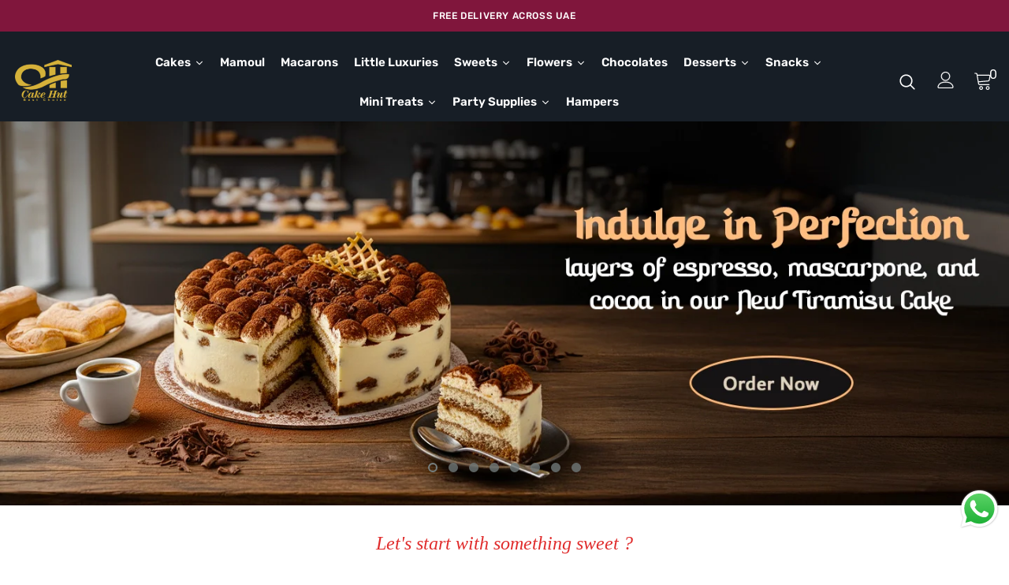

--- FILE ---
content_type: text/html; charset=utf-8
request_url: https://cakehutuae.com/?action=yith-woocompare-add-product&id=5434
body_size: 44955
content:
  <!doctype html>
<!--[if lt IE 7]><html class="no-js lt-ie9 lt-ie8 lt-ie7" lang="en"> <![endif]-->
<!--[if IE 7]><html class="no-js lt-ie9 lt-ie8" lang="en"> <![endif]-->
<!--[if IE 8]><html class="no-js lt-ie9" lang="en"> <![endif]-->
<!--[if IE 9 ]><html class="ie9 no-js"> <![endif]-->
<!--[if (gt IE 9)|!(IE)]><!--> <html class="no-js"> <!--<![endif]-->
<head>

  <meta name="google-site-verification" content="8a0QRLE7BBj7_rIpo2oVSR3XIrdyhGCy9hjY-_0A2WA" />

  <!-- Basic page needs ================================================== -->
  <meta charset="utf-8">
  <meta http-equiv="X-UA-Compatible" content="IE=edge,chrome=1">
	
  <!-- Title and description ================================================== -->
   
  <title>
    Cake Hut 
    
    

    
  </title>
  

  

  <!-- Product meta ================================================== -->
  


  <meta property="og:type" content="website">
  <meta property="og:title" content="Cake Hut ">
  



  <meta property="og:url" content="https://cakehutuae.com/">
  <meta property="og:site_name" content="Cake Hut ">
  <!-- /snippets/twitter-card.liquid -->









  <!-- Helpers ================================================== -->
  <link rel="canonical" href="https://cakehutuae.com/">
  <link canonical-shop-url="https://cakehutuae.com/">
  <meta name="viewport" content="width=device-width,initial-scale=1">
  <link rel="preload" href="//cakehutuae.com/cdn/shop/t/2/assets/vendor.min.css?v=3531466682867542841722059245" as="style">
  <link rel="preload" href="//cakehutuae.com/cdn/shop/t/2/assets/theme-styles.css?v=153568146666133206491740395979" as="style">
  <link rel="preload" href="//cakehutuae.com/cdn/shop/t/2/assets/theme-styles-responsive.css?v=158758721529660950261723456926" as="style">
  <link rel="preload" href="//cakehutuae.com/cdn/shop/t/2/assets/theme-settings.css?v=170897277196413473781759819005" as="style">
  <link rel="preload" href="//cakehutuae.com/cdn/shop/t/2/assets/header-05.css?v=180687859257110468381721715224" as="style">
  <link rel="preload" href="//cakehutuae.com/cdn/shop/t/2/assets/header-06.css?v=126606608905150543181721715224" as="style">
  <link rel="preload" href="//cakehutuae.com/cdn/shop/t/2/assets/header-07.css?v=100353581849455261521721715224" as="style">
  <link rel="preload" href="//cakehutuae.com/cdn/shop/t/2/assets/header-08.css?v=110770940473052809951721715224" as="style">
  <link rel="preload" href="//cakehutuae.com/cdn/shop/t/2/assets/footer-06.css?v=132629616272968652451721715224" as="style">
  <link rel="preload" href="//cakehutuae.com/cdn/shop/t/2/assets/footer-07.css?v=19457261069086938391721715224" as="style">
  <link rel="preload" href="//cakehutuae.com/cdn/shop/t/2/assets/footer-08.css?v=17161311055609253561721715224" as="style">
  <link rel="preload" href="//cakehutuae.com/cdn/shop/t/2/assets/footer-09.css?v=31723816694365087181721715224" as="style">
  <link rel="preload" href="//cakehutuae.com/cdn/shop/t/2/assets/product-skin.css?v=86030726725359264551721715225" as="style">
  <link rel="preload" href="//cakehutuae.com/cdn/shop/t/2/assets/layout_style_1170.css?v=175837568721092489071721715225" as="style">
  <link rel="preload" href="//cakehutuae.com/cdn/shop/t/2/assets/layout_style_fullwidth.css?v=139908533630461757151721715225" as="style">
  <link rel="preload" href="//cakehutuae.com/cdn/shop/t/2/assets/layout_style_flower.css?v=46301794337413993831721715225" as="style">
  <link rel="preload" href="//cakehutuae.com/cdn/shop/t/2/assets/layout_style_suppermarket.css?v=128954938120041481171721715225" as="style">
  <link rel="preload" href="//cakehutuae.com/cdn/shop/t/2/assets/layout_style_surfup.css?v=6333508663724808751721715225" as="style">
  <link rel="preload" href="//cakehutuae.com/cdn/shop/t/2/assets/product-supermarket.css?v=171093545267327271411721715225" as="style">
  <link rel="preload" href="//cakehutuae.com/cdn/shop/t/2/assets/jquery.min.js?v=56888366816115934351721715225" as="script">

  <!-- Favicon -->
  
  <link rel="shortcut icon" href="//cakehutuae.com/cdn/shop/files/logo1_32x32.png?v=1721715677" type="image/png">
  
  
  <!-- Styles -->
  <style>
    

        
        
        
        

        @font-face { font-display: swap;
  font-family: Rubik;
  font-weight: 400;
  font-style: normal;
  src: url("//cakehutuae.com/cdn/fonts/rubik/rubik_n4.c2fb67c90aa34ecf8da34fc1da937ee9c0c27942.woff2") format("woff2"),
       url("//cakehutuae.com/cdn/fonts/rubik/rubik_n4.d229bd4a6a25ec476a0829a74bf3657a5fd9aa36.woff") format("woff");
}

        @font-face { font-display: swap;
  font-family: Rubik;
  font-weight: 500;
  font-style: normal;
  src: url("//cakehutuae.com/cdn/fonts/rubik/rubik_n5.46f1bf0063ef6b3840ba0b9b71e86033a15b4466.woff2") format("woff2"),
       url("//cakehutuae.com/cdn/fonts/rubik/rubik_n5.c73c6e4dcc7dfb4852265eb6e0e59860278f8b84.woff") format("woff");
}

        @font-face { font-display: swap;
  font-family: Rubik;
  font-weight: 600;
  font-style: normal;
  src: url("//cakehutuae.com/cdn/fonts/rubik/rubik_n6.67aea03a872140ecba69ec8f230a6b23b75ea115.woff2") format("woff2"),
       url("//cakehutuae.com/cdn/fonts/rubik/rubik_n6.68bdcdd14ff1017f6af9d9be50d3740fc083b3fd.woff") format("woff");
}

        @font-face { font-display: swap;
  font-family: Rubik;
  font-weight: 700;
  font-style: normal;
  src: url("//cakehutuae.com/cdn/fonts/rubik/rubik_n7.9ddb1ff19ac4667369e1c444a6663062e115e651.woff2") format("woff2"),
       url("//cakehutuae.com/cdn/fonts/rubik/rubik_n7.2f2815a4763d5118fdb49ad25ccceea3eafcae92.woff") format("woff");
}


		    

        
            
            
            
            
            
            @font-face { font-display: swap;
  font-family: Playfair;
  font-weight: 400;
  font-style: normal;
  src: url("//cakehutuae.com/cdn/fonts/playfair/playfair_n4.13d3b411a6dc3a2e96e8bdc666266166a065c857.woff2") format("woff2"),
       url("//cakehutuae.com/cdn/fonts/playfair/playfair_n4.eccd5edeb74430cf755be464a2af96a922b8b9e0.woff") format("woff");
}

            @font-face { font-display: swap;
  font-family: Playfair;
  font-weight: 500;
  font-style: normal;
  src: url("//cakehutuae.com/cdn/fonts/playfair/playfair_n5.fbbe9edc3f0a55c0cc4eb59e013452819e84fea2.woff2") format("woff2"),
       url("//cakehutuae.com/cdn/fonts/playfair/playfair_n5.6e60e97163364c3a0f545ef729537c2edf19a878.woff") format("woff");
}

            @font-face { font-display: swap;
  font-family: Playfair;
  font-weight: 600;
  font-style: normal;
  src: url("//cakehutuae.com/cdn/fonts/playfair/playfair_n6.0cb10eb85a71fcc96d77c67613fb2215a55d57fc.woff2") format("woff2"),
       url("//cakehutuae.com/cdn/fonts/playfair/playfair_n6.7afe39daade68cb95c70eff9b325d22dd951b616.woff") format("woff");
}

            @font-face { font-display: swap;
  font-family: Playfair;
  font-weight: 700;
  font-style: normal;
  src: url("//cakehutuae.com/cdn/fonts/playfair/playfair_n7.fd4c4220f2fc9c5c6a45138ba4af9253dd0cd81c.woff2") format("woff2"),
       url("//cakehutuae.com/cdn/fonts/playfair/playfair_n7.20c07d574f5caf81c63628abda76abb05428ec3f.woff") format("woff");
}


			      
        
    
    :root {
      --font_size: 16px;
      --font_size_minus1: 15px;
      --font_size_minus2: 14px;
      --font_size_minus3: 13px;
      --font_size_minus4: 12px;
      --font_size_plus1: 17px;
      --font_size_plus2: 18px;
      --font_size_plus3: 19px;
      --font_size_plus4: 20px;
      --font_size_plus5: 21px;
      --font_size_plus6: 22px;
      --font_size_plus7: 23px;
      --font_size_plus8: 24px;
      --font_size_plus9: 25px;
      --font_size_plus10: 26px;
      --font_size_plus11: 27px;
      --font_size_plus12: 28px;
      --font_size_plus13: 29px;
      --font_size_plus14: 30px;
      --font_size_plus15: 31px;
      --font_size_plus16: 32px;
      --font_size_plus18: 34px;
      --font_size_plus21: 37px;
      --font_size_plus22: 38px;
      --font_size_plus23: 39px;
      --font_size_plus24: 40px;
      --font_size_plus29: 45px;
      --font_size_plus33: 49px;
      --font_size_plus34: 50px;

	  --fonts_name: Rubik,sans-serif;
	  --fonts_name_2: Playfair,serif;

      /* Color */
      --body_bg: #ffffff;
      --body_color: #3c3c3c;
      --link_color: #171e26;
      --link_color_hover: #a61249;
      --link_color_underline: rgba(23, 30, 38, 0.3);

      /* Breadcrumb */
      --breadcrumb_color : #999999;
      --breadcrumb_text_transform : capitalize;

      /* Header and Title */
      --page_title_font_size: 20px;
      --page_title_font_size_minus4: 16px;
      --page_title_font_size_minus6: 14px;
      --page_title_font_size_plus5: 25px;
      --page_title_color: #232323;
      --page_title_text_align : left;
      --page_title_color_underline: rgba(35, 35, 35, 0.3);

      /* Product  */
      --product_name_font_size: 12px;
      --product_name_line_height: 22px;
      --product_text_transform: none;
      --product_name_font_weight: 500;
      --product_name_text_align: center;
      --product_vendor_text_transform: capitalize;
      --product_vendor_font_weight: 500;
      --product_vendor_font_size: 12px;

      --color_title_pr: #232323;
      --color_title_pr_hover: #232323;
      --color_title_pr_hover_underline: rgba(35, 35, 35, 0.3);
      --color_vendor : #232323;
      --sale_text : #ffffff;
      --bg_sale : #a61249;
      --custom_label_text : #ffffff;
      --custom_label_bg : #323232;
      --bundle_label_text : #ffffff;
      --bundle_label_bg : #232323;
      --new_label_text : #323232;
      --new_label_bg : #ffffff;
      --new_label_border : #f6f6f6;
      --sold_out_text : #ffffff;
      --bg_sold_out : #c1c1c1;
      --color_price: #232323;
      --color_price_sale: #a61249;
      --color_compare_price: #969696;
      --color_compare_product: #3c3c3c;
      
        
        --color_quick_view: rgba(255, 255, 255, 0.7);
        --bg_quick_view: rgba(0, 0, 0, 0.8);
        
      
      --border_quick_view: transparent;
      --color_wishlist: #232323;
      --bg_wishlist: #ffffff;
      --border_wishlist: transparent;
      --bg_wishlist_active: #ffe5e5;

      /* Button 1 */
      --background_1: #232323;
      --color_1 : #ffffff;
      --border_1 : #232323;

      /* Button 2 */
      --background_2: #ffffff;
      --color_2 : #232323;
      --border_2 : #232323;

      /* Button 3 */
      --background_3: #a61249;
      --color_3 : #ffffff;
      --border_3 : #a61249;

      /* Button Add To Cart */
      --color_add_to_cart : #fff;
      --border_add_to_cart : #171e26;
      --background_add_to_cart : #171e26;

      --color_add_to_cart_hover : #ffffff;
      --border_add_to_cart_hover : #a61249;
      --background_add_to_cart_hover : #a61249;


      /* Button */
      
        --button_font_family: Playfair,serif;
      
      --button_font_size: px;
      --button_font_weight: ;
      --button_border_radius: px;
      --button_border_width: px;
      --button_border_style: ;
      --button_text_align: ;
      --button_text_transform: ;
      --button_letter_spacing: ;
      --button_padding_top: px;
      --button_padding_bottom: px;
      --button_padding_left: px;
      --button_padding_right: px;

      

      /* Border Color */
      --border_widget_title : #e0e0e0;
      --border_color_1 : #ebebeb;
      --border_color_2: #e7e7e7;
      --border_page_title: #eaeaea;
      --border_input: #cbcbcb;
      --border_checkbox: #d0d0d0;
      --border_dropdown: #dadada;
      --border_bt_sidebar : #f6f6f6;
      --color_icon_drop: #6b6b6b;

      
          --color_ipt: #3c3c3c;
        

      
        
          --color_slick_arrow: #323232;
          --color_border_slick_arrow: #323232;
          --color_bg_slick_arrow: #ffffff;
        
      

      /*color Mobile*/

      --color_menu_mb: #ffffff;
      --color_menu_level3: #3c3c3c;

      /* Mixin ================= */
      

  		  
           --font_size_btn: 17px;   
        

        
            --padding_btn: 7px 15px 7px;
        

        
          --letter_spacing_btn: .05em;
        

        
          --padding_btn_qv_add_to_cart: 12px 15px 10px;
        
          --padding_btn_bundle: 10px 15px 8px 15px;
        

      
      
          --color-price-box: var(--color_compare_price);
      

      --color_review: #232323;
      --color_review_empty: #232323;

      --border-product-image: #e6e6e6;

      
      --border-radius-17: 17px;
      --border-radius-50: 50%;
      

      --ask_an_expert_positon: 20vh;
      --ask_an_expert_positon_tb: 14vh;
    }
</style>
  <link href="//cakehutuae.com/cdn/shop/t/2/assets/vendor.min.css?v=3531466682867542841722059245" rel="stylesheet" type="text/css" media="all" />
<link href="//cakehutuae.com/cdn/shop/t/2/assets/theme-styles.css?v=153568146666133206491740395979" rel="stylesheet" type="text/css" media="all" />
<link href="//cakehutuae.com/cdn/shop/t/2/assets/theme-styles-responsive.css?v=158758721529660950261723456926" rel="stylesheet" type="text/css" media="all" />
<link href="//cakehutuae.com/cdn/shop/t/2/assets/theme-settings.css?v=170897277196413473781759819005" rel="stylesheet" type="text/css" media="all" />




































  
   <!-- Scripts -->
  <script src="//cakehutuae.com/cdn/shop/t/2/assets/jquery.min.js?v=56888366816115934351721715225" type="text/javascript"></script>
<script src="//cakehutuae.com/cdn/shop/t/2/assets/jquery-cookie.min.js?v=72365755745404048181721715225" type="text/javascript"></script>
<script src="//cakehutuae.com/cdn/shop/t/2/assets/lazysizes.min.js?v=84414966064882348651721715225" type="text/javascript"></script>

<script>
  	window.lazySizesConfig = window.lazySizesConfig || {};
    lazySizesConfig.loadMode = 1;
    window.lazySizesConfig.init = false;
    lazySizes.init();
  
    window.ajax_cart = "normal";
    window.money_format = "Dhs. {{amount}}";//"Dhs. {{amount}} AED";
    window.shop_currency = "AED";
    window.show_multiple_currencies = false;
    window.use_color_swatch = true;
    window.product_variant_name = true;
        window.color_swatch_style = "variant";
    window.enable_sidebar_multiple_choice = true;
    window.file_url = "//cakehutuae.com/cdn/shop/files/?1393";
    window.asset_url = "";
    window.router = "";
    window.swatch_recently = "color";
    window.label_sale = "discount_sale";
    window.layout_style = "layout_style_1";
    window.layout_home = "";
    window.product_style = "default";
    window.category_style = "default";
    window.layout_body = "default";
        
    window.inventory_text = {
        in_stock: "In stock",
        many_in_stock: "Many in stock",
        out_of_stock: "Out of stock",
        add_to_cart: "Add to cart",
        add_all_to_cart: "Add all to Cart",
        sold_out: "Sold Out",
        select_options : "Select options",
        unavailable: "Sold Out",
        view_all_collection: "View All",
        no_more_product: "No more product",
        show_options: "Show Variants",
        hide_options: "Hide Variants",
        adding : "Adding",
        thank_you : "Thank You",
        add_more : "Add More",
        cart_feedback : "Added",
        add_wishlist : "Add to Wish List",
        remove_wishlist : "Remove Wish List",
        add_wishlist_1 : "Add to wishlist",
        remove_wishlist_1 : "Remove wishlist",
        previous: "Prev",
        next: "Next",
      	pre_order : "Pre Order",
        hotStock: "Hurry up! only [inventory] left",
        view_more: "View All",
        view_less : "View Less",
        show_more: "Show More",
        show_less : "Show Less",
        days : "Days",
        hours : "Hours",
        mins : "Mins",
        secs : "Secs",

        customlabel: "Custom Label",
        newlabel: "New",
        salelabel: "Sale",
        soldoutlabel: "Sold Out",
        bundlelabel: "Bundle",

        message_compare : "You must select at least two products to compare!",
        message_iscart : "is added to your shopping cart.",

        add_compare : "Add to compare",
        remove_compare : "Remove compare",
        remove: "Remove",
        warning_quantity: "Maximum quantity",
    };
    window.multi_lang = false;
    window.collection_pagination_type = "scroll";

    window.newsletter_popup = false;
    window.hidden_newsletter = false;
    window.option_ptoduct1 = "size";
    window.option_ptoduct2 = "color";
    window.option_ptoduct3 = "option 3"

    /* Free Shipping Message */
    window.free_shipping_color1 = "#F44336";  
    window.free_shipping_color2 = "#FF9800";
    window.free_shipping_color3 = "#69c69c";
    window.free_shipping_price = 800;
    window.free_shipping_text = {
        free_shipping_message_1: "You qualify for free shipping!",
        free_shipping_message_2:"Only",
        free_shipping_message_3: "away from",
        free_shipping_message_4: "free shipping",
        free_shipping_1: "Free",
        free_shipping_2: "TBD",
    }

</script>

  <!-- Header hook for plugins ================================ -->
  <script>window.performance && window.performance.mark && window.performance.mark('shopify.content_for_header.start');</script><meta id="shopify-digital-wallet" name="shopify-digital-wallet" content="/57463570561/digital_wallets/dialog">
<script async="async" src="/checkouts/internal/preloads.js?locale=en-AE"></script>
<script id="shopify-features" type="application/json">{"accessToken":"eb1ff1234c38beb5f531902310985632","betas":["rich-media-storefront-analytics"],"domain":"cakehutuae.com","predictiveSearch":true,"shopId":57463570561,"locale":"en"}</script>
<script>var Shopify = Shopify || {};
Shopify.shop = "6f2e96-44.myshopify.com";
Shopify.locale = "en";
Shopify.currency = {"active":"AED","rate":"1.0"};
Shopify.country = "AE";
Shopify.theme = {"name":"ella-5-1-0-sections-ready","id":124477309057,"schema_name":"Ella","schema_version":"5.1.0","theme_store_id":null,"role":"main"};
Shopify.theme.handle = "null";
Shopify.theme.style = {"id":null,"handle":null};
Shopify.cdnHost = "cakehutuae.com/cdn";
Shopify.routes = Shopify.routes || {};
Shopify.routes.root = "/";</script>
<script type="module">!function(o){(o.Shopify=o.Shopify||{}).modules=!0}(window);</script>
<script>!function(o){function n(){var o=[];function n(){o.push(Array.prototype.slice.apply(arguments))}return n.q=o,n}var t=o.Shopify=o.Shopify||{};t.loadFeatures=n(),t.autoloadFeatures=n()}(window);</script>
<script id="shop-js-analytics" type="application/json">{"pageType":"index"}</script>
<script defer="defer" async type="module" src="//cakehutuae.com/cdn/shopifycloud/shop-js/modules/v2/client.init-shop-cart-sync_C5BV16lS.en.esm.js"></script>
<script defer="defer" async type="module" src="//cakehutuae.com/cdn/shopifycloud/shop-js/modules/v2/chunk.common_CygWptCX.esm.js"></script>
<script type="module">
  await import("//cakehutuae.com/cdn/shopifycloud/shop-js/modules/v2/client.init-shop-cart-sync_C5BV16lS.en.esm.js");
await import("//cakehutuae.com/cdn/shopifycloud/shop-js/modules/v2/chunk.common_CygWptCX.esm.js");

  window.Shopify.SignInWithShop?.initShopCartSync?.({"fedCMEnabled":true,"windoidEnabled":true});

</script>
<script>(function() {
  var isLoaded = false;
  function asyncLoad() {
    if (isLoaded) return;
    isLoaded = true;
    var urls = ["\/\/www.powr.io\/powr.js?powr-token=6f2e96-44.myshopify.com\u0026external-type=shopify\u0026shop=6f2e96-44.myshopify.com"];
    for (var i = 0; i < urls.length; i++) {
      var s = document.createElement('script');
      s.type = 'text/javascript';
      s.async = true;
      s.src = urls[i];
      var x = document.getElementsByTagName('script')[0];
      x.parentNode.insertBefore(s, x);
    }
  };
  if(window.attachEvent) {
    window.attachEvent('onload', asyncLoad);
  } else {
    window.addEventListener('load', asyncLoad, false);
  }
})();</script>
<script id="__st">var __st={"a":57463570561,"offset":14400,"reqid":"d8b218b3-9499-49d6-9827-4bf537d55cfb-1768618305","pageurl":"cakehutuae.com\/?action=yith-woocompare-add-product\u0026id=5434","u":"7cbcffd55032","p":"home"};</script>
<script>window.ShopifyPaypalV4VisibilityTracking = true;</script>
<script id="captcha-bootstrap">!function(){'use strict';const t='contact',e='account',n='new_comment',o=[[t,t],['blogs',n],['comments',n],[t,'customer']],c=[[e,'customer_login'],[e,'guest_login'],[e,'recover_customer_password'],[e,'create_customer']],r=t=>t.map((([t,e])=>`form[action*='/${t}']:not([data-nocaptcha='true']) input[name='form_type'][value='${e}']`)).join(','),a=t=>()=>t?[...document.querySelectorAll(t)].map((t=>t.form)):[];function s(){const t=[...o],e=r(t);return a(e)}const i='password',u='form_key',d=['recaptcha-v3-token','g-recaptcha-response','h-captcha-response',i],f=()=>{try{return window.sessionStorage}catch{return}},m='__shopify_v',_=t=>t.elements[u];function p(t,e,n=!1){try{const o=window.sessionStorage,c=JSON.parse(o.getItem(e)),{data:r}=function(t){const{data:e,action:n}=t;return t[m]||n?{data:e,action:n}:{data:t,action:n}}(c);for(const[e,n]of Object.entries(r))t.elements[e]&&(t.elements[e].value=n);n&&o.removeItem(e)}catch(o){console.error('form repopulation failed',{error:o})}}const l='form_type',E='cptcha';function T(t){t.dataset[E]=!0}const w=window,h=w.document,L='Shopify',v='ce_forms',y='captcha';let A=!1;((t,e)=>{const n=(g='f06e6c50-85a8-45c8-87d0-21a2b65856fe',I='https://cdn.shopify.com/shopifycloud/storefront-forms-hcaptcha/ce_storefront_forms_captcha_hcaptcha.v1.5.2.iife.js',D={infoText:'Protected by hCaptcha',privacyText:'Privacy',termsText:'Terms'},(t,e,n)=>{const o=w[L][v],c=o.bindForm;if(c)return c(t,g,e,D).then(n);var r;o.q.push([[t,g,e,D],n]),r=I,A||(h.body.append(Object.assign(h.createElement('script'),{id:'captcha-provider',async:!0,src:r})),A=!0)});var g,I,D;w[L]=w[L]||{},w[L][v]=w[L][v]||{},w[L][v].q=[],w[L][y]=w[L][y]||{},w[L][y].protect=function(t,e){n(t,void 0,e),T(t)},Object.freeze(w[L][y]),function(t,e,n,w,h,L){const[v,y,A,g]=function(t,e,n){const i=e?o:[],u=t?c:[],d=[...i,...u],f=r(d),m=r(i),_=r(d.filter((([t,e])=>n.includes(e))));return[a(f),a(m),a(_),s()]}(w,h,L),I=t=>{const e=t.target;return e instanceof HTMLFormElement?e:e&&e.form},D=t=>v().includes(t);t.addEventListener('submit',(t=>{const e=I(t);if(!e)return;const n=D(e)&&!e.dataset.hcaptchaBound&&!e.dataset.recaptchaBound,o=_(e),c=g().includes(e)&&(!o||!o.value);(n||c)&&t.preventDefault(),c&&!n&&(function(t){try{if(!f())return;!function(t){const e=f();if(!e)return;const n=_(t);if(!n)return;const o=n.value;o&&e.removeItem(o)}(t);const e=Array.from(Array(32),(()=>Math.random().toString(36)[2])).join('');!function(t,e){_(t)||t.append(Object.assign(document.createElement('input'),{type:'hidden',name:u})),t.elements[u].value=e}(t,e),function(t,e){const n=f();if(!n)return;const o=[...t.querySelectorAll(`input[type='${i}']`)].map((({name:t})=>t)),c=[...d,...o],r={};for(const[a,s]of new FormData(t).entries())c.includes(a)||(r[a]=s);n.setItem(e,JSON.stringify({[m]:1,action:t.action,data:r}))}(t,e)}catch(e){console.error('failed to persist form',e)}}(e),e.submit())}));const S=(t,e)=>{t&&!t.dataset[E]&&(n(t,e.some((e=>e===t))),T(t))};for(const o of['focusin','change'])t.addEventListener(o,(t=>{const e=I(t);D(e)&&S(e,y())}));const B=e.get('form_key'),M=e.get(l),P=B&&M;t.addEventListener('DOMContentLoaded',(()=>{const t=y();if(P)for(const e of t)e.elements[l].value===M&&p(e,B);[...new Set([...A(),...v().filter((t=>'true'===t.dataset.shopifyCaptcha))])].forEach((e=>S(e,t)))}))}(h,new URLSearchParams(w.location.search),n,t,e,['guest_login'])})(!0,!0)}();</script>
<script integrity="sha256-4kQ18oKyAcykRKYeNunJcIwy7WH5gtpwJnB7kiuLZ1E=" data-source-attribution="shopify.loadfeatures" defer="defer" src="//cakehutuae.com/cdn/shopifycloud/storefront/assets/storefront/load_feature-a0a9edcb.js" crossorigin="anonymous"></script>
<script data-source-attribution="shopify.dynamic_checkout.dynamic.init">var Shopify=Shopify||{};Shopify.PaymentButton=Shopify.PaymentButton||{isStorefrontPortableWallets:!0,init:function(){window.Shopify.PaymentButton.init=function(){};var t=document.createElement("script");t.src="https://cakehutuae.com/cdn/shopifycloud/portable-wallets/latest/portable-wallets.en.js",t.type="module",document.head.appendChild(t)}};
</script>
<script data-source-attribution="shopify.dynamic_checkout.buyer_consent">
  function portableWalletsHideBuyerConsent(e){var t=document.getElementById("shopify-buyer-consent"),n=document.getElementById("shopify-subscription-policy-button");t&&n&&(t.classList.add("hidden"),t.setAttribute("aria-hidden","true"),n.removeEventListener("click",e))}function portableWalletsShowBuyerConsent(e){var t=document.getElementById("shopify-buyer-consent"),n=document.getElementById("shopify-subscription-policy-button");t&&n&&(t.classList.remove("hidden"),t.removeAttribute("aria-hidden"),n.addEventListener("click",e))}window.Shopify?.PaymentButton&&(window.Shopify.PaymentButton.hideBuyerConsent=portableWalletsHideBuyerConsent,window.Shopify.PaymentButton.showBuyerConsent=portableWalletsShowBuyerConsent);
</script>
<script data-source-attribution="shopify.dynamic_checkout.cart.bootstrap">document.addEventListener("DOMContentLoaded",(function(){function t(){return document.querySelector("shopify-accelerated-checkout-cart, shopify-accelerated-checkout")}if(t())Shopify.PaymentButton.init();else{new MutationObserver((function(e,n){t()&&(Shopify.PaymentButton.init(),n.disconnect())})).observe(document.body,{childList:!0,subtree:!0})}}));
</script>
<link id="shopify-accelerated-checkout-styles" rel="stylesheet" media="screen" href="https://cakehutuae.com/cdn/shopifycloud/portable-wallets/latest/accelerated-checkout-backwards-compat.css" crossorigin="anonymous">
<style id="shopify-accelerated-checkout-cart">
        #shopify-buyer-consent {
  margin-top: 1em;
  display: inline-block;
  width: 100%;
}

#shopify-buyer-consent.hidden {
  display: none;
}

#shopify-subscription-policy-button {
  background: none;
  border: none;
  padding: 0;
  text-decoration: underline;
  font-size: inherit;
  cursor: pointer;
}

#shopify-subscription-policy-button::before {
  box-shadow: none;
}

      </style>

<script>window.performance && window.performance.mark && window.performance.mark('shopify.content_for_header.end');</script>

  <!--[if lt IE 9]>
  <script src="//html5shiv.googlecode.com/svn/trunk/html5.js" type="text/javascript"></script>
  <![endif]-->

  
  
  

  <script>

    Shopify.productOptionsMap = {};
    Shopify.quickViewOptionsMap = {};

    Shopify.updateOptionsInSelector = function(selectorIndex, wrapperSlt) {
        Shopify.optionsMap = wrapperSlt === '.product' ? Shopify.productOptionsMap : Shopify.quickViewOptionsMap;

        switch (selectorIndex) {
            case 0:
                var key = 'root';
                var selector = $(wrapperSlt + ' .single-option-selector:eq(0)');
                break;
            case 1:
                var key = $(wrapperSlt + ' .single-option-selector:eq(0)').val();
                var selector = $(wrapperSlt + ' .single-option-selector:eq(1)');
                break;
            case 2:
                var key = $(wrapperSlt + ' .single-option-selector:eq(0)').val();
                key += ' / ' + $(wrapperSlt + ' .single-option-selector:eq(1)').val();
                var selector = $(wrapperSlt + ' .single-option-selector:eq(2)');
        }

        var initialValue = selector.val();
        selector.empty();

        var availableOptions = Shopify.optionsMap[key];

        if (availableOptions && availableOptions.length) {
            for (var i = 0; i < availableOptions.length; i++) {
                var option = availableOptions[i].replace('-sold-out','');
                var newOption = $('<option></option>').val(option).html(option);

                selector.append(newOption);
            }

            $(wrapperSlt + ' .swatch[data-option-index="' + selectorIndex + '"] .swatch-element').each(function() {
                // debugger;
                if ($.inArray($(this).attr('data-value'), availableOptions) !== -1) {
                    $(this).addClass('available').removeClass('soldout').find(':radio').prop('disabled',false).prop('checked',true);
                }
                else {
                    if ($.inArray($(this).attr('data-value') + '-sold-out', availableOptions) !== -1) {
                        $(this).addClass('available').addClass('soldout').find(':radio').prop('disabled',false).prop('checked',true);
                    } else {
                        $(this).removeClass('available').addClass('soldout').find(':radio').prop('disabled',true).prop('checked',false);
                    }
                    
                }
            });

            if ($.inArray(initialValue, availableOptions) !== -1) {
                selector.val(initialValue);
            }

            selector.trigger('change');
        };
    };

    Shopify.linkOptionSelectors = function(product, wrapperSlt, check) {
        // Building our mapping object.
        Shopify.optionsMap = wrapperSlt === '.product' ? Shopify.productOptionsMap : Shopify.quickViewOptionsMap;
        var arr_1= [],
            arr_2= [],
            arr_3= [];

        Shopify.optionsMap['root'] == [];
        for (var i = 0; i < product.variants.length; i++) {
            var variant = product.variants[i];
            if (variant) {
                var key1 = variant.option1;
                var key2 = variant.option1 + ' / ' + variant.option2;
                Shopify.optionsMap[key1] = [];
                Shopify.optionsMap[key2] = [];
            }
        }
        for (var i = 0; i < product.variants.length; i++) {
            var variant = product.variants[i];
            if (variant) {
                if (window.use_color_swatch) {
                    if (variant.available) {
                        // Gathering values for the 1st drop-down.
                        Shopify.optionsMap['root'] = Shopify.optionsMap['root'] || [];

                        // if ($.inArray(variant.option1 + '-sold-out', Shopify.optionsMap['root']) !== -1) {
                        //     Shopify.optionsMap['root'].pop();
                        // } 

                        arr_1.push(variant.option1);
                        arr_1 = $.unique(arr_1);

                        Shopify.optionsMap['root'].push(variant.option1);

                        Shopify.optionsMap['root'] = Shopify.uniq(Shopify.optionsMap['root']);

                        // Gathering values for the 2nd drop-down.
                        if (product.options.length > 1) {
                        var key = variant.option1;
                            Shopify.optionsMap[key] = Shopify.optionsMap[key] || [];
                            // if ($.inArray(variant.option2 + '-sold-out', Shopify.optionsMap[key]) !== -1) {
                            //     Shopify.optionsMap[key].pop();
                            // } 
                            Shopify.optionsMap[key].push(variant.option2);
                            if ($.inArray(variant.option2, arr_2) === -1) {
                                arr_2.push(variant.option2);
                                arr_2 = $.unique(arr_2);
                            }
                            Shopify.optionsMap[key] = Shopify.uniq(Shopify.optionsMap[key]);
                        }

                        // Gathering values for the 3rd drop-down.
                        if (product.options.length === 3) {
                            var key = variant.option1 + ' / ' + variant.option2;
                            Shopify.optionsMap[key] = Shopify.optionsMap[key] || [];
                            Shopify.optionsMap[key].push(variant.option3);

                            if ($.inArray(variant.option3, arr_3) === -1) {
                                arr_3.push(variant.option3);
                                arr_3 = $.unique(arr_3);
                            }
                            
                            Shopify.optionsMap[key] = Shopify.uniq(Shopify.optionsMap[key]);
                        }
                    } else {
                        // Gathering values for the 1st drop-down.
                        Shopify.optionsMap['root'] = Shopify.optionsMap['root'] || [];
                        if ($.inArray(variant.option1, arr_1) === -1) {
                            Shopify.optionsMap['root'].push(variant.option1 + '-sold-out');
                        }
                        
                        Shopify.optionsMap['root'] = Shopify.uniq(Shopify.optionsMap['root']);

                        // Gathering values for the 2nd drop-down.
                        if (product.options.length > 1) {
                            var key = variant.option1;
                            Shopify.optionsMap[key] = Shopify.optionsMap[key] || [];
                            // Shopify.optionsMap[key].push(variant.option2);

                            // if ($.inArray(variant.option2, arr_2) === -1) {
                                Shopify.optionsMap[key].push(variant.option2 + '-sold-out');
                            // }
                            
                            Shopify.optionsMap[key] = Shopify.uniq(Shopify.optionsMap[key]);
                        }

                        // Gathering values for the 3rd drop-down.
                        if (product.options.length === 3) {
                            var key = variant.option1 + ' / ' + variant.option2;
                            Shopify.optionsMap[key] = Shopify.optionsMap[key] || [];
//                             if ($.inArray(variant.option3, arr_3) === -1) {
                                Shopify.optionsMap[key].push(variant.option3 + '-sold-out');
//                             }
                            Shopify.optionsMap[key] = Shopify.uniq(Shopify.optionsMap[key]);
                        }

                    }
                } else {
                    // Gathering values for the 1st drop-down.
                    if (check) {
                        if (variant.available) {
                            Shopify.optionsMap['root'] = Shopify.optionsMap['root'] || [];
                            Shopify.optionsMap['root'].push(variant.option1);
                            Shopify.optionsMap['root'] = Shopify.uniq(Shopify.optionsMap['root']);

                            // Gathering values for the 2nd drop-down.
                            if (product.options.length > 1) {
                            var key = variant.option1;
                                Shopify.optionsMap[key] = Shopify.optionsMap[key] || [];
                                Shopify.optionsMap[key].push(variant.option2);
                                Shopify.optionsMap[key] = Shopify.uniq(Shopify.optionsMap[key]);
                            }

                            // Gathering values for the 3rd drop-down.
                            if (product.options.length === 3) {
                                var key = variant.option1 + ' / ' + variant.option2;
                                Shopify.optionsMap[key] = Shopify.optionsMap[key] || [];
                                Shopify.optionsMap[key].push(variant.option3);
                                Shopify.optionsMap[key] = Shopify.uniq(Shopify.optionsMap[key]);
                            }
                        }
                    } else {
                        Shopify.optionsMap['root'] = Shopify.optionsMap['root'] || [];

                        Shopify.optionsMap['root'].push(variant.option1);
                        Shopify.optionsMap['root'] = Shopify.uniq(Shopify.optionsMap['root']);

                        // Gathering values for the 2nd drop-down.
                        if (product.options.length > 1) {
                        var key = variant.option1;
                            Shopify.optionsMap[key] = Shopify.optionsMap[key] || [];
                            Shopify.optionsMap[key].push(variant.option2);
                            Shopify.optionsMap[key] = Shopify.uniq(Shopify.optionsMap[key]);
                        }

                        // Gathering values for the 3rd drop-down.
                        if (product.options.length === 3) {
                            var key = variant.option1 + ' / ' + variant.option2;
                            Shopify.optionsMap[key] = Shopify.optionsMap[key] || [];
                            Shopify.optionsMap[key].push(variant.option3);
                            Shopify.optionsMap[key] = Shopify.uniq(Shopify.optionsMap[key]);
                        }
                    }
                    
                }
            }
        };

        // Update options right away.
        Shopify.updateOptionsInSelector(0, wrapperSlt);

        if (product.options.length > 1) Shopify.updateOptionsInSelector(1, wrapperSlt);
        if (product.options.length === 3) Shopify.updateOptionsInSelector(2, wrapperSlt);

        // When there is an update in the first dropdown.
        $(wrapperSlt + " .single-option-selector:eq(0)").change(function() {
            Shopify.updateOptionsInSelector(1, wrapperSlt);
            if (product.options.length === 3) Shopify.updateOptionsInSelector(2, wrapperSlt);
            return true;
        });

        // When there is an update in the second dropdown.
        $(wrapperSlt + " .single-option-selector:eq(1)").change(function() {
            if (product.options.length === 3) Shopify.updateOptionsInSelector(2, wrapperSlt);
            return true;
        });
    };
</script>
  
<script>
  function csFormShotcodeLoded(formId) {
  setTimeout(function(){
    
      const storeLocatorDiv = document.querySelector('.storelocatorlink');
      const newLink = document.createElement('a');
      newLink.href = 'https://maps.app.goo.gl/VqYTUy8z3wxNWRib8?g_st=ipc';
      newLink.textContent = 'Store Location';
      newLink.target = '_blank';
      newLink.rel = 'noopener noreferrer'; 
      newLink.className = 'store-location-link';
      // newLink.style.marginLeft = '10px';
      storeLocatorDiv.insertAdjacentElement('afterend', newLink);
  },100);
}
</script>


<!-- BEGIN app block: shopify://apps/vo-product-options/blocks/embed-block/430cbd7b-bd20-4c16-ba41-db6f4c645164 --><script>var bcpo_product=null;   var inventory_quantity = [];if(bcpo_product) { for (var i = 0; i < bcpo_product.variants.length; i += 1) { bcpo_product.variants[i].inventory_quantity = inventory_quantity[i]; }}window.bcpo = window.bcpo || {}; bcpo.cart = {"note":null,"attributes":{},"original_total_price":0,"total_price":0,"total_discount":0,"total_weight":0.0,"item_count":0,"items":[],"requires_shipping":false,"currency":"AED","items_subtotal_price":0,"cart_level_discount_applications":[],"checkout_charge_amount":0}; bcpo.ogFormData = FormData; bcpo.money_with_currency_format = "Dhs. {{amount}} AED";bcpo.money_format = "Dhs. {{amount}}"; if (bcpo_settings) { bcpo_settings.shop_currency = "AED";} else { var bcpo_settings = {shop_currency: "AED" }; }</script>


<!-- END app block --><!-- BEGIN app block: shopify://apps/zapiet-pickup-delivery/blocks/app-embed/5599aff0-8af1-473a-a372-ecd72a32b4d5 -->









    <style>#storePickupApp {
}</style>




<script type="text/javascript">
    var zapietTranslations = {};

    window.ZapietMethods = {"shipping":{"active":false,"enabled":false,"name":"Shipping","sort":1,"status":{"condition":"price","operator":"morethan","value":0,"enabled":true,"product_conditions":{"enabled":false,"value":"Delivery Only,Pickup Only","enable":false,"property":"tags","hide_button":false}},"button":{"type":"default","default":"","hover":"","active":""}},"delivery":{"active":true,"enabled":true,"name":"Delivery","sort":2,"status":{"condition":"price","operator":"morethan","value":10000,"enabled":true,"product_conditions":{"enabled":false,"value":"Pickup Only,Shipping Only","enable":false,"property":"tags","hide_button":false}},"button":{"type":"default","default":"","hover":"","active":""}},"pickup":{"active":false,"enabled":true,"name":"Pickup","sort":3,"status":{"condition":"price","operator":"morethan","value":0,"enabled":true,"product_conditions":{"enabled":false,"value":"Delivery Only,Shipping Only","enable":false,"property":"tags","hide_button":false}},"button":{"type":"default","default":"","hover":"","active":""}}}
    window.ZapietEvent = {
        listen: function(eventKey, callback) {
            if (!this.listeners) {
                this.listeners = [];
            }
            this.listeners.push({
                eventKey: eventKey,
                callback: callback
            });
        },
    };

    

    
        
        var language_settings = {"enable_app":true,"enable_geo_search_for_pickups":false,"pickup_region_filter_enabled":false,"pickup_region_filter_field":null,"currency":"AED","weight_format":"kg","pickup.enable_map":false,"delivery_validation_method":"no_validation","base_country_name":"United Arab Emirates","base_country_code":"AE","method_display_style":"default","default_method_display_style":"classic","date_format":"l, F j, Y","time_format":"h:i A","week_day_start":"Sun","pickup_address_format":"<span class=\"name\"><strong>{{company_name}}</strong></span><span class=\"address\">{{address_line_1}}<br>{{city}}, {{postal_code}}</span><span class=\"distance\">{{distance}}</span>{{more_information}}","rates_enabled":false,"payment_customization_enabled":false,"distance_format":"km","enable_delivery_address_autocompletion":false,"enable_delivery_current_location":false,"enable_pickup_address_autocompletion":false,"pickup_date_picker_enabled":true,"pickup_time_picker_enabled":true,"delivery_note_enabled":false,"delivery_note_required":false,"delivery_date_picker_enabled":true,"delivery_time_picker_enabled":true,"shipping.date_picker_enabled":false,"delivery_validate_cart":false,"pickup_validate_cart":false,"gmak":"","enable_checkout_locale":true,"enable_checkout_url":true,"disable_widget_for_digital_items":false,"disable_widget_for_product_handles":"gift-card","colors":{"widget_active_background_color":null,"widget_active_border_color":null,"widget_active_icon_color":null,"widget_active_text_color":null,"widget_inactive_background_color":null,"widget_inactive_border_color":null,"widget_inactive_icon_color":null,"widget_inactive_text_color":null},"delivery_validator":{"enabled":false,"show_on_page_load":true,"sticky":true},"checkout":{"delivery":{"discount_code":null,"prepopulate_shipping_address":true,"preselect_first_available_time":true},"pickup":{"discount_code":"","prepopulate_shipping_address":true,"customer_phone_required":false,"preselect_first_location":true,"preselect_first_available_time":true},"shipping":{"discount_code":null}},"day_name_attribute_enabled":false,"methods":{"shipping":{"active":false,"enabled":false,"name":"Shipping","sort":1,"status":{"condition":"price","operator":"morethan","value":0,"enabled":true,"product_conditions":{"enabled":false,"value":"Delivery Only,Pickup Only","enable":false,"property":"tags","hide_button":false}},"button":{"type":"default","default":"","hover":"","active":""}},"delivery":{"active":true,"enabled":true,"name":"Delivery","sort":2,"status":{"condition":"price","operator":"morethan","value":10000,"enabled":true,"product_conditions":{"enabled":false,"value":"Pickup Only,Shipping Only","enable":false,"property":"tags","hide_button":false}},"button":{"type":"default","default":"","hover":"","active":""}},"pickup":{"active":false,"enabled":true,"name":"Pickup","sort":3,"status":{"condition":"price","operator":"morethan","value":0,"enabled":true,"product_conditions":{"enabled":false,"value":"Delivery Only,Shipping Only","enable":false,"property":"tags","hide_button":false}},"button":{"type":"default","default":"","hover":"","active":""}}},"translations":{"methods":{"shipping":"Shipping","pickup":"Pickups","delivery":"Delivery"},"calendar":{"january":"January","february":"February","march":"March","april":"April","may":"May","june":"June","july":"July","august":"August","september":"September","october":"October","november":"November","december":"December","sunday":"Sun","monday":"Mon","tuesday":"Tue","wednesday":"Wed","thursday":"Thu","friday":"Fri","saturday":"Sat","today":"","close":"","labelMonthNext":"Next month","labelMonthPrev":"Previous month","labelMonthSelect":"Select a month","labelYearSelect":"Select a year","and":"and","between":"between"},"pickup":{"heading":"Store Pickup","note":"","location_placeholder":"Enter your postal code ...","filter_by_region_placeholder":"Filter by state/province","location_label":"Choose a location.","datepicker_label":"Choose a date and time.","date_time_output":"{{DATE}} at {{TIME}}","datepicker_placeholder":"Choose a date and time.","locations_found":"Please select a pickup location:","no_locations_found":"Sorry, pickup is not available for your selected items.","no_locations_region":"Sorry, pickup is not available in your region.","no_date_time_selected":"Please select a date & time.","checkout_button":"Checkout","could_not_find_location":"Sorry, we could not find your location.","checkout_error":"Please select a date and time for pickup.","location_error":"Please select a pickup location.","more_information":"More information","opening_hours":"Opening hours","dates_not_available":"Sorry, your selected items are not currently available for pickup.","min_order_total":"Minimum order value for pickup is د.إ0.00","min_order_weight":"Minimum order weight for pickup is {{ weight }}","max_order_total":"Maximum order value for pickup is د.إ0.00","max_order_weight":"Maximum order weight for pickup is {{ weight }}","cart_eligibility_error":"Sorry, pickup is not available for your selected items.","preselect_first_available_time":"Select a time","method_not_available":"Not available"},"delivery":{"heading":"Local Delivery","note":"Enter your postal code to check if you are eligible for local delivery:","location_placeholder":"Enter your postal code ...","datepicker_label":"Choose a date and time.","datepicker_placeholder":"Choose a date and time.","date_time_output":"{{DATE}} between {{SLOT_START_TIME}} and {{SLOT_END_TIME}}","available":"Great! You are eligible for delivery.","not_available":"Sorry, delivery is not available in your area.","no_date_time_selected":"Please select a date & time for delivery.","checkout_button":"Checkout","could_not_find_location":"Sorry, we could not find your location.","checkout_error":"Please enter a valid zipcode and select your preferred date and time for delivery.","cart_eligibility_error":"Sorry, delivery is not available for your selected items.","dates_not_available":"Sorry, your selected items are not currently available for delivery.","min_order_total":"Minimum order value for delivery is د.إ100.00","min_order_weight":"Minimum order weight for delivery is {{ weight }}","max_order_total":"Maximum order value for delivery is د.إ100.00","max_order_weight":"Maximum order weight for delivery is {{ weight }}","delivery_validator_prelude":"Do we deliver?","delivery_validator_placeholder":"Enter your postal code ...","delivery_validator_button_label":"Go","delivery_validator_eligible_heading":"Great, we deliver to your area!","delivery_validator_eligible_content":"To start shopping just click the button below","delivery_validator_eligible_button_label":"Continue shopping","delivery_validator_eligible_button_link":"#","delivery_validator_not_eligible_heading":"Sorry, we do not deliver to your area","delivery_validator_not_eligible_content":"You are more then welcome to continue browsing our store","delivery_validator_not_eligible_button_label":"Continue shopping","delivery_validator_not_eligible_button_link":"#","delivery_validator_error_heading":"An error occured","delivery_validator_error_content":"Sorry, it looks like we have encountered an unexpected error. Please try again.","delivery_validator_error_button_label":"Continue shopping","delivery_validator_error_button_link":"#","delivery_note_label":"Please enter delivery instructions (optional)","delivery_note_label_required":"Please enter delivery instructions (required)","delivery_note_error":"Please enter delivery instructions","preselect_first_available_time":"Select a time","method_not_available":"Not available"},"shipping":{"heading":"Shipping","note":"Please click the checkout button to continue.","checkout_button":"Checkout","datepicker_placeholder":"Choose a date.","checkout_error":"Please choose a date for shipping.","min_order_total":"Minimum order value for shipping is د.إ0.00","min_order_weight":"Minimum order weight for shipping is {{ weight }}","max_order_total":"Maximum order value for shipping is د.إ0.00","max_order_weight":"Maximum order weight for shipping is {{ weight }}","cart_eligibility_error":"Sorry, shipping is not available for your selected items.","method_not_available":"Not available"},"widget":{"zapiet_id_error":"There was a problem adding the Zapiet ID to your cart","attributes_error":"There was a problem adding the attributes to your cart","no_checkout_method_error":"Please select a delivery option","no_delivery_options_available":"No delivery options are available for your products"},"order_status":{"pickup_details_heading":"Pickup details","pickup_details_text":"Your order will be ready for collection at our {{ Pickup-Location-Company }} location{% if Pickup-Date %} on {{ Pickup-Date | date: \"%A, %d %B\" }}{% if Pickup-Time %} at {{ Pickup-Time }}{% endif %}{% endif %}","delivery_details_heading":"Delivery details","delivery_details_text":"Your order will be delivered locally by our team{% if Delivery-Date %} on the {{ Delivery-Date | date: \"%A, %d %B\" }}{% if Delivery-Time %} between {{ Delivery-Time }}{% endif %}{% endif %}","shipping_details_heading":"Shipping details","shipping_details_text":"Your order will arrive soon{% if Shipping-Date %} on the {{ Shipping-Date | date: \"%A, %d %B\" }}{% endif %}"},"product_widget":{"title":"Delivery and pickup options:","pickup_at":"Pickup at {{ location }}","ready_for_collection":"Ready for collection from","on":"on","view_all_stores":"View all stores","pickup_not_available_item":"Pickup not available for this item","delivery_not_available_location":"Delivery not available for {{ postal_code }}","delivered_by":"Delivered by {{ date }}","delivered_today":"Delivered today","change":"Change","tomorrow":"tomorrow","today":"today","delivery_to":"Delivery to {{ postal_code }}","showing_options_for":"Showing options for {{ postal_code }}","modal_heading":"Select a store for pickup","modal_subheading":"Showing stores near {{ postal_code }}","show_opening_hours":"Show opening hours","hide_opening_hours":"Hide opening hours","closed":"Closed","input_placeholder":"Enter your postal code","input_button":"Check","input_error":"Add a postal code to check available delivery and pickup options.","pickup_available":"Pickup available","not_available":"Not available","select":"Select","selected":"Selected","find_a_store":"Find a store"},"shipping_language_code":"en","delivery_language_code":"en-AU","pickup_language_code":"en-CA"},"default_language":"en","region":"us-2","api_region":"api-us","enable_zapiet_id_all_items":false,"widget_restore_state_on_load":false,"draft_orders_enabled":false,"preselect_checkout_method":true,"widget_show_could_not_locate_div_error":true,"checkout_extension_enabled":false,"show_pickup_consent_checkbox":false,"show_delivery_consent_checkbox":false,"subscription_paused":false,"pickup_note_enabled":false,"pickup_note_required":false,"shipping_note_enabled":false,"shipping_note_required":false};
        zapietTranslations["en"] = language_settings.translations;
    

    function initializeZapietApp() {
        var products = [];

        

        window.ZapietCachedSettings = {
            cached_config: {"enable_app":true,"enable_geo_search_for_pickups":false,"pickup_region_filter_enabled":false,"pickup_region_filter_field":null,"currency":"AED","weight_format":"kg","pickup.enable_map":false,"delivery_validation_method":"no_validation","base_country_name":"United Arab Emirates","base_country_code":"AE","method_display_style":"default","default_method_display_style":"classic","date_format":"l, F j, Y","time_format":"h:i A","week_day_start":"Sun","pickup_address_format":"<span class=\"name\"><strong>{{company_name}}</strong></span><span class=\"address\">{{address_line_1}}<br>{{city}}, {{postal_code}}</span><span class=\"distance\">{{distance}}</span>{{more_information}}","rates_enabled":false,"payment_customization_enabled":false,"distance_format":"km","enable_delivery_address_autocompletion":false,"enable_delivery_current_location":false,"enable_pickup_address_autocompletion":false,"pickup_date_picker_enabled":true,"pickup_time_picker_enabled":true,"delivery_note_enabled":false,"delivery_note_required":false,"delivery_date_picker_enabled":true,"delivery_time_picker_enabled":true,"shipping.date_picker_enabled":false,"delivery_validate_cart":false,"pickup_validate_cart":false,"gmak":"","enable_checkout_locale":true,"enable_checkout_url":true,"disable_widget_for_digital_items":false,"disable_widget_for_product_handles":"gift-card","colors":{"widget_active_background_color":null,"widget_active_border_color":null,"widget_active_icon_color":null,"widget_active_text_color":null,"widget_inactive_background_color":null,"widget_inactive_border_color":null,"widget_inactive_icon_color":null,"widget_inactive_text_color":null},"delivery_validator":{"enabled":false,"show_on_page_load":true,"sticky":true},"checkout":{"delivery":{"discount_code":null,"prepopulate_shipping_address":true,"preselect_first_available_time":true},"pickup":{"discount_code":"","prepopulate_shipping_address":true,"customer_phone_required":false,"preselect_first_location":true,"preselect_first_available_time":true},"shipping":{"discount_code":null}},"day_name_attribute_enabled":false,"methods":{"shipping":{"active":false,"enabled":false,"name":"Shipping","sort":1,"status":{"condition":"price","operator":"morethan","value":0,"enabled":true,"product_conditions":{"enabled":false,"value":"Delivery Only,Pickup Only","enable":false,"property":"tags","hide_button":false}},"button":{"type":"default","default":"","hover":"","active":""}},"delivery":{"active":true,"enabled":true,"name":"Delivery","sort":2,"status":{"condition":"price","operator":"morethan","value":10000,"enabled":true,"product_conditions":{"enabled":false,"value":"Pickup Only,Shipping Only","enable":false,"property":"tags","hide_button":false}},"button":{"type":"default","default":"","hover":"","active":""}},"pickup":{"active":false,"enabled":true,"name":"Pickup","sort":3,"status":{"condition":"price","operator":"morethan","value":0,"enabled":true,"product_conditions":{"enabled":false,"value":"Delivery Only,Shipping Only","enable":false,"property":"tags","hide_button":false}},"button":{"type":"default","default":"","hover":"","active":""}}},"translations":{"methods":{"shipping":"Shipping","pickup":"Pickups","delivery":"Delivery"},"calendar":{"january":"January","february":"February","march":"March","april":"April","may":"May","june":"June","july":"July","august":"August","september":"September","october":"October","november":"November","december":"December","sunday":"Sun","monday":"Mon","tuesday":"Tue","wednesday":"Wed","thursday":"Thu","friday":"Fri","saturday":"Sat","today":"","close":"","labelMonthNext":"Next month","labelMonthPrev":"Previous month","labelMonthSelect":"Select a month","labelYearSelect":"Select a year","and":"and","between":"between"},"pickup":{"heading":"Store Pickup","note":"","location_placeholder":"Enter your postal code ...","filter_by_region_placeholder":"Filter by state/province","location_label":"Choose a location.","datepicker_label":"Choose a date and time.","date_time_output":"{{DATE}} at {{TIME}}","datepicker_placeholder":"Choose a date and time.","locations_found":"Please select a pickup location:","no_locations_found":"Sorry, pickup is not available for your selected items.","no_locations_region":"Sorry, pickup is not available in your region.","no_date_time_selected":"Please select a date & time.","checkout_button":"Checkout","could_not_find_location":"Sorry, we could not find your location.","checkout_error":"Please select a date and time for pickup.","location_error":"Please select a pickup location.","more_information":"More information","opening_hours":"Opening hours","dates_not_available":"Sorry, your selected items are not currently available for pickup.","min_order_total":"Minimum order value for pickup is د.إ0.00","min_order_weight":"Minimum order weight for pickup is {{ weight }}","max_order_total":"Maximum order value for pickup is د.إ0.00","max_order_weight":"Maximum order weight for pickup is {{ weight }}","cart_eligibility_error":"Sorry, pickup is not available for your selected items.","preselect_first_available_time":"Select a time","method_not_available":"Not available"},"delivery":{"heading":"Local Delivery","note":"Enter your postal code to check if you are eligible for local delivery:","location_placeholder":"Enter your postal code ...","datepicker_label":"Choose a date and time.","datepicker_placeholder":"Choose a date and time.","date_time_output":"{{DATE}} between {{SLOT_START_TIME}} and {{SLOT_END_TIME}}","available":"Great! You are eligible for delivery.","not_available":"Sorry, delivery is not available in your area.","no_date_time_selected":"Please select a date & time for delivery.","checkout_button":"Checkout","could_not_find_location":"Sorry, we could not find your location.","checkout_error":"Please enter a valid zipcode and select your preferred date and time for delivery.","cart_eligibility_error":"Sorry, delivery is not available for your selected items.","dates_not_available":"Sorry, your selected items are not currently available for delivery.","min_order_total":"Minimum order value for delivery is د.إ100.00","min_order_weight":"Minimum order weight for delivery is {{ weight }}","max_order_total":"Maximum order value for delivery is د.إ100.00","max_order_weight":"Maximum order weight for delivery is {{ weight }}","delivery_validator_prelude":"Do we deliver?","delivery_validator_placeholder":"Enter your postal code ...","delivery_validator_button_label":"Go","delivery_validator_eligible_heading":"Great, we deliver to your area!","delivery_validator_eligible_content":"To start shopping just click the button below","delivery_validator_eligible_button_label":"Continue shopping","delivery_validator_eligible_button_link":"#","delivery_validator_not_eligible_heading":"Sorry, we do not deliver to your area","delivery_validator_not_eligible_content":"You are more then welcome to continue browsing our store","delivery_validator_not_eligible_button_label":"Continue shopping","delivery_validator_not_eligible_button_link":"#","delivery_validator_error_heading":"An error occured","delivery_validator_error_content":"Sorry, it looks like we have encountered an unexpected error. Please try again.","delivery_validator_error_button_label":"Continue shopping","delivery_validator_error_button_link":"#","delivery_note_label":"Please enter delivery instructions (optional)","delivery_note_label_required":"Please enter delivery instructions (required)","delivery_note_error":"Please enter delivery instructions","preselect_first_available_time":"Select a time","method_not_available":"Not available"},"shipping":{"heading":"Shipping","note":"Please click the checkout button to continue.","checkout_button":"Checkout","datepicker_placeholder":"Choose a date.","checkout_error":"Please choose a date for shipping.","min_order_total":"Minimum order value for shipping is د.إ0.00","min_order_weight":"Minimum order weight for shipping is {{ weight }}","max_order_total":"Maximum order value for shipping is د.إ0.00","max_order_weight":"Maximum order weight for shipping is {{ weight }}","cart_eligibility_error":"Sorry, shipping is not available for your selected items.","method_not_available":"Not available"},"widget":{"zapiet_id_error":"There was a problem adding the Zapiet ID to your cart","attributes_error":"There was a problem adding the attributes to your cart","no_checkout_method_error":"Please select a delivery option","no_delivery_options_available":"No delivery options are available for your products"},"order_status":{"pickup_details_heading":"Pickup details","pickup_details_text":"Your order will be ready for collection at our {{ Pickup-Location-Company }} location{% if Pickup-Date %} on {{ Pickup-Date | date: \"%A, %d %B\" }}{% if Pickup-Time %} at {{ Pickup-Time }}{% endif %}{% endif %}","delivery_details_heading":"Delivery details","delivery_details_text":"Your order will be delivered locally by our team{% if Delivery-Date %} on the {{ Delivery-Date | date: \"%A, %d %B\" }}{% if Delivery-Time %} between {{ Delivery-Time }}{% endif %}{% endif %}","shipping_details_heading":"Shipping details","shipping_details_text":"Your order will arrive soon{% if Shipping-Date %} on the {{ Shipping-Date | date: \"%A, %d %B\" }}{% endif %}"},"product_widget":{"title":"Delivery and pickup options:","pickup_at":"Pickup at {{ location }}","ready_for_collection":"Ready for collection from","on":"on","view_all_stores":"View all stores","pickup_not_available_item":"Pickup not available for this item","delivery_not_available_location":"Delivery not available for {{ postal_code }}","delivered_by":"Delivered by {{ date }}","delivered_today":"Delivered today","change":"Change","tomorrow":"tomorrow","today":"today","delivery_to":"Delivery to {{ postal_code }}","showing_options_for":"Showing options for {{ postal_code }}","modal_heading":"Select a store for pickup","modal_subheading":"Showing stores near {{ postal_code }}","show_opening_hours":"Show opening hours","hide_opening_hours":"Hide opening hours","closed":"Closed","input_placeholder":"Enter your postal code","input_button":"Check","input_error":"Add a postal code to check available delivery and pickup options.","pickup_available":"Pickup available","not_available":"Not available","select":"Select","selected":"Selected","find_a_store":"Find a store"},"shipping_language_code":"en","delivery_language_code":"en-AU","pickup_language_code":"en-CA"},"default_language":"en","region":"us-2","api_region":"api-us","enable_zapiet_id_all_items":false,"widget_restore_state_on_load":false,"draft_orders_enabled":false,"preselect_checkout_method":true,"widget_show_could_not_locate_div_error":true,"checkout_extension_enabled":false,"show_pickup_consent_checkbox":false,"show_delivery_consent_checkbox":false,"subscription_paused":false,"pickup_note_enabled":false,"pickup_note_required":false,"shipping_note_enabled":false,"shipping_note_required":false},
            shop_identifier: '6f2e96-44.myshopify.com',
            language_code: 'en',
            checkout_url: '/cart',
            products: products,
            translations: zapietTranslations,
            customer: {
                first_name: '',
                last_name: '',
                company: '',
                address1: '',
                address2: '',
                city: '',
                province: '',
                country: '',
                zip: '',
                phone: '',
                tags: null
            }
        }

        window.Zapiet.start(window.ZapietCachedSettings, true);

        
            window.ZapietEvent.listen('widget_loaded', function() {
                // Custom JavaScript
            });
        
    }

    function loadZapietStyles(href) {
        var ss = document.createElement("link");
        ss.type = "text/css";
        ss.rel = "stylesheet";
        ss.media = "all";
        ss.href = href;
        document.getElementsByTagName("head")[0].appendChild(ss);
    }

    
        loadZapietStyles("https://cdn.shopify.com/extensions/019bc157-8185-7e0c-98af-00cc3adeef8a/zapiet-pickup-delivery-1065/assets/storepickup.css");
        var zapietLoadScripts = {
            vendor: true,
            storepickup: true,
            pickup: true,
            delivery: true,
            shipping: false,
            pickup_map: false,
            validator: false
        };

        function zapietScriptLoaded(key) {
            zapietLoadScripts[key] = false;
            if (!Object.values(zapietLoadScripts).includes(true)) {
                initializeZapietApp();
            }
        }
    
</script>




    <script type="module" src="https://cdn.shopify.com/extensions/019bc157-8185-7e0c-98af-00cc3adeef8a/zapiet-pickup-delivery-1065/assets/vendor.js" onload="zapietScriptLoaded('vendor')" defer></script>
    <script type="module" src="https://cdn.shopify.com/extensions/019bc157-8185-7e0c-98af-00cc3adeef8a/zapiet-pickup-delivery-1065/assets/storepickup.js" onload="zapietScriptLoaded('storepickup')" defer></script>

    

    
        <script type="module" src="https://cdn.shopify.com/extensions/019bc157-8185-7e0c-98af-00cc3adeef8a/zapiet-pickup-delivery-1065/assets/pickup.js" onload="zapietScriptLoaded('pickup')" defer></script>
    

    
        <script type="module" src="https://cdn.shopify.com/extensions/019bc157-8185-7e0c-98af-00cc3adeef8a/zapiet-pickup-delivery-1065/assets/delivery.js" onload="zapietScriptLoaded('delivery')" defer></script>
    

    

    


<!-- END app block --><!-- BEGIN app block: shopify://apps/pagefly-page-builder/blocks/app-embed/83e179f7-59a0-4589-8c66-c0dddf959200 -->

<!-- BEGIN app snippet: pagefly-cro-ab-testing-main -->







<script>
  ;(function () {
    const url = new URL(window.location)
    const viewParam = url.searchParams.get('view')
    if (viewParam && viewParam.includes('variant-pf-')) {
      url.searchParams.set('pf_v', viewParam)
      url.searchParams.delete('view')
      window.history.replaceState({}, '', url)
    }
  })()
</script>



<script type='module'>
  
  window.PAGEFLY_CRO = window.PAGEFLY_CRO || {}

  window.PAGEFLY_CRO['data_debug'] = {
    original_template_suffix: "home",
    allow_ab_test: false,
    ab_test_start_time: 0,
    ab_test_end_time: 0,
    today_date_time: 1768618305000,
  }
  window.PAGEFLY_CRO['GA4'] = { enabled: false}
</script>

<!-- END app snippet -->








  <script src='https://cdn.shopify.com/extensions/019bb4f9-aed6-78a3-be91-e9d44663e6bf/pagefly-page-builder-215/assets/pagefly-helper.js' defer='defer'></script>

  <script src='https://cdn.shopify.com/extensions/019bb4f9-aed6-78a3-be91-e9d44663e6bf/pagefly-page-builder-215/assets/pagefly-general-helper.js' defer='defer'></script>

  <script src='https://cdn.shopify.com/extensions/019bb4f9-aed6-78a3-be91-e9d44663e6bf/pagefly-page-builder-215/assets/pagefly-snap-slider.js' defer='defer'></script>

  <script src='https://cdn.shopify.com/extensions/019bb4f9-aed6-78a3-be91-e9d44663e6bf/pagefly-page-builder-215/assets/pagefly-slideshow-v3.js' defer='defer'></script>

  <script src='https://cdn.shopify.com/extensions/019bb4f9-aed6-78a3-be91-e9d44663e6bf/pagefly-page-builder-215/assets/pagefly-slideshow-v4.js' defer='defer'></script>

  <script src='https://cdn.shopify.com/extensions/019bb4f9-aed6-78a3-be91-e9d44663e6bf/pagefly-page-builder-215/assets/pagefly-glider.js' defer='defer'></script>

  <script src='https://cdn.shopify.com/extensions/019bb4f9-aed6-78a3-be91-e9d44663e6bf/pagefly-page-builder-215/assets/pagefly-slideshow-v1-v2.js' defer='defer'></script>

  <script src='https://cdn.shopify.com/extensions/019bb4f9-aed6-78a3-be91-e9d44663e6bf/pagefly-page-builder-215/assets/pagefly-product-media.js' defer='defer'></script>

  <script src='https://cdn.shopify.com/extensions/019bb4f9-aed6-78a3-be91-e9d44663e6bf/pagefly-page-builder-215/assets/pagefly-product.js' defer='defer'></script>


<script id='pagefly-helper-data' type='application/json'>
  {
    "page_optimization": {
      "assets_prefetching": false
    },
    "elements_asset_mapper": {
      "Accordion": "https://cdn.shopify.com/extensions/019bb4f9-aed6-78a3-be91-e9d44663e6bf/pagefly-page-builder-215/assets/pagefly-accordion.js",
      "Accordion3": "https://cdn.shopify.com/extensions/019bb4f9-aed6-78a3-be91-e9d44663e6bf/pagefly-page-builder-215/assets/pagefly-accordion3.js",
      "CountDown": "https://cdn.shopify.com/extensions/019bb4f9-aed6-78a3-be91-e9d44663e6bf/pagefly-page-builder-215/assets/pagefly-countdown.js",
      "GMap1": "https://cdn.shopify.com/extensions/019bb4f9-aed6-78a3-be91-e9d44663e6bf/pagefly-page-builder-215/assets/pagefly-gmap.js",
      "GMap2": "https://cdn.shopify.com/extensions/019bb4f9-aed6-78a3-be91-e9d44663e6bf/pagefly-page-builder-215/assets/pagefly-gmap.js",
      "GMapBasicV2": "https://cdn.shopify.com/extensions/019bb4f9-aed6-78a3-be91-e9d44663e6bf/pagefly-page-builder-215/assets/pagefly-gmap.js",
      "GMapAdvancedV2": "https://cdn.shopify.com/extensions/019bb4f9-aed6-78a3-be91-e9d44663e6bf/pagefly-page-builder-215/assets/pagefly-gmap.js",
      "HTML.Video": "https://cdn.shopify.com/extensions/019bb4f9-aed6-78a3-be91-e9d44663e6bf/pagefly-page-builder-215/assets/pagefly-htmlvideo.js",
      "HTML.Video2": "https://cdn.shopify.com/extensions/019bb4f9-aed6-78a3-be91-e9d44663e6bf/pagefly-page-builder-215/assets/pagefly-htmlvideo2.js",
      "HTML.Video3": "https://cdn.shopify.com/extensions/019bb4f9-aed6-78a3-be91-e9d44663e6bf/pagefly-page-builder-215/assets/pagefly-htmlvideo2.js",
      "BackgroundVideo": "https://cdn.shopify.com/extensions/019bb4f9-aed6-78a3-be91-e9d44663e6bf/pagefly-page-builder-215/assets/pagefly-htmlvideo2.js",
      "Instagram": "https://cdn.shopify.com/extensions/019bb4f9-aed6-78a3-be91-e9d44663e6bf/pagefly-page-builder-215/assets/pagefly-instagram.js",
      "Instagram2": "https://cdn.shopify.com/extensions/019bb4f9-aed6-78a3-be91-e9d44663e6bf/pagefly-page-builder-215/assets/pagefly-instagram.js",
      "Insta3": "https://cdn.shopify.com/extensions/019bb4f9-aed6-78a3-be91-e9d44663e6bf/pagefly-page-builder-215/assets/pagefly-instagram3.js",
      "Tabs": "https://cdn.shopify.com/extensions/019bb4f9-aed6-78a3-be91-e9d44663e6bf/pagefly-page-builder-215/assets/pagefly-tab.js",
      "Tabs3": "https://cdn.shopify.com/extensions/019bb4f9-aed6-78a3-be91-e9d44663e6bf/pagefly-page-builder-215/assets/pagefly-tab3.js",
      "ProductBox": "https://cdn.shopify.com/extensions/019bb4f9-aed6-78a3-be91-e9d44663e6bf/pagefly-page-builder-215/assets/pagefly-cart.js",
      "FBPageBox2": "https://cdn.shopify.com/extensions/019bb4f9-aed6-78a3-be91-e9d44663e6bf/pagefly-page-builder-215/assets/pagefly-facebook.js",
      "FBLikeButton2": "https://cdn.shopify.com/extensions/019bb4f9-aed6-78a3-be91-e9d44663e6bf/pagefly-page-builder-215/assets/pagefly-facebook.js",
      "TwitterFeed2": "https://cdn.shopify.com/extensions/019bb4f9-aed6-78a3-be91-e9d44663e6bf/pagefly-page-builder-215/assets/pagefly-twitter.js",
      "Paragraph4": "https://cdn.shopify.com/extensions/019bb4f9-aed6-78a3-be91-e9d44663e6bf/pagefly-page-builder-215/assets/pagefly-paragraph4.js",

      "AliReviews": "https://cdn.shopify.com/extensions/019bb4f9-aed6-78a3-be91-e9d44663e6bf/pagefly-page-builder-215/assets/pagefly-3rd-elements.js",
      "BackInStock": "https://cdn.shopify.com/extensions/019bb4f9-aed6-78a3-be91-e9d44663e6bf/pagefly-page-builder-215/assets/pagefly-3rd-elements.js",
      "GloboBackInStock": "https://cdn.shopify.com/extensions/019bb4f9-aed6-78a3-be91-e9d44663e6bf/pagefly-page-builder-215/assets/pagefly-3rd-elements.js",
      "GrowaveWishlist": "https://cdn.shopify.com/extensions/019bb4f9-aed6-78a3-be91-e9d44663e6bf/pagefly-page-builder-215/assets/pagefly-3rd-elements.js",
      "InfiniteOptionsShopPad": "https://cdn.shopify.com/extensions/019bb4f9-aed6-78a3-be91-e9d44663e6bf/pagefly-page-builder-215/assets/pagefly-3rd-elements.js",
      "InkybayProductPersonalizer": "https://cdn.shopify.com/extensions/019bb4f9-aed6-78a3-be91-e9d44663e6bf/pagefly-page-builder-215/assets/pagefly-3rd-elements.js",
      "LimeSpot": "https://cdn.shopify.com/extensions/019bb4f9-aed6-78a3-be91-e9d44663e6bf/pagefly-page-builder-215/assets/pagefly-3rd-elements.js",
      "Loox": "https://cdn.shopify.com/extensions/019bb4f9-aed6-78a3-be91-e9d44663e6bf/pagefly-page-builder-215/assets/pagefly-3rd-elements.js",
      "Opinew": "https://cdn.shopify.com/extensions/019bb4f9-aed6-78a3-be91-e9d44663e6bf/pagefly-page-builder-215/assets/pagefly-3rd-elements.js",
      "Powr": "https://cdn.shopify.com/extensions/019bb4f9-aed6-78a3-be91-e9d44663e6bf/pagefly-page-builder-215/assets/pagefly-3rd-elements.js",
      "ProductReviews": "https://cdn.shopify.com/extensions/019bb4f9-aed6-78a3-be91-e9d44663e6bf/pagefly-page-builder-215/assets/pagefly-3rd-elements.js",
      "PushOwl": "https://cdn.shopify.com/extensions/019bb4f9-aed6-78a3-be91-e9d44663e6bf/pagefly-page-builder-215/assets/pagefly-3rd-elements.js",
      "ReCharge": "https://cdn.shopify.com/extensions/019bb4f9-aed6-78a3-be91-e9d44663e6bf/pagefly-page-builder-215/assets/pagefly-3rd-elements.js",
      "Rivyo": "https://cdn.shopify.com/extensions/019bb4f9-aed6-78a3-be91-e9d44663e6bf/pagefly-page-builder-215/assets/pagefly-3rd-elements.js",
      "TrackingMore": "https://cdn.shopify.com/extensions/019bb4f9-aed6-78a3-be91-e9d44663e6bf/pagefly-page-builder-215/assets/pagefly-3rd-elements.js",
      "Vitals": "https://cdn.shopify.com/extensions/019bb4f9-aed6-78a3-be91-e9d44663e6bf/pagefly-page-builder-215/assets/pagefly-3rd-elements.js",
      "Wiser": "https://cdn.shopify.com/extensions/019bb4f9-aed6-78a3-be91-e9d44663e6bf/pagefly-page-builder-215/assets/pagefly-3rd-elements.js"
    },
    "custom_elements_mapper": {
      "pf-click-action-element": "https://cdn.shopify.com/extensions/019bb4f9-aed6-78a3-be91-e9d44663e6bf/pagefly-page-builder-215/assets/pagefly-click-action-element.js",
      "pf-dialog-element": "https://cdn.shopify.com/extensions/019bb4f9-aed6-78a3-be91-e9d44663e6bf/pagefly-page-builder-215/assets/pagefly-dialog-element.js"
    }
  }
</script>


<!-- END app block --><!-- BEGIN app block: shopify://apps/rt-google-fonts-custom-fonts/blocks/app-embed/2caf2c68-0038-455e-b0b9-066a7c2ad923 --><link rel="preload" as="font" href="https://cdn.shopify.com/s/files/1/0574/6357/0561/files/Ruwahid_2bf21c62-d32f-4c6b-bb25-00aa138308d2.otf?v=1765547964" type="font/otf" crossorigin><style id="rafp-stylesheet">@font-face{
            font-family:"Font-1765545549236";
            src:url("https:\/\/cdn.shopify.com\/s\/files\/1\/0574\/6357\/0561\/files\/Ruwahid_2bf21c62-d32f-4c6b-bb25-00aa138308d2.otf?v=1765547964");
            font-display:swap;
          }.christmas-heading {font-family:"Font-1765545549236"!important;}@media screen and (max-width: 749px) {.christmas-heading {}}
    </style>
<!-- END app block --><script src="https://cdn.shopify.com/extensions/019bc87a-689b-702d-9f0e-1444aa9f56a2/best-custom-product-options-413/assets/best_custom_product_options.js" type="text/javascript" defer="defer"></script>
<link href="https://cdn.shopify.com/extensions/019bc87a-689b-702d-9f0e-1444aa9f56a2/best-custom-product-options-413/assets/bcpo-front.css" rel="stylesheet" type="text/css" media="all">
<script src="https://cdn.shopify.com/extensions/019b6dda-9f81-7c8b-b5f5-7756ae4a26fb/dondy-whatsapp-chat-widget-85/assets/ChatBubble.js" type="text/javascript" defer="defer"></script>
<link href="https://cdn.shopify.com/extensions/019b6dda-9f81-7c8b-b5f5-7756ae4a26fb/dondy-whatsapp-chat-widget-85/assets/ChatBubble.css" rel="stylesheet" type="text/css" media="all">
<script src="https://cdn.shopify.com/extensions/9829290c-2b6c-4517-a42f-0d6eacabb442/1.1.0/assets/font.js" type="text/javascript" defer="defer"></script>
<link href="https://cdn.shopify.com/extensions/9829290c-2b6c-4517-a42f-0d6eacabb442/1.1.0/assets/font.css" rel="stylesheet" type="text/css" media="all">
<link href="https://monorail-edge.shopifysvc.com" rel="dns-prefetch">
<script>(function(){if ("sendBeacon" in navigator && "performance" in window) {try {var session_token_from_headers = performance.getEntriesByType('navigation')[0].serverTiming.find(x => x.name == '_s').description;} catch {var session_token_from_headers = undefined;}var session_cookie_matches = document.cookie.match(/_shopify_s=([^;]*)/);var session_token_from_cookie = session_cookie_matches && session_cookie_matches.length === 2 ? session_cookie_matches[1] : "";var session_token = session_token_from_headers || session_token_from_cookie || "";function handle_abandonment_event(e) {var entries = performance.getEntries().filter(function(entry) {return /monorail-edge.shopifysvc.com/.test(entry.name);});if (!window.abandonment_tracked && entries.length === 0) {window.abandonment_tracked = true;var currentMs = Date.now();var navigation_start = performance.timing.navigationStart;var payload = {shop_id: 57463570561,url: window.location.href,navigation_start,duration: currentMs - navigation_start,session_token,page_type: "index"};window.navigator.sendBeacon("https://monorail-edge.shopifysvc.com/v1/produce", JSON.stringify({schema_id: "online_store_buyer_site_abandonment/1.1",payload: payload,metadata: {event_created_at_ms: currentMs,event_sent_at_ms: currentMs}}));}}window.addEventListener('pagehide', handle_abandonment_event);}}());</script>
<script id="web-pixels-manager-setup">(function e(e,d,r,n,o){if(void 0===o&&(o={}),!Boolean(null===(a=null===(i=window.Shopify)||void 0===i?void 0:i.analytics)||void 0===a?void 0:a.replayQueue)){var i,a;window.Shopify=window.Shopify||{};var t=window.Shopify;t.analytics=t.analytics||{};var s=t.analytics;s.replayQueue=[],s.publish=function(e,d,r){return s.replayQueue.push([e,d,r]),!0};try{self.performance.mark("wpm:start")}catch(e){}var l=function(){var e={modern:/Edge?\/(1{2}[4-9]|1[2-9]\d|[2-9]\d{2}|\d{4,})\.\d+(\.\d+|)|Firefox\/(1{2}[4-9]|1[2-9]\d|[2-9]\d{2}|\d{4,})\.\d+(\.\d+|)|Chrom(ium|e)\/(9{2}|\d{3,})\.\d+(\.\d+|)|(Maci|X1{2}).+ Version\/(15\.\d+|(1[6-9]|[2-9]\d|\d{3,})\.\d+)([,.]\d+|)( \(\w+\)|)( Mobile\/\w+|) Safari\/|Chrome.+OPR\/(9{2}|\d{3,})\.\d+\.\d+|(CPU[ +]OS|iPhone[ +]OS|CPU[ +]iPhone|CPU IPhone OS|CPU iPad OS)[ +]+(15[._]\d+|(1[6-9]|[2-9]\d|\d{3,})[._]\d+)([._]\d+|)|Android:?[ /-](13[3-9]|1[4-9]\d|[2-9]\d{2}|\d{4,})(\.\d+|)(\.\d+|)|Android.+Firefox\/(13[5-9]|1[4-9]\d|[2-9]\d{2}|\d{4,})\.\d+(\.\d+|)|Android.+Chrom(ium|e)\/(13[3-9]|1[4-9]\d|[2-9]\d{2}|\d{4,})\.\d+(\.\d+|)|SamsungBrowser\/([2-9]\d|\d{3,})\.\d+/,legacy:/Edge?\/(1[6-9]|[2-9]\d|\d{3,})\.\d+(\.\d+|)|Firefox\/(5[4-9]|[6-9]\d|\d{3,})\.\d+(\.\d+|)|Chrom(ium|e)\/(5[1-9]|[6-9]\d|\d{3,})\.\d+(\.\d+|)([\d.]+$|.*Safari\/(?![\d.]+ Edge\/[\d.]+$))|(Maci|X1{2}).+ Version\/(10\.\d+|(1[1-9]|[2-9]\d|\d{3,})\.\d+)([,.]\d+|)( \(\w+\)|)( Mobile\/\w+|) Safari\/|Chrome.+OPR\/(3[89]|[4-9]\d|\d{3,})\.\d+\.\d+|(CPU[ +]OS|iPhone[ +]OS|CPU[ +]iPhone|CPU IPhone OS|CPU iPad OS)[ +]+(10[._]\d+|(1[1-9]|[2-9]\d|\d{3,})[._]\d+)([._]\d+|)|Android:?[ /-](13[3-9]|1[4-9]\d|[2-9]\d{2}|\d{4,})(\.\d+|)(\.\d+|)|Mobile Safari.+OPR\/([89]\d|\d{3,})\.\d+\.\d+|Android.+Firefox\/(13[5-9]|1[4-9]\d|[2-9]\d{2}|\d{4,})\.\d+(\.\d+|)|Android.+Chrom(ium|e)\/(13[3-9]|1[4-9]\d|[2-9]\d{2}|\d{4,})\.\d+(\.\d+|)|Android.+(UC? ?Browser|UCWEB|U3)[ /]?(15\.([5-9]|\d{2,})|(1[6-9]|[2-9]\d|\d{3,})\.\d+)\.\d+|SamsungBrowser\/(5\.\d+|([6-9]|\d{2,})\.\d+)|Android.+MQ{2}Browser\/(14(\.(9|\d{2,})|)|(1[5-9]|[2-9]\d|\d{3,})(\.\d+|))(\.\d+|)|K[Aa][Ii]OS\/(3\.\d+|([4-9]|\d{2,})\.\d+)(\.\d+|)/},d=e.modern,r=e.legacy,n=navigator.userAgent;return n.match(d)?"modern":n.match(r)?"legacy":"unknown"}(),u="modern"===l?"modern":"legacy",c=(null!=n?n:{modern:"",legacy:""})[u],f=function(e){return[e.baseUrl,"/wpm","/b",e.hashVersion,"modern"===e.buildTarget?"m":"l",".js"].join("")}({baseUrl:d,hashVersion:r,buildTarget:u}),m=function(e){var d=e.version,r=e.bundleTarget,n=e.surface,o=e.pageUrl,i=e.monorailEndpoint;return{emit:function(e){var a=e.status,t=e.errorMsg,s=(new Date).getTime(),l=JSON.stringify({metadata:{event_sent_at_ms:s},events:[{schema_id:"web_pixels_manager_load/3.1",payload:{version:d,bundle_target:r,page_url:o,status:a,surface:n,error_msg:t},metadata:{event_created_at_ms:s}}]});if(!i)return console&&console.warn&&console.warn("[Web Pixels Manager] No Monorail endpoint provided, skipping logging."),!1;try{return self.navigator.sendBeacon.bind(self.navigator)(i,l)}catch(e){}var u=new XMLHttpRequest;try{return u.open("POST",i,!0),u.setRequestHeader("Content-Type","text/plain"),u.send(l),!0}catch(e){return console&&console.warn&&console.warn("[Web Pixels Manager] Got an unhandled error while logging to Monorail."),!1}}}}({version:r,bundleTarget:l,surface:e.surface,pageUrl:self.location.href,monorailEndpoint:e.monorailEndpoint});try{o.browserTarget=l,function(e){var d=e.src,r=e.async,n=void 0===r||r,o=e.onload,i=e.onerror,a=e.sri,t=e.scriptDataAttributes,s=void 0===t?{}:t,l=document.createElement("script"),u=document.querySelector("head"),c=document.querySelector("body");if(l.async=n,l.src=d,a&&(l.integrity=a,l.crossOrigin="anonymous"),s)for(var f in s)if(Object.prototype.hasOwnProperty.call(s,f))try{l.dataset[f]=s[f]}catch(e){}if(o&&l.addEventListener("load",o),i&&l.addEventListener("error",i),u)u.appendChild(l);else{if(!c)throw new Error("Did not find a head or body element to append the script");c.appendChild(l)}}({src:f,async:!0,onload:function(){if(!function(){var e,d;return Boolean(null===(d=null===(e=window.Shopify)||void 0===e?void 0:e.analytics)||void 0===d?void 0:d.initialized)}()){var d=window.webPixelsManager.init(e)||void 0;if(d){var r=window.Shopify.analytics;r.replayQueue.forEach((function(e){var r=e[0],n=e[1],o=e[2];d.publishCustomEvent(r,n,o)})),r.replayQueue=[],r.publish=d.publishCustomEvent,r.visitor=d.visitor,r.initialized=!0}}},onerror:function(){return m.emit({status:"failed",errorMsg:"".concat(f," has failed to load")})},sri:function(e){var d=/^sha384-[A-Za-z0-9+/=]+$/;return"string"==typeof e&&d.test(e)}(c)?c:"",scriptDataAttributes:o}),m.emit({status:"loading"})}catch(e){m.emit({status:"failed",errorMsg:(null==e?void 0:e.message)||"Unknown error"})}}})({shopId: 57463570561,storefrontBaseUrl: "https://cakehutuae.com",extensionsBaseUrl: "https://extensions.shopifycdn.com/cdn/shopifycloud/web-pixels-manager",monorailEndpoint: "https://monorail-edge.shopifysvc.com/unstable/produce_batch",surface: "storefront-renderer",enabledBetaFlags: ["2dca8a86"],webPixelsConfigList: [{"id":"144998529","configuration":"{\"config\":\"{\\\"pixel_id\\\":\\\"G-V69B343127\\\",\\\"gtag_events\\\":[{\\\"type\\\":\\\"purchase\\\",\\\"action_label\\\":\\\"G-V69B343127\\\"},{\\\"type\\\":\\\"page_view\\\",\\\"action_label\\\":\\\"G-V69B343127\\\"},{\\\"type\\\":\\\"view_item\\\",\\\"action_label\\\":\\\"G-V69B343127\\\"},{\\\"type\\\":\\\"search\\\",\\\"action_label\\\":\\\"G-V69B343127\\\"},{\\\"type\\\":\\\"add_to_cart\\\",\\\"action_label\\\":\\\"G-V69B343127\\\"},{\\\"type\\\":\\\"begin_checkout\\\",\\\"action_label\\\":\\\"G-V69B343127\\\"},{\\\"type\\\":\\\"add_payment_info\\\",\\\"action_label\\\":\\\"G-V69B343127\\\"}],\\\"enable_monitoring_mode\\\":false}\"}","eventPayloadVersion":"v1","runtimeContext":"OPEN","scriptVersion":"b2a88bafab3e21179ed38636efcd8a93","type":"APP","apiClientId":1780363,"privacyPurposes":[],"dataSharingAdjustments":{"protectedCustomerApprovalScopes":["read_customer_address","read_customer_email","read_customer_name","read_customer_personal_data","read_customer_phone"]}},{"id":"138412161","configuration":"{\"pixel_id\":\"1059361072637628\",\"pixel_type\":\"facebook_pixel\"}","eventPayloadVersion":"v1","runtimeContext":"OPEN","scriptVersion":"ca16bc87fe92b6042fbaa3acc2fbdaa6","type":"APP","apiClientId":2329312,"privacyPurposes":["ANALYTICS","MARKETING","SALE_OF_DATA"],"dataSharingAdjustments":{"protectedCustomerApprovalScopes":["read_customer_address","read_customer_email","read_customer_name","read_customer_personal_data","read_customer_phone"]}},{"id":"shopify-app-pixel","configuration":"{}","eventPayloadVersion":"v1","runtimeContext":"STRICT","scriptVersion":"0450","apiClientId":"shopify-pixel","type":"APP","privacyPurposes":["ANALYTICS","MARKETING"]},{"id":"shopify-custom-pixel","eventPayloadVersion":"v1","runtimeContext":"LAX","scriptVersion":"0450","apiClientId":"shopify-pixel","type":"CUSTOM","privacyPurposes":["ANALYTICS","MARKETING"]}],isMerchantRequest: false,initData: {"shop":{"name":"Cake Hut ","paymentSettings":{"currencyCode":"AED"},"myshopifyDomain":"6f2e96-44.myshopify.com","countryCode":"AE","storefrontUrl":"https:\/\/cakehutuae.com"},"customer":null,"cart":null,"checkout":null,"productVariants":[],"purchasingCompany":null},},"https://cakehutuae.com/cdn","fcfee988w5aeb613cpc8e4bc33m6693e112",{"modern":"","legacy":""},{"shopId":"57463570561","storefrontBaseUrl":"https:\/\/cakehutuae.com","extensionBaseUrl":"https:\/\/extensions.shopifycdn.com\/cdn\/shopifycloud\/web-pixels-manager","surface":"storefront-renderer","enabledBetaFlags":"[\"2dca8a86\"]","isMerchantRequest":"false","hashVersion":"fcfee988w5aeb613cpc8e4bc33m6693e112","publish":"custom","events":"[[\"page_viewed\",{}]]"});</script><script>
  window.ShopifyAnalytics = window.ShopifyAnalytics || {};
  window.ShopifyAnalytics.meta = window.ShopifyAnalytics.meta || {};
  window.ShopifyAnalytics.meta.currency = 'AED';
  var meta = {"page":{"pageType":"home","requestId":"d8b218b3-9499-49d6-9827-4bf537d55cfb-1768618305"}};
  for (var attr in meta) {
    window.ShopifyAnalytics.meta[attr] = meta[attr];
  }
</script>
<script class="analytics">
  (function () {
    var customDocumentWrite = function(content) {
      var jquery = null;

      if (window.jQuery) {
        jquery = window.jQuery;
      } else if (window.Checkout && window.Checkout.$) {
        jquery = window.Checkout.$;
      }

      if (jquery) {
        jquery('body').append(content);
      }
    };

    var hasLoggedConversion = function(token) {
      if (token) {
        return document.cookie.indexOf('loggedConversion=' + token) !== -1;
      }
      return false;
    }

    var setCookieIfConversion = function(token) {
      if (token) {
        var twoMonthsFromNow = new Date(Date.now());
        twoMonthsFromNow.setMonth(twoMonthsFromNow.getMonth() + 2);

        document.cookie = 'loggedConversion=' + token + '; expires=' + twoMonthsFromNow;
      }
    }

    var trekkie = window.ShopifyAnalytics.lib = window.trekkie = window.trekkie || [];
    if (trekkie.integrations) {
      return;
    }
    trekkie.methods = [
      'identify',
      'page',
      'ready',
      'track',
      'trackForm',
      'trackLink'
    ];
    trekkie.factory = function(method) {
      return function() {
        var args = Array.prototype.slice.call(arguments);
        args.unshift(method);
        trekkie.push(args);
        return trekkie;
      };
    };
    for (var i = 0; i < trekkie.methods.length; i++) {
      var key = trekkie.methods[i];
      trekkie[key] = trekkie.factory(key);
    }
    trekkie.load = function(config) {
      trekkie.config = config || {};
      trekkie.config.initialDocumentCookie = document.cookie;
      var first = document.getElementsByTagName('script')[0];
      var script = document.createElement('script');
      script.type = 'text/javascript';
      script.onerror = function(e) {
        var scriptFallback = document.createElement('script');
        scriptFallback.type = 'text/javascript';
        scriptFallback.onerror = function(error) {
                var Monorail = {
      produce: function produce(monorailDomain, schemaId, payload) {
        var currentMs = new Date().getTime();
        var event = {
          schema_id: schemaId,
          payload: payload,
          metadata: {
            event_created_at_ms: currentMs,
            event_sent_at_ms: currentMs
          }
        };
        return Monorail.sendRequest("https://" + monorailDomain + "/v1/produce", JSON.stringify(event));
      },
      sendRequest: function sendRequest(endpointUrl, payload) {
        // Try the sendBeacon API
        if (window && window.navigator && typeof window.navigator.sendBeacon === 'function' && typeof window.Blob === 'function' && !Monorail.isIos12()) {
          var blobData = new window.Blob([payload], {
            type: 'text/plain'
          });

          if (window.navigator.sendBeacon(endpointUrl, blobData)) {
            return true;
          } // sendBeacon was not successful

        } // XHR beacon

        var xhr = new XMLHttpRequest();

        try {
          xhr.open('POST', endpointUrl);
          xhr.setRequestHeader('Content-Type', 'text/plain');
          xhr.send(payload);
        } catch (e) {
          console.log(e);
        }

        return false;
      },
      isIos12: function isIos12() {
        return window.navigator.userAgent.lastIndexOf('iPhone; CPU iPhone OS 12_') !== -1 || window.navigator.userAgent.lastIndexOf('iPad; CPU OS 12_') !== -1;
      }
    };
    Monorail.produce('monorail-edge.shopifysvc.com',
      'trekkie_storefront_load_errors/1.1',
      {shop_id: 57463570561,
      theme_id: 124477309057,
      app_name: "storefront",
      context_url: window.location.href,
      source_url: "//cakehutuae.com/cdn/s/trekkie.storefront.cd680fe47e6c39ca5d5df5f0a32d569bc48c0f27.min.js"});

        };
        scriptFallback.async = true;
        scriptFallback.src = '//cakehutuae.com/cdn/s/trekkie.storefront.cd680fe47e6c39ca5d5df5f0a32d569bc48c0f27.min.js';
        first.parentNode.insertBefore(scriptFallback, first);
      };
      script.async = true;
      script.src = '//cakehutuae.com/cdn/s/trekkie.storefront.cd680fe47e6c39ca5d5df5f0a32d569bc48c0f27.min.js';
      first.parentNode.insertBefore(script, first);
    };
    trekkie.load(
      {"Trekkie":{"appName":"storefront","development":false,"defaultAttributes":{"shopId":57463570561,"isMerchantRequest":null,"themeId":124477309057,"themeCityHash":"14468598185320710764","contentLanguage":"en","currency":"AED","eventMetadataId":"fb9a79ac-fb66-4900-bea4-8ee6ed80a41b"},"isServerSideCookieWritingEnabled":true,"monorailRegion":"shop_domain","enabledBetaFlags":["65f19447"]},"Session Attribution":{},"S2S":{"facebookCapiEnabled":true,"source":"trekkie-storefront-renderer","apiClientId":580111}}
    );

    var loaded = false;
    trekkie.ready(function() {
      if (loaded) return;
      loaded = true;

      window.ShopifyAnalytics.lib = window.trekkie;

      var originalDocumentWrite = document.write;
      document.write = customDocumentWrite;
      try { window.ShopifyAnalytics.merchantGoogleAnalytics.call(this); } catch(error) {};
      document.write = originalDocumentWrite;

      window.ShopifyAnalytics.lib.page(null,{"pageType":"home","requestId":"d8b218b3-9499-49d6-9827-4bf537d55cfb-1768618305","shopifyEmitted":true});

      var match = window.location.pathname.match(/checkouts\/(.+)\/(thank_you|post_purchase)/)
      var token = match? match[1]: undefined;
      if (!hasLoggedConversion(token)) {
        setCookieIfConversion(token);
        
      }
    });


        var eventsListenerScript = document.createElement('script');
        eventsListenerScript.async = true;
        eventsListenerScript.src = "//cakehutuae.com/cdn/shopifycloud/storefront/assets/shop_events_listener-3da45d37.js";
        document.getElementsByTagName('head')[0].appendChild(eventsListenerScript);

})();</script>
<script
  defer
  src="https://cakehutuae.com/cdn/shopifycloud/perf-kit/shopify-perf-kit-3.0.4.min.js"
  data-application="storefront-renderer"
  data-shop-id="57463570561"
  data-render-region="gcp-us-central1"
  data-page-type="index"
  data-theme-instance-id="124477309057"
  data-theme-name="Ella"
  data-theme-version="5.1.0"
  data-monorail-region="shop_domain"
  data-resource-timing-sampling-rate="10"
  data-shs="true"
  data-shs-beacon="true"
  data-shs-export-with-fetch="true"
  data-shs-logs-sample-rate="1"
  data-shs-beacon-endpoint="https://cakehutuae.com/api/collect"
></script>
</head>

    

    

     


<body data-url-lang="/cart" id="cake-hut" class="header-parallax-tpl  
 template-index style_product_grid_1 layout_default 
 enable_button_add_to_cart_color
" data-page-handle="cake-hut">
  	  
    <h1 style="display: none">Cake Hut </h1>
    
    
<div class="wrapper-header wrapper_header_parallax ">
    <div id="shopify-section-header-parallax" class="shopify-section"><style>
    

    
    
    

    
    
    
    
    
    
    
    

    
    
    
  
  	

    .header-logo a.logo-title {
      color: #000000;
    }
         
    .header-top {
        background-color: #80163c;
        color: #ffffff;
    }

    
    
    .header-top a {
        color: #ffffff;
    }
    
    .header-top .top-message p a:hover {
        border-bottom-color: #ffffff;
    }
  
    .header-parallax-tpl.layout_home_6 .header-top .top-message {
        letter-spacing: .05em;
    }

    .header-parallax-tpl.layout_home_5 .header-top .top-message {
        letter-spacing: .02em;
    }

    .header-top .top-message {
        font-size: 12px;
    }

    .logo-img {
        display: block;
    }
    
    .header-mb .logo-img img,
    .header-mb .logo-title {
        width: 50px;
    }
    
    .wrapper-header-bt .logo-img img {
        width: 72px;
    }

    .header-parallax .search-form .search-bar {
        background-color: #f8f8f8;
    }

    .header-parallax .search-form .input-group-field {
        color: #787878;
    }

    .header-parallax .search-form .icon-search {
        color: #333333;
    }

    .header-parallax .search-form .search-bar ::-webkit-input-placeholder {
        color: #787878;
    }

    .header-parallax .search-form .search-bar ::-moz-placeholder {
        color: #787878;
    }

    .header-parallax .search-form .search-bar :-ms-input-placeholder {
        color: #787878;
    }

    .header-parallax .search-form .search-bar :-moz-placeholder {
        color: #787878;
    }
    
    .cart-icon .cartCount {
        background-color: rgba(0,0,0,0);
        color: #ffffff;
    }

    .header-parallax.style_header_2 .lang-currency-groups .dropdown-label .text,.header-parallax.style_header_2 .lang-currency-groups .dropdown-toggle:after {
        color: #000000;
    }

    .header-parallax.style_header_2 .lang-currency-groups .currency-block+.lang-block:before {
        background-color: #cccccc;
    }

    .header-parallax.style_header_2 .acc-mb .user-text a {
        color: #ffffff;
    }

    .header-parallax.style_header_2 .right-header .nav-search .icon-search svg {
        color: #000000;
        fill: #000000;
    }

    .header-parallax.style_header_2 .right-header .wishlist-icon svg {
        color: #000000;
        fill: #000000;
    }

    .header-parallax.style_header_2 .right-header .cart-icon svg {
        color: #ffffff;
        fill: #ffffff;
    }

    .wrapper_header_parallax .header-parallax.style_header_2 .right-header .nav-search .search-form {
        background-color: #f8f8f8;
    }


    

    

    
       

    
    
    
    
    
    
    
    
    
    
    
    
    
    
    
    
    
    
    
    
    
    
    
    
    
    
    
    
    
    
    

    .site-nav .menu-lv-1 > a,
    .site-nav .menu-mb-title {
        font-size: 13px;
        font-weight: 700;
        text-transform: uppercase;
        letter-spacing: .05em;  
    }
    
    .site-nav .mega-menu .menu-lv-2 > a,
    .site-nav .mega-menu .mega-banner .title,
    .site-nav .mega-menu .product-item .btn {
        font-size: 12px;
        font-weight: 600;
        text-transform: uppercase;
        letter-spacing: 0;
    }

    .site-nav .menu-lv-3 > a,
    .site-nav .no-mega-menu .menu-lv-2 > a {
        font-size: 12px;
        font-weight: 400;
        text-transform: none;
        letter-spacing: 0;
    }
   
  .header-parallax .site-nav .mega-menu .product-item .btn {
  	padding-left: 0 !important;
    padding-right: 0 !important;
    padding-bottom: 0 !important;
    border-bottom: none;
    background-image: linear-gradient(transparent 96%, rgba(35, 35, 35, 0.7) 4%);
    background-repeat: repeat-x;
	background-position-y: -2px;
  }
  
    .site-nav .icon_sale {
        background-color: #ef6454;
        color: #ffffff;
    }
        
    .site-nav .icon_new {
        background-color: #06bfe2;
        color: #ffffff;
    }
        
    .site-nav .icon_hot {
        background-color: #ffbb49;
        color: #ffffff;
    }

    
    .slideshow .slide-content .slide-button {
        min-width: 190px;
    }
    

    @media (min-width:1200px) {
        .header-parallax .search-form {
            background-color: #f8f8f8;
        }

        .header-parallax .right-header .search-form .close-search {
            color: #333333 !important;
        }

        .wrapper-navigation .main-menu {
            text-align: left;
        }

        .wrapper_header_parallax .wrapper-header-bt {
            background-color: #171e26;
        }
        
        .site-nav .sub-menu-mobile {
            background-color: #ffffff;
        }        
        
        /*  Menu Lv 1  */
        .site-nav .menu-lv-1 > a,
        .wrapper_header_parallax .wrapper-header-bt .right-header a[class|='icon'],
        .wrapper_header_parallax .wrapper-header-bt .right-header .wishlist,
        .wrapper_header_parallax .wrapper-header-bt .right-header .cart-icon a {
            color: #ffffff;
        }

        .wrapper_header_parallax .right-header .icon-nav .icon-line,
        .wrapper_header_parallax .right-header .icon-nav .icon-line:before,
        .wrapper_header_parallax .right-header .icon-nav .icon-line:after {
            background-color: #ffffff;
        }

        .site-nav .menu-lv-1 > a:hover {
            color: #232323;
        }
        
        .site-nav .menu-lv-1>a span:before {
            background-color: #232323;
        }
        
        /*  Menu Lv 2  */
        .site-nav .menu-lv-2>a,
        .site-nav .mega-menu .mega-banner .title {
            color: #232323;
        }
        
        .site-nav .mega-menu .product-item .btn {
            border-bottom-color: rgba(35, 35, 35, 0.7);
        }
        
        .site-nav .menu-lv-2 > a:hover {
            color: #232323;
        }
        
        /*  Menu Lv 3  */
        .site-nav .menu-lv-3 > a,
        .site-nav .no-mega-menu .menu-lv-2 > a {
            color: #3c3c3c;
        }
        
        .site-nav .menu-lv-3 > a:hover,
        .site-nav .no-mega-menu .menu-lv-2 > a:hover {
            color: #0688e2;
        }
        
        .site-nav .menu-lv-3 > a span:before, .header-parallax.style_header_2 .site-nav .no-mega-menu li>a span:before {
            background-color: #0688e2;
        }
        
        .site-nav .icon_sale:before {
            border-top-color: #ef6454;
        }

        .site-nav .icon_new:before {
            border-top-color: #06bfe2;
        }

        .site-nav .icon_hot:before {
            border-top-color: #ffbb49;
        }

        
        .wrapper_header_parallax .is_parallax .header-logo .logo-img .logo-parallax {
            display: none;
        }

        .template-index .wrapper_header_parallax .header-logo .logo-img img:first-of-type {
            display: none;
        }

        .template-index .wrapper_header_parallax .header-logo .logo-img .logo-parallax {
            display: block;
        }

        .template-index .wrapper_header_parallax .is-sticky .header-logo .logo-img img:first-of-type {
            display: block;
        }

        .template-index .wrapper_header_parallax .is-sticky .header-logo .logo-img .logo-parallax {
            display: none;
        }

        .template-index .wrapper_header_parallax .is_parallax {
            position: absolute;
            width: 100%;
            z-index: 4;
        }

        .body-boxed.template-index .wrapper_header_parallax .is_parallax {
            max-width: 1350px;
        }

        .template-index .wrapper_header_parallax .is_parallax .wrapper-header-bt {
            background-color: rgba(255, 255, 255, 0);
        }

        .template-index .site-nav .menu-lv-1 > a,
        .template-index .wrapper_header_parallax .wrapper-header-bt .right-header a[class|='icon'],
        .template-index .wrapper_header_parallax .wrapper-header-bt .right-header .wishlist,
        .template-index .wrapper_header_parallax .wrapper-header-bt .right-header .cart-icon a {
            color: #ffffff;
        }

        .template-index .site-nav .menu-lv-1:hover > a span:before {
            background-color:#ffffff;
        }

        .template-index .wrapper_header_parallax .right-header .icon-nav .icon-line,
        .template-index .wrapper_header_parallax .right-header .icon-nav .icon-line:before,
        .template-index .wrapper_header_parallax .right-header .icon-nav .icon-line:after {
            background-color:  #ffffff;
        }

        .template-index .wrapper_header_parallax .is_parallax .is-sticky .wrapper-header-bt {
            background-color: #171e26;
        }

        .template-index .is-sticky .site-nav .menu-lv-1 > a,
        .template-index .wrapper_header_parallax .is-sticky .wrapper-header-bt .right-header a[class|='icon'],
        .template-index .wrapper_header_parallax .is-sticky .wrapper-header-bt .right-header .wishlist,
        .template-index .wrapper_header_parallax .is-sticky .wrapper-header-bt .right-header .cart-icon a {
            color: #ffffff;
        }

        .template-index .is-sticky .site-nav .menu-lv-1:not(.dropdown):hover > a span:before {
            background-color: #232323;
        }

        .template-index .wrapper_header_parallax .is-sticky .right-header .icon-nav .icon-line,
        .template-index .wrapper_header_parallax .is-sticky .right-header .icon-nav .icon-line:before,
        .template-index .wrapper_header_parallax .is-sticky .right-header .icon-nav .icon-line:after {
            background-color: #ffffff;
        }
                
    }

    @media (max-width:1199px) {
        .site-nav .icon_sale:before {
            border-right-color: #ef6454;
        }

        .site-nav .icon_new:before {
            border-right-color: #06bfe2;
        }

        .site-nav .icon_hot:before {
            border-right-color: #ffbb49;
        }
    }

    .header-parallax.style_header_2 .site-nav .mega-menu .style_5 .skin-2 .azbrandstable .vendor-letter-menu a, .header-parallax.style_header_2 .site-nav .mega-menu .style_5 .mega-banner.skin-2 .col-right .link-brands {
        color: #232323;
    }
</style>

<header class="site-header header-parallax " role="banner">
    
    <div class="header-top" >
        <div class="container-padd60">
            <div class="top-message" data-top-message-slide>
                
                    <p>
<span>FREE DELIVERY ACROSS UAE</span>
</p>
                
                
                
            </div>           
        </div>
    </div>
    
  
    <a href="#" class="icon-nav close-menu-mb" title="Menu Mobile Icon" data-menu-mb-toogle>
        <span class="icon-line"></span>
    </a>

    <div class="header-bottom" data-sticky-mb>
        <div class="container-padd60">
            <div class="header-mb ">          
    <div class="header-mb-left header-mb-items">
        <div class="hamburger-icon svg-mb">
            <a href="#" class="icon-nav" title="Menu Mobile Icon" data-menu-mb-toogle>
                <span class="icon-line"></span>
            </a>
        </div>

        
        	
          <div class="search-mb svg-mb">
              <a href="#" title="Search Icon" class="icon-search" data-search-mobile-toggle>
                  
	<svg data-icon="search" viewBox="0 0 512 512" width="100%" height="100%">
	    <path d="M495,466.2L377.2,348.4c29.2-35.6,46.8-81.2,46.8-130.9C424,103.5,331.5,11,217.5,11C103.4,11,11,103.5,11,217.5   S103.4,424,217.5,424c49.7,0,95.2-17.5,130.8-46.7L466.1,495c8,8,20.9,8,28.9,0C503,487.1,503,474.1,495,466.2z M217.5,382.9   C126.2,382.9,52,308.7,52,217.5S126.2,52,217.5,52C308.7,52,383,126.3,383,217.5S308.7,382.9,217.5,382.9z"></path>
	</svg>


              </a>

              <a href="javascript:void(0)" title="close" class="close close-search">
                  <svg aria-hidden="true" data-prefix="fal" data-icon="times" role="img" xmlns="http://www.w3.org/2000/svg" viewBox="0 0 320 512" class="svg-inline--fa fa-times fa-w-10 fa-2x"><path fill="currentColor" d="M193.94 256L296.5 153.44l21.15-21.15c3.12-3.12 3.12-8.19 0-11.31l-22.63-22.63c-3.12-3.12-8.19-3.12-11.31 0L160 222.06 36.29 98.34c-3.12-3.12-8.19-3.12-11.31 0L2.34 120.97c-3.12 3.12-3.12 8.19 0 11.31L126.06 256 2.34 379.71c-3.12 3.12-3.12 8.19 0 11.31l22.63 22.63c3.12 3.12 8.19 3.12 11.31 0L160 289.94 262.56 392.5l21.15 21.15c3.12 3.12 8.19 3.12 11.31 0l22.63-22.63c3.12-3.12 3.12-8.19 0-11.31L193.94 256z" class=""></path></svg>
              </a>
          
              <div class="search-form" data-ajax-search>
    <div class="header-search">
        <div class="header-search__form">
            <a href="javascript:void(0)" title="close" class="close close-search">
                <svg aria-hidden="true" data-prefix="fal" data-icon="times" role="img" xmlns="http://www.w3.org/2000/svg" viewBox="0 0 320 512" class="svg-inline--fa fa-times fa-w-10 fa-2x"><path fill="currentColor" d="M193.94 256L296.5 153.44l21.15-21.15c3.12-3.12 3.12-8.19 0-11.31l-22.63-22.63c-3.12-3.12-8.19-3.12-11.31 0L160 222.06 36.29 98.34c-3.12-3.12-8.19-3.12-11.31 0L2.34 120.97c-3.12 3.12-3.12 8.19 0 11.31L126.06 256 2.34 379.71c-3.12 3.12-3.12 8.19 0 11.31l22.63 22.63c3.12 3.12 8.19 3.12 11.31 0L160 289.94 262.56 392.5l21.15 21.15c3.12 3.12 8.19 3.12 11.31 0l22.63-22.63c3.12-3.12 3.12-8.19 0-11.31L193.94 256z" class=""></path></svg>
            </a>
            <form action="/search" method="get" class="search-bar" role="search">
              	<input type="hidden" name="options[prefix]" value="last">
                    <input type="search" name="q" 
                     
                    placeholder="Search" 
                    class="input-group-field header-search__input" aria-label="Search Site" autocomplete="off">
                <button type="submit" class="btn icon-search">
                    
	<svg data-icon="search" viewBox="0 0 512 512" width="100%" height="100%">
	    <path d="M495,466.2L377.2,348.4c29.2-35.6,46.8-81.2,46.8-130.9C424,103.5,331.5,11,217.5,11C103.4,11,11,103.5,11,217.5   S103.4,424,217.5,424c49.7,0,95.2-17.5,130.8-46.7L466.1,495c8,8,20.9,8,28.9,0C503,487.1,503,474.1,495,466.2z M217.5,382.9   C126.2,382.9,52,308.7,52,217.5S126.2,52,217.5,52C308.7,52,383,126.3,383,217.5S308.7,382.9,217.5,382.9z"></path>
	</svg>


                </button>
                
            </form>       
        </div>

        <div class="quickSearchResultsWrap" style="display: none;">
            <div class="custom-scrollbar">
                <div class="container">
                    
                    <div class="header-block header-search__trending">
                        <div class="box-title">
                            
<span>trending</span>

                        </div>

                        <ul class="list-item">
                            
                            
                            

                            <li class="item">
                                <a href="/search?q=vanilla*&amp;type=product" title="" class="highlight">
                                    
                                        <i class="fa fa-search" aria-hidden="true"></i>
                                        
<span>Vanilla</span>

                                    
                                </a>
                            </li>
                            

                            

                            

                            <li class="item">
                                <a href="/search?q=chocolate*&amp;type=product" title="" class="highlight">
                                    
                                        <i class="fa fa-search" aria-hidden="true"></i>
                                        
<span>Chocolate</span>

                                    
                                </a>
                            </li>
                            

                            

                            
                            <li class="item">
                                <a href="/search?q=macron*&amp;type=product" title="" class="highlight">
                                    
                                        <i class="fa fa-search" aria-hidden="true"></i>
                                        
<span>Macron</span>

                                    
                                </a>
                            </li>
                            

                            

                            
                            <li class="item">
                                <a href="/search?q=baklawa*&amp;type=product" title="" class="highlight">
                                    
                                        <i class="fa fa-search" aria-hidden="true"></i>
                                        
<span>Baklawa</span>

                                    
                                </a>
                            </li>
                            

                            

                            
                            <li class="item">
                                <a href="/search?q=strawberry*&amp;type=product" title="" class="highlight">
                                    
                                        <i class="fa fa-search" aria-hidden="true"></i>
                                        
<span>Strawberry</span>

                                    
                                </a>
                            </li>
                            

                            
                        </ul>
                    </div>
                    

                    
                    <div class="header-block header-search__product">
                        <div class="box-title">
                            
<span>Popular Products</span>

                        </div>

                        <div class="search__products">
                            <div class="products-grid row">
                                
                            </div>                    
                        </div>
                    </div>
                    
                    
                    <div class="header-search__results-wrapper"></div>          
                </div>
            </div>
        </div>
    </div>
  
     

    <script id="search-results-template" type="text/template7">
        
        {{#if is_loading}}
        <div class="header-search__results">
            <div class="header-search__spinner-container">
                <div class="loading-modal modal"><div></div><div></div><div></div><div></div></div>
            </div>
        </div>

        {{else}}

        {{#if is_show}}
        <div class="header-search__results header-block">
            
            {{#if has_results}}
            <div class="box-title">
                {{ title_heading }}
            </div>

            <div class="search__products">
                <div class="products-grid row">
                    {{#each results}}

                    <div class="grid-item col-6 col-sm-4 col3 ">
                        <div class="inner product-item">
                            <div class="inner-top">
                                <div class="product-top">
                                    <div class="product-image">
                                        <a href="{{url}}" class="product-grid-image">
                                            <img src="{{image}}" alt="{{image_alt}}">                                               
                                        </a>
                                    </div>
                                </div>

                                <div class="product-bottom">

                                    

                                    <a class="product-title" href="{{url}}">
                                        {{title}}
                                    </a>

                                    <div class="price-box">
                                        {{#if on_sale}}
                                        <div class="price-sale">
                                            <span class="old-price">{{ compare_at_price }}</span>
                                            <span class="special-price">
                                                {{ price }}
                                            </span>
                                        </div>
                                        {{else}}
                                        <div class="price-regular">
                                            <span>{{ price }}</span>
                                        </div>
                                        {{/if}}
                                    </div>
                                </div>
                            </div>
                        </div>
                    </div>

                    {{/each}}
                </div>              
            </div>
            
            <div class="text-center">            
                <a href="{{results_url}}" class="text-results header-search__see-more" data-results-count="{{results_count}}">
                    {{results_label}} ({{results_count}})
                </a>
            </div>
            {{else}}

            <p class="header-search__no-results text-results">{{ results_label }}</p>
            {{/if}}
            
        </div>
        {{/if}}
        {{/if}}
    
    </script>
</div>
          </div>  
        	
        

        


    </div>

  <div class="header-mb-middle header-mb-items">
    
      <div class="header-logo">
        
        <a class="logo-img" href="/" title="Logo">
          <img data-src="//cakehutuae.com/cdn/shop/files/logo1.png?v=1721715677"
               src="//cakehutuae.com/cdn/shop/files/logo1.png?v=1721715677"
               alt="Cake Hut " itemprop="logo" class="lazyautosizes lazyloade" data-sizes="auto">
        </a>
        
      </div>
    
  </div>

  <div class="header-mb-right header-mb-items">
    

    
      
      <div class="acc-mb svg-mb">
        <a href="#" title="User Icon" class="icon-user" data-user-mobile-toggle>
          
            <svg xmlns="http://www.w3.org/2000/svg" xmlns:xlink="http://www.w3.org/1999/xlink" id="lnr-user" viewBox="0 0 1024 1024" width="100%" height="100%"><title>user</title><path class="path1" d="M486.4 563.2c-155.275 0-281.6-126.325-281.6-281.6s126.325-281.6 281.6-281.6 281.6 126.325 281.6 281.6-126.325 281.6-281.6 281.6zM486.4 51.2c-127.043 0-230.4 103.357-230.4 230.4s103.357 230.4 230.4 230.4c127.042 0 230.4-103.357 230.4-230.4s-103.358-230.4-230.4-230.4z"/><path class="path2" d="M896 1024h-819.2c-42.347 0-76.8-34.451-76.8-76.8 0-3.485 0.712-86.285 62.72-168.96 36.094-48.126 85.514-86.36 146.883-113.634 74.957-33.314 168.085-50.206 276.797-50.206 108.71 0 201.838 16.893 276.797 50.206 61.37 27.275 110.789 65.507 146.883 113.634 62.008 82.675 62.72 165.475 62.72 168.96 0 42.349-34.451 76.8-76.8 76.8zM486.4 665.6c-178.52 0-310.267 48.789-381 141.093-53.011 69.174-54.195 139.904-54.2 140.61 0 14.013 11.485 25.498 25.6 25.498h819.2c14.115 0 25.6-11.485 25.6-25.6-0.006-0.603-1.189-71.333-54.198-140.507-70.734-92.304-202.483-141.093-381.002-141.093z"/></svg>
          
        </a>
      </div>
      
    

    <div class="cart-icon svg-mb">
      <a href="#" title="Cart Icon" data-cart-toggle>
        
          
<svg viewBox="0 0 1024 1024" xmlns="http://www.w3.org/2000/svg">
    <path class="path1" d="M409.6 1024c-56.464 0-102.4-45.936-102.4-102.4s45.936-102.4 102.4-102.4S512 865.136 512 921.6 466.064 1024 409.6 1024zm0-153.6c-28.232 0-51.2 22.968-51.2 51.2s22.968 51.2 51.2 51.2 51.2-22.968 51.2-51.2-22.968-51.2-51.2-51.2z"></path>
    <path class="path2" d="M768 1024c-56.464 0-102.4-45.936-102.4-102.4S711.536 819.2 768 819.2s102.4 45.936 102.4 102.4S824.464 1024 768 1024zm0-153.6c-28.232 0-51.2 22.968-51.2 51.2s22.968 51.2 51.2 51.2 51.2-22.968 51.2-51.2-22.968-51.2-51.2-51.2z"></path>
    <path class="path3" d="M898.021 228.688C885.162 213.507 865.763 204.8 844.8 204.8H217.954l-5.085-30.506C206.149 133.979 168.871 102.4 128 102.4H76.8c-14.138 0-25.6 11.462-25.6 25.6s11.462 25.6 25.6 25.6H128c15.722 0 31.781 13.603 34.366 29.112l85.566 513.395C254.65 736.421 291.929 768 332.799 768h512c14.139 0 25.6-11.461 25.6-25.6s-11.461-25.6-25.6-25.6h-512c-15.722 0-31.781-13.603-34.366-29.11l-12.63-75.784 510.206-44.366c39.69-3.451 75.907-36.938 82.458-76.234l34.366-206.194c3.448-20.677-1.952-41.243-14.813-56.424zm-35.69 48.006l-34.366 206.194c-2.699 16.186-20.043 32.221-36.39 33.645l-514.214 44.714-50.874-305.246h618.314c5.968 0 10.995 2.054 14.155 5.782 3.157 3.73 4.357 9.024 3.376 14.912z"></path>
</svg>


             
        <span class="cartCount" data-cart-count>
          0
        </span>
      </a>
    </div>

  </div>          
</div> 
        </div>
    </div>

    <div class="is_parallax">
        <div class="wrapper-header-bt" data-sticky-pc>
            <div class="container-padd60">       
                <div class="header-panel-bt">
                    <div class="left-header header-items">
                        <div class="header-logo" itemscope itemtype="http://schema.org/Organization">
                          <meta itemprop="url" content="https://cakehutuae.com">
                            
                            <a class="logo-img" href="/" title="Logo">
                                <img itemprop="logo" data-src="//cakehutuae.com/cdn/shop/files/logo1.png?v=1721715677"
                                    src="//cakehutuae.com/cdn/shop/files/logo1.png?v=1721715677"
                                    alt="Cake Hut " itemprop="logo" class="lazyautosizes lazyloaded" data-sizes="auto">

                                
                                <img class="logo-parallax" data-src="//cakehutuae.com/cdn/shop/files/logo1.png?v=1721715677"
                                    src="//cakehutuae.com/cdn/shop/files/logo1.png?v=1721715677"
                                    alt="Cake Hut " itemprop="logo" class="lazyautosizes lazyloaded" data-sizes="auto">
                                
                            </a>
                            
                        </div>
                    </div>

                    <div class="wrapper-navigation">
                        <div class="main-menu jas-mb-style">
                            <div class="col-12">
                                <div class="mb-area">
                                    <nav class="nav-bar" role="navigation">
                                        
<ul class="site-nav">
    

    

    
    
    

    

    
    

    

    

    

    <li class=" menu-lv-1 item dropdown no-mega-menu">
        <a class="menu__moblie current"  href="/">
            
<span>Cakes</span>


            
            <span class="icon-dropdown" data-toggle-menu-mb>
                <i class="fa fa-angle-right" aria-hidden="true"></i>
            </span>
            

            

            

            
        </a>

        
    </li>

    

    
    
    

    

    
    

    

    

    

    <li class=" menu-lv-1 item">
        <a class="current"  href="/">
            
<span>Sweets</span>


            

            

            

            
        </a>

        
    </li>

    

    
    
    

    

    
    

    

    

    

    <li class=" menu-lv-1 item">
        <a class="current"  href="/">
            
<span>Flowers</span>


            

            

            

            
        </a>

        
    </li>

    

    
    
    

    

    
    

    

    

    

    <li class=" menu-lv-1 item">
        <a class="current"  href="/">
            
<span>Chocolates</span>


            

            

            

            
        </a>

        
    </li>

    

    
    
    

    

    
    

    

    

    

    <li class=" menu-lv-1 item">
        <a class="current"  href="/">
            
<span>Dessert Treats</span>


            

            

            

            
        </a>

        
    </li>

    

    
    
    

    

    
    

    

    

    

    <li class=" menu-lv-1 item">
        <a class="current"  href="/">
            
<span>Snacks & Drinks</span>


            

            

            

            
        </a>

        
    </li>

    

    
    
    

    

    
    

    

    

    

    <li class=" menu-lv-1 item">
        <a class="current"  href="/">
            
<span>Party supplies</span>


            

            

            

            
        </a>

        
    </li>

    
    
</ul>


                                    </nav>  

                                    <div class="header-pc" data-header-pc>
                                        <div class="header-links">
                                            
                                            
                                            <div class="customer-links">
                                                  
                                                
                                                <a data-dropdown-user class="acc-links acc-sign-in" id="customer_login_link" href="https://shopify.com/57463570561/account?locale=en&region_country=AE" >
                                                    Sign In
                                                </a>
                                                <a class="acc-links acc-regis" id="customer_register_link" href="https://shopify.com/57463570561/account?locale=en">
                                                    Create an account
                                                </a>
                                                                                   
                                            </div>

                                            
                                                
                                                <div class="lang-currency-groups">
                                                    <div class="option-title">
                                                        <a href="javascript:void(0)" title="Close" class="close-option close">
                                                            <svg aria-hidden="true" data-prefix="fal" data-icon="times" role="img" xmlns="http://www.w3.org/2000/svg" viewBox="0 0 320 512" class="svg-inline--fa fa-times fa-w-10 fa-2x"><path fill="currentColor" d="M193.94 256L296.5 153.44l21.15-21.15c3.12-3.12 3.12-8.19 0-11.31l-22.63-22.63c-3.12-3.12-8.19-3.12-11.31 0L160 222.06 36.29 98.34c-3.12-3.12-8.19-3.12-11.31 0L2.34 120.97c-3.12 3.12-3.12 8.19 0 11.31L126.06 256 2.34 379.71c-3.12 3.12-3.12 8.19 0 11.31l22.63 22.63c3.12 3.12 8.19 3.12 11.31 0L160 289.94 262.56 392.5l21.15 21.15c3.12 3.12 8.19 3.12 11.31 0l22.63-22.63c3.12-3.12 3.12-8.19 0-11.31L193.94 256z" class=""></path></svg>
                                                            <span >
                                                                Close
                                                            </span>
                                                        </a>
                                                    </div>

                                                    
<div class="lang-block">
  <label class="label-text">
    Language
  </label> 
  <div class="btn-group lang-dropdown">
    <label class="dropdown-toggle dropdown-label" data-language-label>
      
    </label>
    <div class="dropdown-menu lang-menu" id="lang-switcher" style="display: none">
      
        <h2>Language</h2>
      
    </div>
  </div>
</div>


<script>

  function buildLanguageList() {
    return [
      {
        name: 'English',
        endonym_name: 'English',
        iso_code: 'en',
        primary: true,
        
        
        
        
        
        logo: '//cakehutuae.com/cdn/shop/t/2/assets/i-lang-1.png?v=21889127472398877461721715225',
        
        
        
        
        
        
        
        
        
        
        
        
        
        
        
        
        
        
        
        
        
        
        
        
        
        
        
      }
      
      
      
    ];
  }

  function findCurrentLocale(languages, defaultLocale) {
    var p = window.location.pathname.split('/').filter(function (x) { return x; });
    if (p && p.length > 0 && languages.find(function (x) { return x.iso_code === p[0]; })) {
      return p[0];
    } else {
      return defaultLocale;
    }
  }

  function createDropdown(t, i, s, l, logo) {
    return function (container) {

      if (l && l.length > 1) {
        var select = $('.lang-menu');
        l.forEach(function(lang) {
          if (lang.logo == undefined) {
            var option1 = '<a class="dropdown-item" href="javascript:void(0)" data-value="' + lang.iso_code + '"><span class="img-icon"></span><span class="text">' + lang.iso_code + '</span></a>';
          } else {
            var option1 = '<a class="dropdown-item" href="javascript:void(0)" data-value="' + lang.iso_code + '"><span class="img-icon"><img src="' + lang.logo + '" /></span>' + '<span class="text">' + lang.iso_code + '</span></a>';
          }
          
          
          $(option1).appendTo(select);
          if (i === lang.iso_code) {
            $('.lang-block [data-value="' + i + '"]').addClass('active');
          }
        });
        if ($('.lang-block .dropdown-item').hasClass('active')) {
          var html = $('.lang-block .dropdown-item.active').html();
          $('[data-language-label]').html(html);
        }
        $('#lang-switcher [data-value]').on('click', function() {
          var e = $(this).find('.text').text().replace(' ','');
          var n = window.location.pathname;
          if (e === t) {
            var o = '' + s + n.replace('/' + i, '');
            window.location.assign(o)
          } else if (t === i) {
            var r = s + '/' + e + n;
            window.location.assign(r)
          } else {
            var a = s + '/' + n.replace('/' + i, e);
            window.location.assign(a)
          }
        });    
      }
    };
  }

  function setupLanguageSwitcher() {
    var languages = buildLanguageList();
    var shopDomain = 'https://cakehutuae.com';
    var primaryLanguage = languages.find(function (x) { return x.primary; });
    var logoLanguage = languages.find(function (x) { return x.logo; });
    var defaultLocale = primaryLanguage ? primaryLanguage.iso_code : 'en';
    var currentLocale = findCurrentLocale(languages, defaultLocale);
    var containers = document.querySelectorAll('.lang-block');
    if (containers && containers.length) {
      containers.forEach(createDropdown(defaultLocale, currentLocale, shopDomain, languages, logoLanguage));
    }
  }

  if (window.attachEvent) {
    window.attachEvent('onload', setupLanguageSwitcher);
  } else {
    window.addEventListener('load', setupLanguageSwitcher, false);
  }
</script>

                                                    
	

                                                </div>
                                                
                                            


                                        </div> 
                                    </div>              
                                </div>
                            </div>                       
                        </div>                   
                    </div>

                    <div class="right-header header-items header-lang-style2">

                        

                        
                            
                            <div class="nav-search svg-mb">                    
                                <a href="#" title="Search Icon" class="icon-search" data-search-mobile-toggle>
                                    
	<svg data-icon="search" viewBox="0 0 512 512" width="100%" height="100%">
	    <path d="M495,466.2L377.2,348.4c29.2-35.6,46.8-81.2,46.8-130.9C424,103.5,331.5,11,217.5,11C103.4,11,11,103.5,11,217.5   S103.4,424,217.5,424c49.7,0,95.2-17.5,130.8-46.7L466.1,495c8,8,20.9,8,28.9,0C503,487.1,503,474.1,495,466.2z M217.5,382.9   C126.2,382.9,52,308.7,52,217.5S126.2,52,217.5,52C308.7,52,383,126.3,383,217.5S308.7,382.9,217.5,382.9z"></path>
	</svg>


                                </a>
                              	
                                <div class="search-form" data-ajax-search>
    <div class="header-search">
        <div class="header-search__form">
            <a href="javascript:void(0)" title="close" class="close close-search">
                <svg aria-hidden="true" data-prefix="fal" data-icon="times" role="img" xmlns="http://www.w3.org/2000/svg" viewBox="0 0 320 512" class="svg-inline--fa fa-times fa-w-10 fa-2x"><path fill="currentColor" d="M193.94 256L296.5 153.44l21.15-21.15c3.12-3.12 3.12-8.19 0-11.31l-22.63-22.63c-3.12-3.12-8.19-3.12-11.31 0L160 222.06 36.29 98.34c-3.12-3.12-8.19-3.12-11.31 0L2.34 120.97c-3.12 3.12-3.12 8.19 0 11.31L126.06 256 2.34 379.71c-3.12 3.12-3.12 8.19 0 11.31l22.63 22.63c3.12 3.12 8.19 3.12 11.31 0L160 289.94 262.56 392.5l21.15 21.15c3.12 3.12 8.19 3.12 11.31 0l22.63-22.63c3.12-3.12 3.12-8.19 0-11.31L193.94 256z" class=""></path></svg>
            </a>
            <form action="/search" method="get" class="search-bar" role="search">
              	<input type="hidden" name="options[prefix]" value="last">
                    <input type="search" name="q" 
                     
                    placeholder="Search" 
                    class="input-group-field header-search__input" aria-label="Search Site" autocomplete="off">
                <button type="submit" class="btn icon-search">
                    
	<svg data-icon="search" viewBox="0 0 512 512" width="100%" height="100%">
	    <path d="M495,466.2L377.2,348.4c29.2-35.6,46.8-81.2,46.8-130.9C424,103.5,331.5,11,217.5,11C103.4,11,11,103.5,11,217.5   S103.4,424,217.5,424c49.7,0,95.2-17.5,130.8-46.7L466.1,495c8,8,20.9,8,28.9,0C503,487.1,503,474.1,495,466.2z M217.5,382.9   C126.2,382.9,52,308.7,52,217.5S126.2,52,217.5,52C308.7,52,383,126.3,383,217.5S308.7,382.9,217.5,382.9z"></path>
	</svg>


                </button>
                
            </form>       
        </div>

        <div class="quickSearchResultsWrap" style="display: none;">
            <div class="custom-scrollbar">
                <div class="container">
                    
                    <div class="header-block header-search__trending">
                        <div class="box-title">
                            
<span>trending</span>

                        </div>

                        <ul class="list-item">
                            
                            
                            

                            <li class="item">
                                <a href="/search?q=vanilla*&amp;type=product" title="" class="highlight">
                                    
                                        <i class="fa fa-search" aria-hidden="true"></i>
                                        
<span>Vanilla</span>

                                    
                                </a>
                            </li>
                            

                            

                            

                            <li class="item">
                                <a href="/search?q=chocolate*&amp;type=product" title="" class="highlight">
                                    
                                        <i class="fa fa-search" aria-hidden="true"></i>
                                        
<span>Chocolate</span>

                                    
                                </a>
                            </li>
                            

                            

                            
                            <li class="item">
                                <a href="/search?q=macron*&amp;type=product" title="" class="highlight">
                                    
                                        <i class="fa fa-search" aria-hidden="true"></i>
                                        
<span>Macron</span>

                                    
                                </a>
                            </li>
                            

                            

                            
                            <li class="item">
                                <a href="/search?q=baklawa*&amp;type=product" title="" class="highlight">
                                    
                                        <i class="fa fa-search" aria-hidden="true"></i>
                                        
<span>Baklawa</span>

                                    
                                </a>
                            </li>
                            

                            

                            
                            <li class="item">
                                <a href="/search?q=strawberry*&amp;type=product" title="" class="highlight">
                                    
                                        <i class="fa fa-search" aria-hidden="true"></i>
                                        
<span>Strawberry</span>

                                    
                                </a>
                            </li>
                            

                            
                        </ul>
                    </div>
                    

                    
                    <div class="header-block header-search__product">
                        <div class="box-title">
                            
<span>Popular Products</span>

                        </div>

                        <div class="search__products">
                            <div class="products-grid row">
                                
                            </div>                    
                        </div>
                    </div>
                    
                    
                    <div class="header-search__results-wrapper"></div>          
                </div>
            </div>
        </div>
    </div>
  
     

    <script id="search-results-template" type="text/template7">
        
        {{#if is_loading}}
        <div class="header-search__results">
            <div class="header-search__spinner-container">
                <div class="loading-modal modal"><div></div><div></div><div></div><div></div></div>
            </div>
        </div>

        {{else}}

        {{#if is_show}}
        <div class="header-search__results header-block">
            
            {{#if has_results}}
            <div class="box-title">
                {{ title_heading }}
            </div>

            <div class="search__products">
                <div class="products-grid row">
                    {{#each results}}

                    <div class="grid-item col-6 col-sm-4 col3 ">
                        <div class="inner product-item">
                            <div class="inner-top">
                                <div class="product-top">
                                    <div class="product-image">
                                        <a href="{{url}}" class="product-grid-image">
                                            <img src="{{image}}" alt="{{image_alt}}">                                               
                                        </a>
                                    </div>
                                </div>

                                <div class="product-bottom">

                                    

                                    <a class="product-title" href="{{url}}">
                                        {{title}}
                                    </a>

                                    <div class="price-box">
                                        {{#if on_sale}}
                                        <div class="price-sale">
                                            <span class="old-price">{{ compare_at_price }}</span>
                                            <span class="special-price">
                                                {{ price }}
                                            </span>
                                        </div>
                                        {{else}}
                                        <div class="price-regular">
                                            <span>{{ price }}</span>
                                        </div>
                                        {{/if}}
                                    </div>
                                </div>
                            </div>
                        </div>
                    </div>

                    {{/each}}
                </div>              
            </div>
            
            <div class="text-center">            
                <a href="{{results_url}}" class="text-results header-search__see-more" data-results-count="{{results_count}}">
                    {{results_label}} ({{results_count}})
                </a>
            </div>
            {{else}}

            <p class="header-search__no-results text-results">{{ results_label }}</p>
            {{/if}}
            
        </div>
        {{/if}}
        {{/if}}
    
    </script>
</div>
                              	
                            </div>
                          	
                        

                        
                        <div class="acc-mb svg-mb">
                            
                                <a href="#" title="User Icon" class="icon-user" data-user-mobile-toggle>
                                    <svg xmlns="http://www.w3.org/2000/svg" xmlns:xlink="http://www.w3.org/1999/xlink" id="lnr-user" viewBox="0 0 1024 1024" width="100%" height="100%"><title>user</title><path class="path1" d="M486.4 563.2c-155.275 0-281.6-126.325-281.6-281.6s126.325-281.6 281.6-281.6 281.6 126.325 281.6 281.6-126.325 281.6-281.6 281.6zM486.4 51.2c-127.043 0-230.4 103.357-230.4 230.4s103.357 230.4 230.4 230.4c127.042 0 230.4-103.357 230.4-230.4s-103.358-230.4-230.4-230.4z"/><path class="path2" d="M896 1024h-819.2c-42.347 0-76.8-34.451-76.8-76.8 0-3.485 0.712-86.285 62.72-168.96 36.094-48.126 85.514-86.36 146.883-113.634 74.957-33.314 168.085-50.206 276.797-50.206 108.71 0 201.838 16.893 276.797 50.206 61.37 27.275 110.789 65.507 146.883 113.634 62.008 82.675 62.72 165.475 62.72 168.96 0 42.349-34.451 76.8-76.8 76.8zM486.4 665.6c-178.52 0-310.267 48.789-381 141.093-53.011 69.174-54.195 139.904-54.2 140.61 0 14.013 11.485 25.498 25.6 25.498h819.2c14.115 0 25.6-11.485 25.6-25.6-0.006-0.603-1.189-71.333-54.198-140.507-70.734-92.304-202.483-141.093-381.002-141.093z"/></svg>
                                </a>
                            
                        </div>
                        

                        

                        

                        <div class="cart-icon svg-mb" data-cart-header-parallax>
                            <a href="#" title="Cart Icon" data-cart-toggle>       
                                
<svg viewBox="0 0 1024 1024" xmlns="http://www.w3.org/2000/svg">
    <path class="path1" d="M409.6 1024c-56.464 0-102.4-45.936-102.4-102.4s45.936-102.4 102.4-102.4S512 865.136 512 921.6 466.064 1024 409.6 1024zm0-153.6c-28.232 0-51.2 22.968-51.2 51.2s22.968 51.2 51.2 51.2 51.2-22.968 51.2-51.2-22.968-51.2-51.2-51.2z"></path>
    <path class="path2" d="M768 1024c-56.464 0-102.4-45.936-102.4-102.4S711.536 819.2 768 819.2s102.4 45.936 102.4 102.4S824.464 1024 768 1024zm0-153.6c-28.232 0-51.2 22.968-51.2 51.2s22.968 51.2 51.2 51.2 51.2-22.968 51.2-51.2-22.968-51.2-51.2-51.2z"></path>
    <path class="path3" d="M898.021 228.688C885.162 213.507 865.763 204.8 844.8 204.8H217.954l-5.085-30.506C206.149 133.979 168.871 102.4 128 102.4H76.8c-14.138 0-25.6 11.462-25.6 25.6s11.462 25.6 25.6 25.6H128c15.722 0 31.781 13.603 34.366 29.112l85.566 513.395C254.65 736.421 291.929 768 332.799 768h512c14.139 0 25.6-11.461 25.6-25.6s-11.461-25.6-25.6-25.6h-512c-15.722 0-31.781-13.603-34.366-29.11l-12.63-75.784 510.206-44.366c39.69-3.451 75.907-36.938 82.458-76.234l34.366-206.194c3.448-20.677-1.952-41.243-14.813-56.424zm-35.69 48.006l-34.366 206.194c-2.699 16.186-20.043 32.221-36.39 33.645l-514.214 44.714-50.874-305.246h618.314c5.968 0 10.995 2.054 14.155 5.782 3.157 3.73 4.357 9.024 3.376 14.912z"></path>
</svg>



                                <span class="cartCount" data-cart-count>
                                0
                                </span>
                            </a>                    
                        </div>
                        
                        <div class="hamburger-icon svg-mb">
                            <a href="#" class="icon-nav" title="Menu Mobile Icon" data-show-options>
                                <span class="icon-line"></span>
                            </a>
                        </div>
                        
                    </div>
                </div>
            </div>
        </div>    
    </div>
</header>

<script> 
    window.fixtop_menu = true;

    var appendPrependMenuMobile = function() {
        var translateHeaderBlock = $('[data-translate-header]'),
            headerPc = $('[data-header-pc]'),
            areaMb = $('.wrapper-navigation .mb-area'),
            lang_currency = $('.right-header .lang-currency-groups');

        if (window.innerWidth < 1200) {
            headerPc.appendTo(areaMb);
            

        } else {
            headerPc.appendTo(translateHeaderBlock);
            
        };
    };

    $(document).ready(function() {
        appendPrependMenuMobile();
    });

    var winWidth = $(window).innerWidth();

    $(window).on('resize', function () {
        var resizeTimerId;

        clearTimeout(resizeTimerId);

        resizeTimerId = setTimeout(function() {
            var curWinWidth = $(window).innerWidth();

            if ((curWinWidth < 1200 && winWidth >= 1200) || (curWinWidth >= 1200 && winWidth < 1200)) {
                appendPrependMenuMobile();
            };
            winWidth = curWinWidth;
        }, 0);
    })

    
</script>

<style>
@media (min-width:1200px) {
    .site-nav .mega-menu .style_5 .mega-banner {
        background-color: #eaeaea;
    }
    .site-nav .mega-menu .style_5 .mega-banner .col-left:before {
        background-color: #eaeaea;
    }
    .site-nav .mega-menu .style_5 .mega-banner.skin-2:before {
        background-color: #eaeaea;
    }
    .site-nav .mega-menu .style_5 .mega-banner.skin-3.skin-3-product, .site-nav .mega-menu .style_5 .mega-banner.skin-3.skin-3-product:before, .site-nav .mega-menu .style_5 .mega-banner.skin-3.skin-3-product:after {
        background-color: #eaeaea !important;
    }
    .site-nav .mega-menu .style_5 .mega-banner.skin-3 .col-product .slick-arrow {
        background: #8c8c8c;
        border: #8c8c8c;
    }
    .site-nav .mega-menu .style_5 .mega-banner.skin-3 .col-product .slick-arrow svg {
        color: #ffffff;
    }
}
</style>

<style> #shopify-section-header-parallax .site-nav .menu-lv-1 > a {font-weight: 400;} #shopify-section-header-parallax .tmenu_item_link {color: #fff;} #shopify-section-header-parallax .tmenu_submenu {padding: 0px !important;} #shopify-section-header-parallax .wrapper-header-bt {background-color: #171e26;} </style></div>
</div>

   

        

    
	

    <div class="wrapper-container wrapper-body">	
        <main class="main-content" role="main">      
            <!-- BEGIN content_for_index --><div id="shopify-section-1540952363851" class="shopify-section home-slideshow-sections">
<section class="home-slideshow hasvideo" id="slideshow-1540952363851" 
data-loader-script="//cakehutuae.com/cdn/shop/t/2/assets/halo.slide-show-hasvideo.js?v=165629589365623725551721715224">
    <div class="container-fluid">

        

        <div class="row">
            
            <div class ="no-padd col-12 init-slider">
                <div class="slideshow " data-auto-video="true" data-init-slideshow data-dots="true" data-autoplay="true" data-autoplay-speed="5000" data-fade="true" data-arrows="false">
                
                
                
                <div class="item slide-active" id="block-image_wct6ga" data-index="1">
                
<div class="images-contain">
                        
<div class="adaptive_height  slide-pc" style="padding-top: 41.66666666666667%">
                            <a href="/products/tiramisu-cake" class="slide-image">
                                <img data-srcset="//cakehutuae.com/cdn/shop/files/Tiramisu_cake_banner.webp?v=1760061460" alt="Cake Hut " class="lazyload" data-sizes="auto">
                            </a>
                        </div>

                        

                        
<div class="adaptive_height slide-mobile" style="padding-top: 100.0%">
                            <a href="/products/tiramisu-cake" class="slide-image">
                                <img data-srcset="//cakehutuae.com/cdn/shop/files/Tiramisu_cake_banner_1-1.webp?v=1760061489" alt="Cake Hut " class="lazyload" data-sizes="auto">
                            </a>
                        </div>
                        

                        

                        

                        

                        <style type="text/css">
                            #slideshow-1540952363851 .lb-icon-1-image_wct6ga .glyphicon {
                            background-color: #323232;
                            }

                            #slideshow-1540952363851 .lb-icon-1-image_wct6ga .glyphicon:before,
                            #slideshow-1540952363851 .lb-icon-1-image_wct6ga .glyphicon:after {
                            background-color: #ffffff;
                            }

                            #slideshow-1540952363851 .lb-icon-1-image_wct6ga:before{
                            color: #ffffff;
                            }

                            #slideshow-1540952363851 .lb-icon-2-image_wct6ga .glyphicon {
                            background-color: #323232;
                            }

                            #slideshow-1540952363851 .lb-icon-2-image_wct6ga .glyphicon:before,
                            #slideshow-1540952363851 .lb-icon-2-image_wct6ga .glyphicon:after {
                            background-color: #ffffff;
                            }

                            #slideshow-1540952363851 .lb-icon-2-image_wct6ga:before{
                            color: #ffffff;
                            }

                            #slideshow-1540952363851 .lb-icon-3-image_wct6ga .glyphicon {
                            background-color: #323232;
                            }

                            #slideshow-1540952363851 .lb-icon-3-image_wct6ga .glyphicon:before,
                            #slideshow-1540952363851 .lb-icon-3-image_wct6ga .glyphicon:after {
                            background-color: #ffffff;
                            }

                            #slideshow-1540952363851 .lb-icon-3-image_wct6ga:before{
                            color: #ffffff;
                            }

                            @media (min-width: 768px) {
                                #slideshow-1540952363851 #block-image_wct6ga .slide-content.abs_custom {
                                    left: 35%;
                                }
                            }
                        </style>
                    </div>


                
                
                </div>
                
                
                
                
                
                <div class="item " id="block-image_LhC8ni" data-index="2">
                
<div class="images-contain">
                        
<div class="adaptive_height  slide-pc" style="padding-top: 41.66666666666667%">
                            <a href="/collections/milk-cake-slices" class="slide-image">
                                <img data-srcset="//cakehutuae.com/cdn/shop/files/banner_milk_cake.webp?v=1758905464" alt="Cake Hut " class="lazyload" data-sizes="auto">
                            </a>
                        </div>

                        

                        
<div class="adaptive_height slide-mobile" style="padding-top: 100.0%">
                            <a href="/collections/milk-cake-slices" class="slide-image">
                                <img data-srcset="//cakehutuae.com/cdn/shop/files/milk_cake_MB.webp?v=1758905463" alt="Cake Hut " class="lazyload" data-sizes="auto">
                            </a>
                        </div>
                        

                        

                        

                        

                        <style type="text/css">
                            #slideshow-1540952363851 .lb-icon-1-image_LhC8ni .glyphicon {
                            background-color: #323232;
                            }

                            #slideshow-1540952363851 .lb-icon-1-image_LhC8ni .glyphicon:before,
                            #slideshow-1540952363851 .lb-icon-1-image_LhC8ni .glyphicon:after {
                            background-color: #ffffff;
                            }

                            #slideshow-1540952363851 .lb-icon-1-image_LhC8ni:before{
                            color: #ffffff;
                            }

                            #slideshow-1540952363851 .lb-icon-2-image_LhC8ni .glyphicon {
                            background-color: #323232;
                            }

                            #slideshow-1540952363851 .lb-icon-2-image_LhC8ni .glyphicon:before,
                            #slideshow-1540952363851 .lb-icon-2-image_LhC8ni .glyphicon:after {
                            background-color: #ffffff;
                            }

                            #slideshow-1540952363851 .lb-icon-2-image_LhC8ni:before{
                            color: #ffffff;
                            }

                            #slideshow-1540952363851 .lb-icon-3-image_LhC8ni .glyphicon {
                            background-color: #323232;
                            }

                            #slideshow-1540952363851 .lb-icon-3-image_LhC8ni .glyphicon:before,
                            #slideshow-1540952363851 .lb-icon-3-image_LhC8ni .glyphicon:after {
                            background-color: #ffffff;
                            }

                            #slideshow-1540952363851 .lb-icon-3-image_LhC8ni:before{
                            color: #ffffff;
                            }

                            @media (min-width: 768px) {
                                #slideshow-1540952363851 #block-image_LhC8ni .slide-content.abs_custom {
                                    left: 35%;
                                }
                            }
                        </style>
                    </div>


                
                
                </div>
                
                
                
                
                
                <div class="item " id="block-image_zQheHb" data-index="3">
                
<div class="images-contain">
                        
<div class="adaptive_height  slide-pc" style="padding-top: 41.66666666666667%">
                            <a href="/collections/trifles" class="slide-image">
                                <img data-srcset="//cakehutuae.com/cdn/shop/files/triffle_banner.webp?v=1755218237" alt="Cake Hut " class="lazyload" data-sizes="auto">
                            </a>
                        </div>

                        

                        
<div class="adaptive_height slide-mobile" style="padding-top: 100.0%">
                            <a href="/collections/trifles" class="slide-image">
                                <img data-srcset="//cakehutuae.com/cdn/shop/files/triffle_banner_1.webp?v=1755218254" alt="Cake Hut " class="lazyload" data-sizes="auto">
                            </a>
                        </div>
                        

                        

                        

                        

                        <style type="text/css">
                            #slideshow-1540952363851 .lb-icon-1-image_zQheHb .glyphicon {
                            background-color: #323232;
                            }

                            #slideshow-1540952363851 .lb-icon-1-image_zQheHb .glyphicon:before,
                            #slideshow-1540952363851 .lb-icon-1-image_zQheHb .glyphicon:after {
                            background-color: #ffffff;
                            }

                            #slideshow-1540952363851 .lb-icon-1-image_zQheHb:before{
                            color: #ffffff;
                            }

                            #slideshow-1540952363851 .lb-icon-2-image_zQheHb .glyphicon {
                            background-color: #323232;
                            }

                            #slideshow-1540952363851 .lb-icon-2-image_zQheHb .glyphicon:before,
                            #slideshow-1540952363851 .lb-icon-2-image_zQheHb .glyphicon:after {
                            background-color: #ffffff;
                            }

                            #slideshow-1540952363851 .lb-icon-2-image_zQheHb:before{
                            color: #ffffff;
                            }

                            #slideshow-1540952363851 .lb-icon-3-image_zQheHb .glyphicon {
                            background-color: #323232;
                            }

                            #slideshow-1540952363851 .lb-icon-3-image_zQheHb .glyphicon:before,
                            #slideshow-1540952363851 .lb-icon-3-image_zQheHb .glyphicon:after {
                            background-color: #ffffff;
                            }

                            #slideshow-1540952363851 .lb-icon-3-image_zQheHb:before{
                            color: #ffffff;
                            }

                            @media (min-width: 768px) {
                                #slideshow-1540952363851 #block-image_zQheHb .slide-content.abs_custom {
                                    left: 35%;
                                }
                            }
                        </style>
                    </div>


                
                
                </div>
                
                
                
                
                
                <div class="item " id="block-image_XViz6e" data-index="4">
                
<div class="images-contain">
                        
<div class="adaptive_height  slide-pc" style="padding-top: 41.66666666666667%">
                            <a href="https://cakehutuae.com/collections/ice-cream-jar" class="slide-image">
                                <img data-srcset="//cakehutuae.com/cdn/shop/files/Ice_Cream_Jar_banner.webp?v=1753340283" alt="Cake Hut " class="lazyload" data-sizes="auto">
                            </a>
                        </div>

                        

                        
<div class="adaptive_height slide-mobile" style="padding-top: 100.0%">
                            <a href="https://cakehutuae.com/collections/ice-cream-jar" class="slide-image">
                                <img data-srcset="//cakehutuae.com/cdn/shop/files/Ice_Cream_Jar_banner_1-1.webp?v=1753340281" alt="Cake Hut " class="lazyload" data-sizes="auto">
                            </a>
                        </div>
                        

                        

                        

                        

                        <style type="text/css">
                            #slideshow-1540952363851 .lb-icon-1-image_XViz6e .glyphicon {
                            background-color: #323232;
                            }

                            #slideshow-1540952363851 .lb-icon-1-image_XViz6e .glyphicon:before,
                            #slideshow-1540952363851 .lb-icon-1-image_XViz6e .glyphicon:after {
                            background-color: #ffffff;
                            }

                            #slideshow-1540952363851 .lb-icon-1-image_XViz6e:before{
                            color: #ffffff;
                            }

                            #slideshow-1540952363851 .lb-icon-2-image_XViz6e .glyphicon {
                            background-color: #323232;
                            }

                            #slideshow-1540952363851 .lb-icon-2-image_XViz6e .glyphicon:before,
                            #slideshow-1540952363851 .lb-icon-2-image_XViz6e .glyphicon:after {
                            background-color: #ffffff;
                            }

                            #slideshow-1540952363851 .lb-icon-2-image_XViz6e:before{
                            color: #ffffff;
                            }

                            #slideshow-1540952363851 .lb-icon-3-image_XViz6e .glyphicon {
                            background-color: #323232;
                            }

                            #slideshow-1540952363851 .lb-icon-3-image_XViz6e .glyphicon:before,
                            #slideshow-1540952363851 .lb-icon-3-image_XViz6e .glyphicon:after {
                            background-color: #ffffff;
                            }

                            #slideshow-1540952363851 .lb-icon-3-image_XViz6e:before{
                            color: #ffffff;
                            }

                            @media (min-width: 768px) {
                                #slideshow-1540952363851 #block-image_XViz6e .slide-content.abs_custom {
                                    left: 35%;
                                }
                            }
                        </style>
                    </div>


                
                
                </div>
                
                
                
                
                
                <div class="item " id="block-image_LwTQ3N" data-index="5">
                
<div class="images-contain">
                        
<div class="adaptive_height  slide-pc" style="padding-top: 41.66666666666667%">
                            <a href="https://cakehutuae.com/collections/bento-cakes" class="slide-image">
                                <img data-srcset="//cakehutuae.com/cdn/shop/files/banter_Cake.jpg?v=1748277418" alt="Cake Hut " class="lazyload" data-sizes="auto">
                            </a>
                        </div>

                        

                        
<div class="adaptive_height slide-mobile" style="padding-top: 100.0%">
                            <a href="https://cakehutuae.com/collections/bento-cakes" class="slide-image">
                                <img data-srcset="//cakehutuae.com/cdn/shop/files/banter_Cake_1-1.jpg?v=1748277418" alt="Cake Hut " class="lazyload" data-sizes="auto">
                            </a>
                        </div>
                        

                        

                        

                        

                        <style type="text/css">
                            #slideshow-1540952363851 .lb-icon-1-image_LwTQ3N .glyphicon {
                            background-color: #323232;
                            }

                            #slideshow-1540952363851 .lb-icon-1-image_LwTQ3N .glyphicon:before,
                            #slideshow-1540952363851 .lb-icon-1-image_LwTQ3N .glyphicon:after {
                            background-color: #ffffff;
                            }

                            #slideshow-1540952363851 .lb-icon-1-image_LwTQ3N:before{
                            color: #ffffff;
                            }

                            #slideshow-1540952363851 .lb-icon-2-image_LwTQ3N .glyphicon {
                            background-color: #323232;
                            }

                            #slideshow-1540952363851 .lb-icon-2-image_LwTQ3N .glyphicon:before,
                            #slideshow-1540952363851 .lb-icon-2-image_LwTQ3N .glyphicon:after {
                            background-color: #ffffff;
                            }

                            #slideshow-1540952363851 .lb-icon-2-image_LwTQ3N:before{
                            color: #ffffff;
                            }

                            #slideshow-1540952363851 .lb-icon-3-image_LwTQ3N .glyphicon {
                            background-color: #323232;
                            }

                            #slideshow-1540952363851 .lb-icon-3-image_LwTQ3N .glyphicon:before,
                            #slideshow-1540952363851 .lb-icon-3-image_LwTQ3N .glyphicon:after {
                            background-color: #ffffff;
                            }

                            #slideshow-1540952363851 .lb-icon-3-image_LwTQ3N:before{
                            color: #ffffff;
                            }

                            @media (min-width: 768px) {
                                #slideshow-1540952363851 #block-image_LwTQ3N .slide-content.abs_custom {
                                    left: 35%;
                                }
                            }
                        </style>
                    </div>


                
                
                </div>
                
                
                
                
                
                <div class="item " id="block-image_rAHByk" data-index="6">
                
<div class="images-contain">
                        
<div class="adaptive_height  slide-pc" style="padding-top: 41.66666666666667%">
                            <a href="/collections/cake" class="slide-image">
                                <img data-srcset="//cakehutuae.com/cdn/shop/files/Banner_5.png?v=1723193783" alt="Cake Hut " class="lazyload" data-sizes="auto">
                            </a>
                        </div>

                        

                        
<div class="adaptive_height slide-mobile" style="padding-top: 41.66666666666667%">
                            <a href="/collections/cake" class="slide-image">
                                <img data-srcset="//cakehutuae.com/cdn/shop/files/Banner_5.png?v=1723193783" alt="Cake Hut " class="lazyload" data-sizes="auto">
                            </a>
                        </div>
                        

                        

                        

                        

                        <style type="text/css">
                            #slideshow-1540952363851 .lb-icon-1-image_rAHByk .glyphicon {
                            background-color: #323232;
                            }

                            #slideshow-1540952363851 .lb-icon-1-image_rAHByk .glyphicon:before,
                            #slideshow-1540952363851 .lb-icon-1-image_rAHByk .glyphicon:after {
                            background-color: #ffffff;
                            }

                            #slideshow-1540952363851 .lb-icon-1-image_rAHByk:before{
                            color: #ffffff;
                            }

                            #slideshow-1540952363851 .lb-icon-2-image_rAHByk .glyphicon {
                            background-color: #323232;
                            }

                            #slideshow-1540952363851 .lb-icon-2-image_rAHByk .glyphicon:before,
                            #slideshow-1540952363851 .lb-icon-2-image_rAHByk .glyphicon:after {
                            background-color: #ffffff;
                            }

                            #slideshow-1540952363851 .lb-icon-2-image_rAHByk:before{
                            color: #ffffff;
                            }

                            #slideshow-1540952363851 .lb-icon-3-image_rAHByk .glyphicon {
                            background-color: #323232;
                            }

                            #slideshow-1540952363851 .lb-icon-3-image_rAHByk .glyphicon:before,
                            #slideshow-1540952363851 .lb-icon-3-image_rAHByk .glyphicon:after {
                            background-color: #ffffff;
                            }

                            #slideshow-1540952363851 .lb-icon-3-image_rAHByk:before{
                            color: #ffffff;
                            }

                            @media (min-width: 768px) {
                                #slideshow-1540952363851 #block-image_rAHByk .slide-content.abs_custom {
                                    left: 35%;
                                }
                            }
                        </style>
                    </div>


                
                
                </div>
                
                
                
                
                
                <div class="item " id="block-image_V7tHCk" data-index="7">
                
<div class="images-contain">
                        
<div class="adaptive_height  slide-pc" style="padding-top: 41.66666666666667%">
                            <a href="/collections/customised-cakes" class="slide-image">
                                <img data-srcset="//cakehutuae.com/cdn/shop/files/Banner_3_4.png?v=1723193936" alt="Cake Hut " class="lazyload" data-sizes="auto">
                            </a>
                        </div>

                        

                        
<div class="adaptive_height slide-mobile" style="padding-top: 41.66666666666667%">
                            <a href="/collections/customised-cakes" class="slide-image">
                                <img data-srcset="//cakehutuae.com/cdn/shop/files/Banner_3_4.png?v=1723193936" alt="Cake Hut " class="lazyload" data-sizes="auto">
                            </a>
                        </div>
                        

                        

                        

                        

                        <style type="text/css">
                            #slideshow-1540952363851 .lb-icon-1-image_V7tHCk .glyphicon {
                            background-color: #323232;
                            }

                            #slideshow-1540952363851 .lb-icon-1-image_V7tHCk .glyphicon:before,
                            #slideshow-1540952363851 .lb-icon-1-image_V7tHCk .glyphicon:after {
                            background-color: #ffffff;
                            }

                            #slideshow-1540952363851 .lb-icon-1-image_V7tHCk:before{
                            color: #ffffff;
                            }

                            #slideshow-1540952363851 .lb-icon-2-image_V7tHCk .glyphicon {
                            background-color: #323232;
                            }

                            #slideshow-1540952363851 .lb-icon-2-image_V7tHCk .glyphicon:before,
                            #slideshow-1540952363851 .lb-icon-2-image_V7tHCk .glyphicon:after {
                            background-color: #ffffff;
                            }

                            #slideshow-1540952363851 .lb-icon-2-image_V7tHCk:before{
                            color: #ffffff;
                            }

                            #slideshow-1540952363851 .lb-icon-3-image_V7tHCk .glyphicon {
                            background-color: #323232;
                            }

                            #slideshow-1540952363851 .lb-icon-3-image_V7tHCk .glyphicon:before,
                            #slideshow-1540952363851 .lb-icon-3-image_V7tHCk .glyphicon:after {
                            background-color: #ffffff;
                            }

                            #slideshow-1540952363851 .lb-icon-3-image_V7tHCk:before{
                            color: #ffffff;
                            }

                            @media (min-width: 768px) {
                                #slideshow-1540952363851 #block-image_V7tHCk .slide-content.abs_custom {
                                    left: 35%;
                                }
                            }
                        </style>
                    </div>


                
                
                </div>
                
                
                
                
                
                <div class="item " id="block-image_itBhEQ" data-index="8">
                
<div class="images-contain">
                        
<div class="adaptive_height  slide-pc" style="padding-top: 41.66666666666667%">
                            <a href="/collections/dessert-trays" class="slide-image">
                                <img data-srcset="//cakehutuae.com/cdn/shop/files/Banner_2_1.png?v=1723193852" alt="Cake Hut " class="lazyload" data-sizes="auto">
                            </a>
                        </div>

                        

                        
<div class="adaptive_height slide-mobile" style="padding-top: 41.66666666666667%">
                            <a href="/collections/dessert-trays" class="slide-image">
                                <img data-srcset="//cakehutuae.com/cdn/shop/files/Banner_2_1.png?v=1723193852" alt="Cake Hut " class="lazyload" data-sizes="auto">
                            </a>
                        </div>
                        

                        

                        

                        

                        <style type="text/css">
                            #slideshow-1540952363851 .lb-icon-1-image_itBhEQ .glyphicon {
                            background-color: #323232;
                            }

                            #slideshow-1540952363851 .lb-icon-1-image_itBhEQ .glyphicon:before,
                            #slideshow-1540952363851 .lb-icon-1-image_itBhEQ .glyphicon:after {
                            background-color: #ffffff;
                            }

                            #slideshow-1540952363851 .lb-icon-1-image_itBhEQ:before{
                            color: #ffffff;
                            }

                            #slideshow-1540952363851 .lb-icon-2-image_itBhEQ .glyphicon {
                            background-color: #323232;
                            }

                            #slideshow-1540952363851 .lb-icon-2-image_itBhEQ .glyphicon:before,
                            #slideshow-1540952363851 .lb-icon-2-image_itBhEQ .glyphicon:after {
                            background-color: #ffffff;
                            }

                            #slideshow-1540952363851 .lb-icon-2-image_itBhEQ:before{
                            color: #ffffff;
                            }

                            #slideshow-1540952363851 .lb-icon-3-image_itBhEQ .glyphicon {
                            background-color: #323232;
                            }

                            #slideshow-1540952363851 .lb-icon-3-image_itBhEQ .glyphicon:before,
                            #slideshow-1540952363851 .lb-icon-3-image_itBhEQ .glyphicon:after {
                            background-color: #ffffff;
                            }

                            #slideshow-1540952363851 .lb-icon-3-image_itBhEQ:before{
                            color: #ffffff;
                            }

                            @media (min-width: 768px) {
                                #slideshow-1540952363851 #block-image_itBhEQ .slide-content.abs_custom {
                                    left: 35%;
                                }
                            }
                        </style>
                    </div>


                
                
                </div>
                
                
                
                </div>
                
            </div>
            
        </div>
    </div>
</section>

<style>
    
    
    
    
    

    
    #slideshow-1540952363851 .slick-arrow {
        color: #636a6a;
        border-color: #636a6a;
        background-color: rgba(0,0,0,0);
    }

    #slideshow-1540952363851 .slick-arrow.slick-prev {
        left: 9.5%;
    }

    #slideshow-1540952363851 .slick-arrow.slick-next {
        right: 9.5%;
    }

    

    

    .fluid-width-video-wrapper {
        padding-top: 38.3%!important;
    }

    #slideshow-1540952363851 [data-video-mp4] .fluid-width-video-wrapper:before {
        background: #866965;
        opacity: 0.4;
    }

    #slideshow-1540952363851 {
        background-color: ;
    }

    #slideshow-1540952363851 .categories-slider li a {
        color: ;
    }

    #slideshow-1540952363851 .categories-slider .label {
        color: ;
        border-bottom: 2px solid ;
    }

    #slideshow-1540952363851 .categories-slider .label span {
        background-color: ;
    }
    
        @media (max-width: 767px) {
            #slideshow-1540952363851 {
                padding-bottom: 20px;
            }
        }

        @media (min-width: 768px) and (max-width: 1199px) {
            #slideshow-1540952363851 {
                padding-bottom: 20px;
            }
        }

        @media (min-width: 1200px) {
            #slideshow-1540952363851 {
                padding-bottom: 30px;
            }
        }
        

    @media (min-width: 768px) {
        
        #slideshow-1540952363851 .slick-dots li:not(.slick-active) button {
            opacity: 0.8;
            -ms-filter: "progid:DXImageTransform.Microsoft.Alpha(opacity=80)";
            filter: alpha(opacity=80);
        }
        

        
            #slideshow-1540952363851 .slick-dots li button {
                border-color: #707979;
                background: #707979;
                border-width: 1.5px;
            }

            #slideshow-1540952363851 .slick-dots li.slick-active button {
                background: rgba(255,255,255,0);
                border-color: #747d7d;
            }
        
    }

    
    
    
</style>




<style> #shopify-section-1540952363851.home-slideshow-sections {padding-top: 68px;} @media only screen and (max-width: 1100px) {#shopify-section-1540952363851.home-slideshow-sections {padding-top: 0px; }} </style></div><section id="shopify-section-custom_liquid_zKp8LX" class="shopify-section spaced-section"><div class="container">
<style>
.s-line{
    text-align: center;
    font-style: italic;
    font-size: 24px;
    font-family: Pacifico;
    color: #e02c2c;
}
.main-line{
text-align: center;
font-size: 40px;
color: #171e26;
font-family: Prata, Arial, Helvetica, sans-serif;
font-weight: 400;
line-height: 1.35;
font-style: normal;
}
</style>
<h3 class="s-line"><i>Let's start with something sweet ?</i></h3>
<h2 class="main-line"> Arabic Sweets</h3>
</div>




</section><div id="shopify-section-home_collections_gFkamG" class="shopify-section home-collections-sections">


<div class="home-collections" id="home-collections-home_collections_gFkamG" data-loader-script="//cakehutuae.com/cdn/shop/t/2/assets/halo.slide-collection.js?v=130636991973737243491721715224">
  <div class="container-fluid">
    

    <div class="row collections-slider five-items disable-srollbar style_2" data-home-collections-slider data-rows="5">
      
      <div class="item col-6 col-md-4 col-lg-3 col5 item-block-image_XzRbbV">
        <div class="collections-banner banner-item">
          <div class="img-box">
            
<a href="/collections/ayoon-noora" class="animate-scale adaptive_height" style="padding-top: 100.0%"><img data-srcset="//cakehutuae.com/cdn/shop/files/AYOON-NOORA-65-600x600_360x_b970cf02-ee1f-43f3-9f2b-3935f0b99a49_300x_crop_center.png?v=1723195929" alt="Cake Hut " class="lazyload" data-sizes="auto">
            </a>
            
          </div>

          
          <div class="content-box">
            <h3 class="banner-title" style="color: #202020;">
              
<span>Ayoon Noora</span>


              <span class="border-bt-hover" style="background-color: #202020;"></span>
            </h3>
          </div>
            <style>
                @media (min-width: 1200px) {
                    
                }
              </style>
          

          
          <a href="/collections/ayoon-noora" class="btn collections-btn">
            
<span>Shop Now</span>

          </a>
          
        </div>
      </div>
      
      <div class="item col-6 col-md-4 col-lg-3 col5 item-block-image_dMzRGr">
        <div class="collections-banner banner-item">
          <div class="img-box">
            
<a href="/collections/basboosa" class="animate-scale adaptive_height" style="padding-top: 100.0%"><img data-srcset="//cakehutuae.com/cdn/shop/files/BASBOOSA-MIX-115-145_360x_a014f539-8078-4cf5-a847-1d2ac3933bbc_300x_crop_center.png?v=1723195960" alt="Cake Hut " class="lazyload" data-sizes="auto">
            </a>
            
          </div>

          
          <div class="content-box">
            <h3 class="banner-title" style="color: #202020;">
              
<span>Basboosa Mix</span>


              <span class="border-bt-hover" style="background-color: #202020;"></span>
            </h3>
          </div>
            <style>
                @media (min-width: 1200px) {
                    
                }
              </style>
          

          
          <a href="/collections/basboosa" class="btn collections-btn">
            
<span>Shop Now</span>

          </a>
          
        </div>
      </div>
      
      <div class="item col-6 col-md-4 col-lg-3 col5 item-block-image_37zpne">
        <div class="collections-banner banner-item">
          <div class="img-box">
            
<a href="/collections/coffee-sweets" class="animate-scale adaptive_height" style="padding-top: 100.0%"><img data-srcset="//cakehutuae.com/cdn/shop/files/COFFE-SWEETS-BOX-1-300x300_360x_3ba3f042-265f-4ccf-b33d-1717723af14f_300x_crop_center.png?v=1723195989" alt="Cake Hut " class="lazyload" data-sizes="auto">
            </a>
            
          </div>

          
          <div class="content-box">
            <h3 class="banner-title" style="color: #202020;">
              
<span>Coffee Sweets</span>


              <span class="border-bt-hover" style="background-color: #202020;"></span>
            </h3>
          </div>
            <style>
                @media (min-width: 1200px) {
                    
                }
              </style>
          

          
          <a href="/collections/coffee-sweets" class="btn collections-btn">
            
<span>Shop Now</span>

          </a>
          
        </div>
      </div>
      
      <div class="item col-6 col-md-4 col-lg-3 col5 item-block-image_g8kKXM">
        <div class="collections-banner banner-item">
          <div class="img-box">
            
<a href="/collections/baklawa" class="animate-scale adaptive_height" style="padding-top: 100.0%"><img data-srcset="//cakehutuae.com/cdn/shop/files/BAKLAWA-150-1-600x600_360x_a196ee08-bbfe-4fe0-aba7-710733ce5304_300x_crop_center.jpg?v=1723196042" alt="Cake Hut " class="lazyload" data-sizes="auto">
            </a>
            
          </div>

          
          <div class="content-box">
            <h3 class="banner-title" style="color: #202020;">
              
<span>Baklava</span>


              <span class="border-bt-hover" style="background-color: #202020;"></span>
            </h3>
          </div>
            <style>
                @media (min-width: 1200px) {
                    
                }
              </style>
          

          
          <a href="/collections/baklawa" class="btn collections-btn">
            
<span>Shop Now</span>

          </a>
          
        </div>
      </div>
      
    </div>

    
  </div>
</div>

<style>
    
    

    #home-collections-home_collections_gFkamG {
        background-color: #ffffff;
    }

    @media (max-width: 767px) {
        #home-collections-home_collections_gFkamG  {
            margin-bottom: 0px;
        }
    }

    @media (min-width: 768px) and (max-width: 1199px) {
        #home-collections-home_collections_gFkamG  {
            margin-bottom: 0px;
        }
    }

    @media (min-width: 1200px) {
        #home-collections-home_collections_gFkamG .banner-title {
            font-size: 16px;
        }

        #home-collections-home_collections_gFkamG {
            margin-bottom: 0px;
        }
    }
</style>




<style> #shopify-section-home_collections_gFkamG .slick-track {display: flex; justify-content: center;} #shopify-section-home_collections_gFkamG .text-center {display: flex; justify-content: center;} #shopify-section-home_collections_gFkamG .home-collections {padding-top: 0px;} </style></div><div id="shopify-section-supermarket_new_arrivals_xQz8cV" class="shopify-section suppermarket-new-arrivals-sections">

<div class="suppermarket-new-arrivals new-arrivals-product" id="new-arrivals-supermarket_new_arrivals_xQz8cV" data-new-arrivals-product>
    <div class="container">
        
        <div class="widget-title not-before style_4">   
            <h3 class="box-title">
                <span class="title"> 
                    
<span>Delicious Cakes For You</span>

                </span>
            </h3>
            <!-- 
              <a class="box-link" href="/collections/ice-cream-cakes">View More</a>
               -->
        </div>
        
        
        <div class="widget-product suppermarket-widget-product">
            <div class="products-grid row column-4" data-products-to-show="4" data-total-products="7">        
                
                
                
                
            
                <div class="grid-item col-6 col-md-4 col-lg-3 ">
                    <div class="bg-grid-item">
                                                
                          <!-- new product -->




<div class="suppermarket-product-item inner product-item" data-product-id="product-6789878415489" data-json-product='{"id": 6789878415489,"handle": "mango-with-fruit-cake-كعكة-المانجو-بالفواكه","media": [{"alt":null,"id":22542381940865,"position":1,"preview_image":{"aspect_ratio":1.0,"height":470,"width":470,"src":"\/\/cakehutuae.com\/cdn\/shop\/files\/MANGO_WITH_FRUIT_CAKE-250.webp?v=1720778045"},"aspect_ratio":1.0,"height":470,"media_type":"image","src":"\/\/cakehutuae.com\/cdn\/shop\/files\/MANGO_WITH_FRUIT_CAKE-250.webp?v=1720778045","width":470}],"variants": [{"id":40033466646657,"title":"Default Title","option1":"Default Title","option2":null,"option3":null,"sku":null,"requires_shipping":false,"taxable":false,"featured_image":null,"available":true,"name":"MANGO WITH FRUIT CAKE مانجو مع كعكة الفواكه","public_title":null,"options":["Default Title"],"price":25000,"weight":0,"compare_at_price":null,"inventory_management":null,"barcode":null,"requires_selling_plan":false,"selling_plan_allocations":[]}]}'>
    <div class="inner-top">
        <div class="product-top">
            <div class="product-image">
                <a href="/products/mango-with-fruit-cake-%D9%83%D8%B9%D9%83%D8%A9-%D8%A7%D9%84%D9%85%D8%A7%D9%86%D8%AC%D9%88-%D8%A8%D8%A7%D9%84%D9%81%D9%88%D8%A7%D9%83%D9%87" class="product-grid-image adaptive_height" data-collections-related="/collections/?view=related">
                  



  <picture data-index="0">
    <source
            data-srcset="//cakehutuae.com/cdn/shop/files/MANGO_WITH_FRUIT_CAKE-250_300x.webp?v=1720778045"
            media="(max-width: 767px)" />
    <source
            data-srcset=" //cakehutuae.com/cdn/shop/files/MANGO_WITH_FRUIT_CAKE-250_360x.webp?v=1720778045 360w,
                          //cakehutuae.com/cdn/shop/files/MANGO_WITH_FRUIT_CAKE-250_540x.webp?v=1720778045 540w,
                          //cakehutuae.com/cdn/shop/files/MANGO_WITH_FRUIT_CAKE-250_720x.webp?v=1720778045 720w,
                          //cakehutuae.com/cdn/shop/files/MANGO_WITH_FRUIT_CAKE-250_900x.webp?v=1720778045 900w"
            media="(min-width: 768px)" />

    <img alt="MANGO WITH FRUIT CAKE مانجو مع كعكة الفواكه"
       class="images-one lazyload"
       data-widths="[180, 360, 540, 720, 900, 1080, 1296, 1512, 1728, 2048]"
       data-aspectratio="1.0"
       data-sizes="auto"
       data-srcset="//cakehutuae.com/cdn/shop/files/MANGO_WITH_FRUIT_CAKE-250_360x.webp?v=1720778045 360w,
                    //cakehutuae.com/cdn/shop/files/MANGO_WITH_FRUIT_CAKE-250_540x.webp?v=1720778045 540w,
                    //cakehutuae.com/cdn/shop/files/MANGO_WITH_FRUIT_CAKE-250_720x.webp?v=1720778045 720w,
                    //cakehutuae.com/cdn/shop/files/MANGO_WITH_FRUIT_CAKE-250_900x.webp?v=1720778045 900w"
       data-image>
  </picture>
  

                </a>
            </div>

            
                       
            <div class="product-des abs-center">
                 



                
                  
                  <div class="action">
                    


<form action="/cart/add" method="post" class="variants" id="grid-product-form--6789878415489-supermarket_new_arrivals_xQz8cV" data-id="product-actions-6789878415489" enctype="multipart/form-data">
  
  
  <input type="hidden" name="id" value="40033466646657" />
  <input type="hidden" name="quantity" value="1" />
  
  
     <button data-btn-addToCart class="btn add-to-cart-btn" type="submit" data-form-id="#grid-product-form--6789878415489-supermarket_new_arrivals_xQz8cV" >
          Add to cart 
        </button>
  
  
  
  
</form>

  
      
  

                  </div>
                  

                  
                  <span class="shopify-product-reviews-badge" data-id="6789878415489"></span>
                  
                
            </div>
                
            
            <div class="product-des abs-bottom">
                
                
 
<ul class="sizes-list">
    
    
    

    
    
</ul>

                

                
            </div>   
            
        </div>

        <div class="product-bottom">
            
        
            <a class="product-title" href="/products/mango-with-fruit-cake-%D9%83%D8%B9%D9%83%D8%A9-%D8%A7%D9%84%D9%85%D8%A7%D9%86%D8%AC%D9%88-%D8%A8%D8%A7%D9%84%D9%81%D9%88%D8%A7%D9%83%D9%87">
                
<span>MANGO WITH FRUIT CAKE مانجو مع كعكة الفواكه</span>

            </a>

            

            <div class="price-box ">
                

                <div class="price-regular">
                    <span>Dhs. 250.00</span>
                </div>
                
            </div>

            
            
<ul class="item-swatch">
  
    
    
</ul>


            

            
        </div> 
    </div>        
</div>

                        
                    </div>
                </div>
            
                
            
                <div class="grid-item col-6 col-md-4 col-lg-3 ">
                    <div class="bg-grid-item">
                                                
                          <!-- new product -->




<div class="suppermarket-product-item inner product-item" data-product-id="product-6790354927745" data-json-product='{"id": 6790354927745,"handle": "special-fruit-cake","media": [{"alt":null,"id":22543062007937,"position":1,"preview_image":{"aspect_ratio":1.0,"height":600,"width":600,"src":"\/\/cakehutuae.com\/cdn\/shop\/files\/SPECIAL-FRUIT-CAKE-275-600x600.webp?v=1720801801"},"aspect_ratio":1.0,"height":600,"media_type":"image","src":"\/\/cakehutuae.com\/cdn\/shop\/files\/SPECIAL-FRUIT-CAKE-275-600x600.webp?v=1720801801","width":600}],"variants": [{"id":40034152874113,"title":"Default Title","option1":"Default Title","option2":null,"option3":null,"sku":null,"requires_shipping":false,"taxable":false,"featured_image":null,"available":true,"name":"SPECIAL FRUIT CAKE كعكة الفواكه الخاصة","public_title":null,"options":["Default Title"],"price":27500,"weight":0,"compare_at_price":null,"inventory_management":null,"barcode":null,"requires_selling_plan":false,"selling_plan_allocations":[]}]}'>
    <div class="inner-top">
        <div class="product-top">
            <div class="product-image">
                <a href="/products/special-fruit-cake" class="product-grid-image adaptive_height" data-collections-related="/collections/?view=related">
                  



  <picture data-index="0">
    <source
            data-srcset="//cakehutuae.com/cdn/shop/files/SPECIAL-FRUIT-CAKE-275-600x600_300x.webp?v=1720801801"
            media="(max-width: 767px)" />
    <source
            data-srcset=" //cakehutuae.com/cdn/shop/files/SPECIAL-FRUIT-CAKE-275-600x600_360x.webp?v=1720801801 360w,
                          //cakehutuae.com/cdn/shop/files/SPECIAL-FRUIT-CAKE-275-600x600_540x.webp?v=1720801801 540w,
                          //cakehutuae.com/cdn/shop/files/SPECIAL-FRUIT-CAKE-275-600x600_720x.webp?v=1720801801 720w,
                          //cakehutuae.com/cdn/shop/files/SPECIAL-FRUIT-CAKE-275-600x600_900x.webp?v=1720801801 900w"
            media="(min-width: 768px)" />

    <img alt="SPECIAL FRUIT CAKE كعكة الفواكه الخاصة"
       class="images-one lazyload"
       data-widths="[180, 360, 540, 720, 900, 1080, 1296, 1512, 1728, 2048]"
       data-aspectratio="1.0"
       data-sizes="auto"
       data-srcset="//cakehutuae.com/cdn/shop/files/SPECIAL-FRUIT-CAKE-275-600x600_360x.webp?v=1720801801 360w,
                    //cakehutuae.com/cdn/shop/files/SPECIAL-FRUIT-CAKE-275-600x600_540x.webp?v=1720801801 540w,
                    //cakehutuae.com/cdn/shop/files/SPECIAL-FRUIT-CAKE-275-600x600_720x.webp?v=1720801801 720w,
                    //cakehutuae.com/cdn/shop/files/SPECIAL-FRUIT-CAKE-275-600x600_900x.webp?v=1720801801 900w"
       data-image>
  </picture>
  

                </a>
            </div>

            
                       
            <div class="product-des abs-center">
                 



                
                  
                  <div class="action">
                    


<form action="/cart/add" method="post" class="variants" id="grid-product-form--6790354927745-supermarket_new_arrivals_xQz8cV" data-id="product-actions-6790354927745" enctype="multipart/form-data">
  
  
  <input type="hidden" name="id" value="40034152874113" />
  <input type="hidden" name="quantity" value="1" />
  
  
     <button data-btn-addToCart class="btn add-to-cart-btn" type="submit" data-form-id="#grid-product-form--6790354927745-supermarket_new_arrivals_xQz8cV" >
          Add to cart 
        </button>
  
  
  
  
</form>

  
      
  

                  </div>
                  

                  
                  <span class="shopify-product-reviews-badge" data-id="6790354927745"></span>
                  
                
            </div>
                
            
            <div class="product-des abs-bottom">
                
                
 
<ul class="sizes-list">
    
    
    

    
    
</ul>

                

                
            </div>   
            
        </div>

        <div class="product-bottom">
            
        
            <a class="product-title" href="/products/special-fruit-cake">
                
<span>SPECIAL FRUIT CAKE كعكة الفواكه الخاصة</span>

            </a>

            

            <div class="price-box ">
                

                <div class="price-regular">
                    <span>Dhs. 275.00</span>
                </div>
                
            </div>

            
            
<ul class="item-swatch">
  
    
    
</ul>


            

            
        </div> 
    </div>        
</div>

                        
                    </div>
                </div>
            
                
            
                <div class="grid-item col-6 col-md-4 col-lg-3 ">
                    <div class="bg-grid-item">
                                                
                          <!-- new product -->




<div class="suppermarket-product-item inner product-item" data-product-id="product-6872378179713" data-json-product='{"id": 6872378179713,"handle": "fruit-cake-emirati","media": [{"alt":null,"id":22590651334785,"position":1,"preview_image":{"aspect_ratio":1.0,"height":900,"width":900,"src":"\/\/cakehutuae.com\/cdn\/shop\/files\/5.png?v=1724399221"},"aspect_ratio":1.0,"height":900,"media_type":"image","src":"\/\/cakehutuae.com\/cdn\/shop\/files\/5.png?v=1724399221","width":900}],"variants": [{"id":40101357256833,"title":"Default Title","option1":"Default Title","option2":null,"option3":null,"sku":null,"requires_shipping":false,"taxable":false,"featured_image":null,"available":true,"name":"Fruit Cake Emirati","public_title":null,"options":["Default Title"],"price":25000,"weight":0,"compare_at_price":null,"inventory_management":null,"barcode":null,"requires_selling_plan":false,"selling_plan_allocations":[]}]}'>
    <div class="inner-top">
        <div class="product-top">
            <div class="product-image">
                <a href="/products/fruit-cake-emirati" class="product-grid-image adaptive_height" data-collections-related="/collections/?view=related">
                  



  <picture data-index="0">
    <source
            data-srcset="//cakehutuae.com/cdn/shop/files/5_300x.png?v=1724399221"
            media="(max-width: 767px)" />
    <source
            data-srcset=" //cakehutuae.com/cdn/shop/files/5_360x.png?v=1724399221 360w,
                          //cakehutuae.com/cdn/shop/files/5_540x.png?v=1724399221 540w,
                          //cakehutuae.com/cdn/shop/files/5_720x.png?v=1724399221 720w,
                          //cakehutuae.com/cdn/shop/files/5_900x.png?v=1724399221 900w"
            media="(min-width: 768px)" />

    <img alt="Fruit Cake Emirati"
       class="images-one lazyload"
       data-widths="[180, 360, 540, 720, 900, 1080, 1296, 1512, 1728, 2048]"
       data-aspectratio="1.0"
       data-sizes="auto"
       data-srcset="//cakehutuae.com/cdn/shop/files/5_360x.png?v=1724399221 360w,
                    //cakehutuae.com/cdn/shop/files/5_540x.png?v=1724399221 540w,
                    //cakehutuae.com/cdn/shop/files/5_720x.png?v=1724399221 720w,
                    //cakehutuae.com/cdn/shop/files/5_900x.png?v=1724399221 900w"
       data-image>
  </picture>
  

                </a>
            </div>

            
                       
            <div class="product-des abs-center">
                 



                
                  
                  <div class="action">
                    


<form action="/cart/add" method="post" class="variants" id="grid-product-form--6872378179713-supermarket_new_arrivals_xQz8cV" data-id="product-actions-6872378179713" enctype="multipart/form-data">
  
  
  <input type="hidden" name="id" value="40101357256833" />
  <input type="hidden" name="quantity" value="1" />
  
  
     <button data-btn-addToCart class="btn add-to-cart-btn" type="submit" data-form-id="#grid-product-form--6872378179713-supermarket_new_arrivals_xQz8cV" >
          Add to cart 
        </button>
  
  
  
  
</form>

  
      
  

                  </div>
                  

                  
                  <span class="shopify-product-reviews-badge" data-id="6872378179713"></span>
                  
                
            </div>
                
            
            <div class="product-des abs-bottom">
                
                
 
<ul class="sizes-list">
    
    
    

    
    
</ul>

                

                
            </div>   
            
        </div>

        <div class="product-bottom">
            
        
            <a class="product-title" href="/products/fruit-cake-emirati">
                
<span>Fruit Cake Emirati</span>

            </a>

            

            <div class="price-box ">
                

                <div class="price-regular">
                    <span>Dhs. 250.00</span>
                </div>
                
            </div>

            
            
<ul class="item-swatch">
  
    
    
</ul>


            

            
        </div> 
    </div>        
</div>

                        
                    </div>
                </div>
            
                
            
                <div class="grid-item col-6 col-md-4 col-lg-3 ">
                    <div class="bg-grid-item">
                                                
                          <!-- new product -->




<div class="suppermarket-product-item inner product-item" data-product-id="product-6789878972545" data-json-product='{"id": 6789878972545,"handle": "mango-with-strowberry-cake-مانجو-مع-كعكة-الفراولة","media": [{"alt":null,"id":22542383906945,"position":1,"preview_image":{"aspect_ratio":1.0,"height":600,"width":600,"src":"\/\/cakehutuae.com\/cdn\/shop\/files\/MANGO-WITH-STROWBERRY-CAKE-260-600x600.webp?v=1720778090"},"aspect_ratio":1.0,"height":600,"media_type":"image","src":"\/\/cakehutuae.com\/cdn\/shop\/files\/MANGO-WITH-STROWBERRY-CAKE-260-600x600.webp?v=1720778090","width":600}],"variants": [{"id":40033467760769,"title":"Default Title","option1":"Default Title","option2":null,"option3":null,"sku":null,"requires_shipping":false,"taxable":false,"featured_image":null,"available":true,"name":"MANGO WITH STRAWBERRY CAKE كيكة المانجو والفراولة","public_title":null,"options":["Default Title"],"price":26000,"weight":0,"compare_at_price":null,"inventory_management":null,"barcode":null,"requires_selling_plan":false,"selling_plan_allocations":[]}]}'>
    <div class="inner-top">
        <div class="product-top">
            <div class="product-image">
                <a href="/products/mango-with-strowberry-cake-%D9%85%D8%A7%D9%86%D8%AC%D9%88-%D9%85%D8%B9-%D9%83%D8%B9%D9%83%D8%A9-%D8%A7%D9%84%D9%81%D8%B1%D8%A7%D9%88%D9%84%D8%A9" class="product-grid-image adaptive_height" data-collections-related="/collections/?view=related">
                  



  <picture data-index="0">
    <source
            data-srcset="//cakehutuae.com/cdn/shop/files/MANGO-WITH-STROWBERRY-CAKE-260-600x600_300x.webp?v=1720778090"
            media="(max-width: 767px)" />
    <source
            data-srcset=" //cakehutuae.com/cdn/shop/files/MANGO-WITH-STROWBERRY-CAKE-260-600x600_360x.webp?v=1720778090 360w,
                          //cakehutuae.com/cdn/shop/files/MANGO-WITH-STROWBERRY-CAKE-260-600x600_540x.webp?v=1720778090 540w,
                          //cakehutuae.com/cdn/shop/files/MANGO-WITH-STROWBERRY-CAKE-260-600x600_720x.webp?v=1720778090 720w,
                          //cakehutuae.com/cdn/shop/files/MANGO-WITH-STROWBERRY-CAKE-260-600x600_900x.webp?v=1720778090 900w"
            media="(min-width: 768px)" />

    <img alt="MANGO WITH STRAWBERRY CAKE كيكة المانجو والفراولة"
       class="images-one lazyload"
       data-widths="[180, 360, 540, 720, 900, 1080, 1296, 1512, 1728, 2048]"
       data-aspectratio="1.0"
       data-sizes="auto"
       data-srcset="//cakehutuae.com/cdn/shop/files/MANGO-WITH-STROWBERRY-CAKE-260-600x600_360x.webp?v=1720778090 360w,
                    //cakehutuae.com/cdn/shop/files/MANGO-WITH-STROWBERRY-CAKE-260-600x600_540x.webp?v=1720778090 540w,
                    //cakehutuae.com/cdn/shop/files/MANGO-WITH-STROWBERRY-CAKE-260-600x600_720x.webp?v=1720778090 720w,
                    //cakehutuae.com/cdn/shop/files/MANGO-WITH-STROWBERRY-CAKE-260-600x600_900x.webp?v=1720778090 900w"
       data-image>
  </picture>
  

                </a>
            </div>

            
                       
            <div class="product-des abs-center">
                 



                
                  
                  <div class="action">
                    


<form action="/cart/add" method="post" class="variants" id="grid-product-form--6789878972545-supermarket_new_arrivals_xQz8cV" data-id="product-actions-6789878972545" enctype="multipart/form-data">
  
  
  <input type="hidden" name="id" value="40033467760769" />
  <input type="hidden" name="quantity" value="1" />
  
  
     <button data-btn-addToCart class="btn add-to-cart-btn" type="submit" data-form-id="#grid-product-form--6789878972545-supermarket_new_arrivals_xQz8cV" >
          Add to cart 
        </button>
  
  
  
  
</form>

  
      
  

                  </div>
                  

                  
                  <span class="shopify-product-reviews-badge" data-id="6789878972545"></span>
                  
                
            </div>
                
            
            <div class="product-des abs-bottom">
                
                
 
<ul class="sizes-list">
    
    
    

    
    
</ul>

                

                
            </div>   
            
        </div>

        <div class="product-bottom">
            
        
            <a class="product-title" href="/products/mango-with-strowberry-cake-%D9%85%D8%A7%D9%86%D8%AC%D9%88-%D9%85%D8%B9-%D9%83%D8%B9%D9%83%D8%A9-%D8%A7%D9%84%D9%81%D8%B1%D8%A7%D9%88%D9%84%D8%A9">
                
<span>MANGO WITH STRAWBERRY CAKE كيكة المانجو والفراولة</span>

            </a>

            

            <div class="price-box ">
                

                <div class="price-regular">
                    <span>Dhs. 260.00</span>
                </div>
                
            </div>

            
            
<ul class="item-swatch">
  
    
    
</ul>


            

            
        </div> 
    </div>        
</div>

                        
                    </div>
                </div>
            
                
            </div>
          
            
              <div class="flex-container">
              <a class= "btn btn-checkout " href="/collections/ice-cream-cakes">View More</a>
     </div>
               

          
            <!--       
             <div class="infinite-scrolling-homepage">
                <a class="btn btn--secondary-accent btn--big btn-product-show-more" data-collection="homepage-cakes" data-limit="4" data-page="2" data-total="" href="" >
                  View More
                </a>
            </div> 
             -->
          
        </div>
    </div>
</div>

<style>
     

    #new-arrivals-supermarket_new_arrivals_xQz8cV {
        background-color: #f8f8f8;
    }

    #new-arrivals-supermarket_new_arrivals_xQz8cV .box-link {
        color: #202020;
    }

    @media (min-width: 768px) {
        #new-arrivals-supermarket_new_arrivals_xQz8cV .products-grid .bg-grid-item {
            background-color: #ffffff;
        }
    }

    @media (max-width: 767px) {
        #new-arrivals-supermarket_new_arrivals_xQz8cV {
            margin-bottom: 40px;
        }
    }

    @media (min-width: 768px) and (max-width: 1199px) {
        #new-arrivals-supermarket_new_arrivals_xQz8cV {
            margin-bottom: 40px;
        }
    }

    @media (min-width: 1200px) {
        #new-arrivals-supermarket_new_arrivals_xQz8cV {
            margin-bottom: 50px;
        }
    }	
</style>




<style> #shopify-section-supermarket_new_arrivals_xQz8cV .title {font-size: 40px; color: #171e26; font-family: Prata, Arial, Helvetica, sans-serif; font-weight: 400; line-height: 1.35; font-style: normal;} #shopify-section-supermarket_new_arrivals_xQz8cV .product-vendor, #shopify-section-supermarket_new_arrivals_xQz8cV .add-to-cart-btn, #shopify-section-supermarket_new_arrivals_xQz8cV .abs-center {display: none;} #shopify-section-supermarket_new_arrivals_xQz8cV #new-arrivals-supermarket_new_arrivals_xQz8cV {padding-bottom: 40px;} </style></div><div id="shopify-section-home_custom_block_baner_WQeAhy" class="shopify-section home-custom-block-baner-sections">
<div class="home-custom-block " id="custom-block-home_custom_block_baner_WQeAhy">
    <div class="container-fluid">
        

        <div class="row">
            
            
            
            <div class="col-12 no-padd " id="block-large_img_rjPAw4">
                <div class="custom-block-banner banner-large-img">
                    <div class="img-box">
                        
<a href="/collections/flowers" class="adaptive_height" style="padding-top: 17.513020833333336%">

                            <img data-srcset="//cakehutuae.com/cdn/shop/files/banner_landscape_1920x.png?v=1723194062" alt="Cake Hut " class="lazyload" data-sizes="auto">

                            
                            <style type="text/css">
                                
                            </style>                       
                        </a>
                         

                        
                    </div>
                
                      
                </div>

                
            </div>

            
            <style>
            

            
            
            @media (max-width: 1199px) {
                #custom-block-style-large_img_rjPAw4 .banner-content .banner-sub-heading {
                    font-size:  !important;
                }
                #custom-block-style-large_img_rjPAw4 .banner-content .banner-heading {
                    font-size: 24px !important;
                }
                #custom-block-style-large_img_rjPAw4 .banner-content .banner-des {
                    font-size: 12px !important;
                }
            }
            
            @media (max-width: 767px) {
                #block-large_img_rjPAw4 .banner-content .banner-heading {
                    color: #232323 !important;
                }
                #block-large_img_rjPAw4 .banner-content .banner-sub-heading {
                    color: #232323 !important;
                }
                #block-large_img_rjPAw4 .banner-content .banner-heading .line {
                    background-color: #232323 !important;
                }
                #block-large_img_rjPAw4 .banner-content .banner-des {
                    color: #232323 !important;
                }
                #block-large_img_rjPAw4 .banner-content .banner-button {
                    color: #ffffff !important;
                    background-color: #232323 !important;
                    border-color: #232323 !important;
                }

                
            }
            #block-large_img_rjPAw4 .banner-content.content_style_2 .banner-heading strong {
                color: #10ffda;
            }
            /*@media (min-width: 1200px) {*/
                
            /*}*/

            </style>
                    
            
        </div>
    </div>
</div>

<style>
    
    
    
        @media (max-width: 767px) {
            #custom-block-home_custom_block_baner_WQeAhy {
                margin-bottom: 25px;
            }
        }
        @media (min-width: 768px) and (max-width: 1199px) {
            #custom-block-home_custom_block_baner_WQeAhy {
                margin-bottom: 30px;
            }
        }
        @media (min-width: 1200px) {
            #custom-block-home_custom_block_baner_WQeAhy {
                margin-bottom: 30px;
            }
        }
    


    #custom-block-home_custom_block_baner_WQeAhy .img-box {
        text-align: center;
    }

    
    
</style>



</div><div id="shopify-section-supermarket_new_arrivals_wgakwN" class="shopify-section suppermarket-new-arrivals-sections">

<div class="suppermarket-new-arrivals new-arrivals-product" id="new-arrivals-supermarket_new_arrivals_wgakwN" data-new-arrivals-product>
    <div class="container">
        
        <div class="widget-title not-before style_4">   
            <h3 class="box-title">
                <span class="title"> 
                    
<span>Flowers & Chocolates</span>

                </span>
            </h3>
            <!-- 
              <a class="box-link" href="/collections/ice-cream-cakes">View More</a>
               -->
        </div>
        
        
        <div class="widget-product suppermarket-widget-product">
            <div class="products-grid row column-4" data-products-to-show="4" data-total-products="33">        
                
                
                
                
            
                <div class="grid-item col-6 col-md-4 col-lg-3 ">
                    <div class="bg-grid-item">
                                                
                          <!-- new product -->




<div class="suppermarket-product-item inner product-item" data-product-id="product-6891767890049" data-json-product='{"id": 6891767890049,"handle": "ahlam-bouquet-means-dreams-باقة-أحلام","media": [{"alt":null,"id":22721263370369,"position":1,"preview_image":{"aspect_ratio":1.0,"height":3000,"width":3000,"src":"\/\/cakehutuae.com\/cdn\/shop\/files\/AhlamBouquet.jpg?v=1732514060"},"aspect_ratio":1.0,"height":3000,"media_type":"image","src":"\/\/cakehutuae.com\/cdn\/shop\/files\/AhlamBouquet.jpg?v=1732514060","width":3000}],"variants": [{"id":40185775358081,"title":"Default Title","option1":"Default Title","option2":null,"option3":null,"sku":null,"requires_shipping":true,"taxable":false,"featured_image":null,"available":true,"name":"Ahlam Bouquet   باقة أحلام","public_title":null,"options":["Default Title"],"price":8900,"weight":0,"compare_at_price":null,"inventory_management":null,"barcode":null,"requires_selling_plan":false,"selling_plan_allocations":[]}]}'>
    <div class="inner-top">
        <div class="product-top">
            <div class="product-image">
                <a href="/products/ahlam-bouquet-means-dreams-%D8%A8%D8%A7%D9%82%D8%A9-%D8%A3%D8%AD%D9%84%D8%A7%D9%85" class="product-grid-image adaptive_height" data-collections-related="/collections/?view=related">
                  



  <picture data-index="0">
    <source
            data-srcset="//cakehutuae.com/cdn/shop/files/AhlamBouquet_300x.jpg?v=1732514060"
            media="(max-width: 767px)" />
    <source
            data-srcset=" //cakehutuae.com/cdn/shop/files/AhlamBouquet_360x.jpg?v=1732514060 360w,
                          //cakehutuae.com/cdn/shop/files/AhlamBouquet_540x.jpg?v=1732514060 540w,
                          //cakehutuae.com/cdn/shop/files/AhlamBouquet_720x.jpg?v=1732514060 720w,
                          //cakehutuae.com/cdn/shop/files/AhlamBouquet_900x.jpg?v=1732514060 900w"
            media="(min-width: 768px)" />

    <img alt="Ahlam Bouquet   باقة أحلام"
       class="images-one lazyload"
       data-widths="[180, 360, 540, 720, 900, 1080, 1296, 1512, 1728, 2048]"
       data-aspectratio="1.0"
       data-sizes="auto"
       data-srcset="//cakehutuae.com/cdn/shop/files/AhlamBouquet_360x.jpg?v=1732514060 360w,
                    //cakehutuae.com/cdn/shop/files/AhlamBouquet_540x.jpg?v=1732514060 540w,
                    //cakehutuae.com/cdn/shop/files/AhlamBouquet_720x.jpg?v=1732514060 720w,
                    //cakehutuae.com/cdn/shop/files/AhlamBouquet_900x.jpg?v=1732514060 900w"
       data-image>
  </picture>
  

                </a>
            </div>

            
                       
            <div class="product-des abs-center">
                 



                
                  
                  <div class="action">
                    


<form action="/cart/add" method="post" class="variants" id="grid-product-form--6891767890049-supermarket_new_arrivals_wgakwN" data-id="product-actions-6891767890049" enctype="multipart/form-data">
  
  
  <input type="hidden" name="id" value="40185775358081" />
  <input type="hidden" name="quantity" value="1" />
  
  
     <button data-btn-addToCart class="btn add-to-cart-btn" type="submit" data-form-id="#grid-product-form--6891767890049-supermarket_new_arrivals_wgakwN" >
          Add to cart 
        </button>
  
  
  
  
</form>

  
      
  

                  </div>
                  

                  
                  <span class="shopify-product-reviews-badge" data-id="6891767890049"></span>
                  
                
            </div>
                
            
            <div class="product-des abs-bottom">
                
                
 
<ul class="sizes-list">
    
    
    

    
    
</ul>

                

                
            </div>   
            
        </div>

        <div class="product-bottom">
            
        
            <a class="product-title" href="/products/ahlam-bouquet-means-dreams-%D8%A8%D8%A7%D9%82%D8%A9-%D8%A3%D8%AD%D9%84%D8%A7%D9%85">
                
<span>Ahlam Bouquet   باقة أحلام</span>

            </a>

            

            <div class="price-box ">
                

                <div class="price-regular">
                    <span>Dhs. 89.00</span>
                </div>
                
            </div>

            
            
<ul class="item-swatch">
  
    
    
</ul>


            

            
        </div> 
    </div>        
</div>

                        
                    </div>
                </div>
            
                
            
                <div class="grid-item col-6 col-md-4 col-lg-3 ">
                    <div class="bg-grid-item">
                                                
                          <!-- new product -->




<div class="suppermarket-product-item inner product-item" data-product-id="product-6891776082049" data-json-product='{"id": 6891776082049,"handle": "safa-bouquet-means-purity-باقة-الصفا","media": [{"alt":null,"id":22721247150209,"position":1,"preview_image":{"aspect_ratio":1.0,"height":3000,"width":3000,"src":"\/\/cakehutuae.com\/cdn\/shop\/files\/SafaBouquet.jpg?v=1732512848"},"aspect_ratio":1.0,"height":3000,"media_type":"image","src":"\/\/cakehutuae.com\/cdn\/shop\/files\/SafaBouquet.jpg?v=1732512848","width":3000}],"variants": [{"id":40185828507777,"title":"Default Title","option1":"Default Title","option2":null,"option3":null,"sku":null,"requires_shipping":true,"taxable":false,"featured_image":null,"available":true,"name":"Safa Bouquet  باقة الصفا","public_title":null,"options":["Default Title"],"price":19900,"weight":0,"compare_at_price":null,"inventory_management":null,"barcode":null,"requires_selling_plan":false,"selling_plan_allocations":[]}]}'>
    <div class="inner-top">
        <div class="product-top">
            <div class="product-image">
                <a href="/products/safa-bouquet-means-purity-%D8%A8%D8%A7%D9%82%D8%A9-%D8%A7%D9%84%D8%B5%D9%81%D8%A7" class="product-grid-image adaptive_height" data-collections-related="/collections/?view=related">
                  



  <picture data-index="0">
    <source
            data-srcset="//cakehutuae.com/cdn/shop/files/SafaBouquet_300x.jpg?v=1732512848"
            media="(max-width: 767px)" />
    <source
            data-srcset=" //cakehutuae.com/cdn/shop/files/SafaBouquet_360x.jpg?v=1732512848 360w,
                          //cakehutuae.com/cdn/shop/files/SafaBouquet_540x.jpg?v=1732512848 540w,
                          //cakehutuae.com/cdn/shop/files/SafaBouquet_720x.jpg?v=1732512848 720w,
                          //cakehutuae.com/cdn/shop/files/SafaBouquet_900x.jpg?v=1732512848 900w"
            media="(min-width: 768px)" />

    <img alt="Safa Bouquet  باقة الصفا"
       class="images-one lazyload"
       data-widths="[180, 360, 540, 720, 900, 1080, 1296, 1512, 1728, 2048]"
       data-aspectratio="1.0"
       data-sizes="auto"
       data-srcset="//cakehutuae.com/cdn/shop/files/SafaBouquet_360x.jpg?v=1732512848 360w,
                    //cakehutuae.com/cdn/shop/files/SafaBouquet_540x.jpg?v=1732512848 540w,
                    //cakehutuae.com/cdn/shop/files/SafaBouquet_720x.jpg?v=1732512848 720w,
                    //cakehutuae.com/cdn/shop/files/SafaBouquet_900x.jpg?v=1732512848 900w"
       data-image>
  </picture>
  

                </a>
            </div>

            
                       
            <div class="product-des abs-center">
                 



                
                  
                  <div class="action">
                    


<form action="/cart/add" method="post" class="variants" id="grid-product-form--6891776082049-supermarket_new_arrivals_wgakwN" data-id="product-actions-6891776082049" enctype="multipart/form-data">
  
  
  <input type="hidden" name="id" value="40185828507777" />
  <input type="hidden" name="quantity" value="1" />
  
  
     <button data-btn-addToCart class="btn add-to-cart-btn" type="submit" data-form-id="#grid-product-form--6891776082049-supermarket_new_arrivals_wgakwN" >
          Add to cart 
        </button>
  
  
  
  
</form>

  
      
  

                  </div>
                  

                  
                  <span class="shopify-product-reviews-badge" data-id="6891776082049"></span>
                  
                
            </div>
                
            
            <div class="product-des abs-bottom">
                
                
 
<ul class="sizes-list">
    
    
    

    
    
</ul>

                

                
            </div>   
            
        </div>

        <div class="product-bottom">
            
        
            <a class="product-title" href="/products/safa-bouquet-means-purity-%D8%A8%D8%A7%D9%82%D8%A9-%D8%A7%D9%84%D8%B5%D9%81%D8%A7">
                
<span>Safa Bouquet  باقة الصفا</span>

            </a>

            

            <div class="price-box ">
                

                <div class="price-regular">
                    <span>Dhs. 199.00</span>
                </div>
                
            </div>

            
            
<ul class="item-swatch">
  
    
    
</ul>


            

            
        </div> 
    </div>        
</div>

                        
                    </div>
                </div>
            
                
            
                <div class="grid-item col-6 col-md-4 col-lg-3 ">
                    <div class="bg-grid-item">
                                                
                          <!-- new product -->




<div class="suppermarket-product-item inner product-item" data-product-id="product-6891778932865" data-json-product='{"id": 6891778932865,"handle": "mawja-bouquet-means-wave-emotions-باقة-موجة","media": [{"alt":null,"id":22721241251969,"position":1,"preview_image":{"aspect_ratio":1.0,"height":3000,"width":3000,"src":"\/\/cakehutuae.com\/cdn\/shop\/files\/MawjaBouquet.jpg?v=1732512222"},"aspect_ratio":1.0,"height":3000,"media_type":"image","src":"\/\/cakehutuae.com\/cdn\/shop\/files\/MawjaBouquet.jpg?v=1732512222","width":3000}],"variants": [{"id":40185853837441,"title":"Default Title","option1":"Default Title","option2":null,"option3":null,"sku":null,"requires_shipping":true,"taxable":false,"featured_image":null,"available":true,"name":"Mawja Bouquet  باقة موجة","public_title":null,"options":["Default Title"],"price":27900,"weight":0,"compare_at_price":null,"inventory_management":null,"barcode":null,"requires_selling_plan":false,"selling_plan_allocations":[]}]}'>
    <div class="inner-top">
        <div class="product-top">
            <div class="product-image">
                <a href="/products/mawja-bouquet-means-wave-emotions-%D8%A8%D8%A7%D9%82%D8%A9-%D9%85%D9%88%D8%AC%D8%A9" class="product-grid-image adaptive_height" data-collections-related="/collections/?view=related">
                  



  <picture data-index="0">
    <source
            data-srcset="//cakehutuae.com/cdn/shop/files/MawjaBouquet_300x.jpg?v=1732512222"
            media="(max-width: 767px)" />
    <source
            data-srcset=" //cakehutuae.com/cdn/shop/files/MawjaBouquet_360x.jpg?v=1732512222 360w,
                          //cakehutuae.com/cdn/shop/files/MawjaBouquet_540x.jpg?v=1732512222 540w,
                          //cakehutuae.com/cdn/shop/files/MawjaBouquet_720x.jpg?v=1732512222 720w,
                          //cakehutuae.com/cdn/shop/files/MawjaBouquet_900x.jpg?v=1732512222 900w"
            media="(min-width: 768px)" />

    <img alt="Mawja Bouquet  باقة موجة"
       class="images-one lazyload"
       data-widths="[180, 360, 540, 720, 900, 1080, 1296, 1512, 1728, 2048]"
       data-aspectratio="1.0"
       data-sizes="auto"
       data-srcset="//cakehutuae.com/cdn/shop/files/MawjaBouquet_360x.jpg?v=1732512222 360w,
                    //cakehutuae.com/cdn/shop/files/MawjaBouquet_540x.jpg?v=1732512222 540w,
                    //cakehutuae.com/cdn/shop/files/MawjaBouquet_720x.jpg?v=1732512222 720w,
                    //cakehutuae.com/cdn/shop/files/MawjaBouquet_900x.jpg?v=1732512222 900w"
       data-image>
  </picture>
  

                </a>
            </div>

            
                       
            <div class="product-des abs-center">
                 



                
                  
                  <div class="action">
                    


<form action="/cart/add" method="post" class="variants" id="grid-product-form--6891778932865-supermarket_new_arrivals_wgakwN" data-id="product-actions-6891778932865" enctype="multipart/form-data">
  
  
  <input type="hidden" name="id" value="40185853837441" />
  <input type="hidden" name="quantity" value="1" />
  
  
     <button data-btn-addToCart class="btn add-to-cart-btn" type="submit" data-form-id="#grid-product-form--6891778932865-supermarket_new_arrivals_wgakwN" >
          Add to cart 
        </button>
  
  
  
  
</form>

  
      
  

                  </div>
                  

                  
                  <span class="shopify-product-reviews-badge" data-id="6891778932865"></span>
                  
                
            </div>
                
            
            <div class="product-des abs-bottom">
                
                
 
<ul class="sizes-list">
    
    
    

    
    
</ul>

                

                
            </div>   
            
        </div>

        <div class="product-bottom">
            
        
            <a class="product-title" href="/products/mawja-bouquet-means-wave-emotions-%D8%A8%D8%A7%D9%82%D8%A9-%D9%85%D9%88%D8%AC%D8%A9">
                
<span>Mawja Bouquet  باقة موجة</span>

            </a>

            

            <div class="price-box ">
                

                <div class="price-regular">
                    <span>Dhs. 279.00</span>
                </div>
                
            </div>

            
            
<ul class="item-swatch">
  
    
    
</ul>


            

            
        </div> 
    </div>        
</div>

                        
                    </div>
                </div>
            
                
            
                <div class="grid-item col-6 col-md-4 col-lg-3 ">
                    <div class="bg-grid-item">
                                                
                          <!-- new product -->




<div class="suppermarket-product-item inner product-item" data-product-id="product-6891778572417" data-json-product='{"id": 6891778572417,"handle": "firdaws-bouquet-means-highest-paradise-باقة-الفردوس","media": [{"alt":null,"id":22721242005633,"position":1,"preview_image":{"aspect_ratio":1.0,"height":3500,"width":3500,"src":"\/\/cakehutuae.com\/cdn\/shop\/files\/FirdawsBouquet.jpg?v=1732512480"},"aspect_ratio":1.0,"height":3500,"media_type":"image","src":"\/\/cakehutuae.com\/cdn\/shop\/files\/FirdawsBouquet.jpg?v=1732512480","width":3500}],"variants": [{"id":40185847251073,"title":"Default Title","option1":"Default Title","option2":null,"option3":null,"sku":null,"requires_shipping":true,"taxable":false,"featured_image":null,"available":true,"name":"Firdaws Bouquet  باقة الفردوس","public_title":null,"options":["Default Title"],"price":27900,"weight":0,"compare_at_price":null,"inventory_management":null,"barcode":null,"requires_selling_plan":false,"selling_plan_allocations":[]}]}'>
    <div class="inner-top">
        <div class="product-top">
            <div class="product-image">
                <a href="/products/firdaws-bouquet-means-highest-paradise-%D8%A8%D8%A7%D9%82%D8%A9-%D8%A7%D9%84%D9%81%D8%B1%D8%AF%D9%88%D8%B3" class="product-grid-image adaptive_height" data-collections-related="/collections/?view=related">
                  



  <picture data-index="0">
    <source
            data-srcset="//cakehutuae.com/cdn/shop/files/FirdawsBouquet_300x.jpg?v=1732512480"
            media="(max-width: 767px)" />
    <source
            data-srcset=" //cakehutuae.com/cdn/shop/files/FirdawsBouquet_360x.jpg?v=1732512480 360w,
                          //cakehutuae.com/cdn/shop/files/FirdawsBouquet_540x.jpg?v=1732512480 540w,
                          //cakehutuae.com/cdn/shop/files/FirdawsBouquet_720x.jpg?v=1732512480 720w,
                          //cakehutuae.com/cdn/shop/files/FirdawsBouquet_900x.jpg?v=1732512480 900w"
            media="(min-width: 768px)" />

    <img alt="Firdaws Bouquet  باقة الفردوس"
       class="images-one lazyload"
       data-widths="[180, 360, 540, 720, 900, 1080, 1296, 1512, 1728, 2048]"
       data-aspectratio="1.0"
       data-sizes="auto"
       data-srcset="//cakehutuae.com/cdn/shop/files/FirdawsBouquet_360x.jpg?v=1732512480 360w,
                    //cakehutuae.com/cdn/shop/files/FirdawsBouquet_540x.jpg?v=1732512480 540w,
                    //cakehutuae.com/cdn/shop/files/FirdawsBouquet_720x.jpg?v=1732512480 720w,
                    //cakehutuae.com/cdn/shop/files/FirdawsBouquet_900x.jpg?v=1732512480 900w"
       data-image>
  </picture>
  

                </a>
            </div>

            
                       
            <div class="product-des abs-center">
                 



                
                  
                  <div class="action">
                    


<form action="/cart/add" method="post" class="variants" id="grid-product-form--6891778572417-supermarket_new_arrivals_wgakwN" data-id="product-actions-6891778572417" enctype="multipart/form-data">
  
  
  <input type="hidden" name="id" value="40185847251073" />
  <input type="hidden" name="quantity" value="1" />
  
  
     <button data-btn-addToCart class="btn add-to-cart-btn" type="submit" data-form-id="#grid-product-form--6891778572417-supermarket_new_arrivals_wgakwN" >
          Add to cart 
        </button>
  
  
  
  
</form>

  
      
  

                  </div>
                  

                  
                  <span class="shopify-product-reviews-badge" data-id="6891778572417"></span>
                  
                
            </div>
                
            
            <div class="product-des abs-bottom">
                
                
 
<ul class="sizes-list">
    
    
    

    
    
</ul>

                

                
            </div>   
            
        </div>

        <div class="product-bottom">
            
        
            <a class="product-title" href="/products/firdaws-bouquet-means-highest-paradise-%D8%A8%D8%A7%D9%82%D8%A9-%D8%A7%D9%84%D9%81%D8%B1%D8%AF%D9%88%D8%B3">
                
<span>Firdaws Bouquet  باقة الفردوس</span>

            </a>

            

            <div class="price-box ">
                

                <div class="price-regular">
                    <span>Dhs. 279.00</span>
                </div>
                
            </div>

            
            
<ul class="item-swatch">
  
    
    
</ul>


            

            
        </div> 
    </div>        
</div>

                        
                    </div>
                </div>
            
                
            </div>
          
            
              <div class="flex-container">
              <a class= "btn btn-checkout " href="/collections/ice-cream-cakes">View More</a>
     </div>
               

          
            <!--       
             <div class="infinite-scrolling-homepage">
                <a class="btn btn--secondary-accent btn--big btn-product-show-more" data-collection="flowers" data-limit="4" data-page="2" data-total="" href="" >
                  View More
                </a>
            </div> 
             -->
          
        </div>
    </div>
</div>

<style>
     

    #new-arrivals-supermarket_new_arrivals_wgakwN {
        background-color: #f8f8f8;
    }

    #new-arrivals-supermarket_new_arrivals_wgakwN .box-link {
        color: #202020;
    }

    @media (min-width: 768px) {
        #new-arrivals-supermarket_new_arrivals_wgakwN .products-grid .bg-grid-item {
            background-color: #ffffff;
        }
    }

    @media (max-width: 767px) {
        #new-arrivals-supermarket_new_arrivals_wgakwN {
            margin-bottom: 0px;
        }
    }

    @media (min-width: 768px) and (max-width: 1199px) {
        #new-arrivals-supermarket_new_arrivals_wgakwN {
            margin-bottom: 0px;
        }
    }

    @media (min-width: 1200px) {
        #new-arrivals-supermarket_new_arrivals_wgakwN {
            margin-bottom: 0px;
        }
    }	
</style>




<style> #shopify-section-supermarket_new_arrivals_wgakwN .title {font-size: 40px; color: #171e26; font-family: Prata, Arial, Helvetica, sans-serif; font-weight: 400; line-height: 1.35; font-style: normal;} #shopify-section-supermarket_new_arrivals_wgakwN .product-vendor, #shopify-section-supermarket_new_arrivals_wgakwN .add-to-cart-btn, #shopify-section-supermarket_new_arrivals_wgakwN .abs-center {display: none;} #shopify-section-supermarket_new_arrivals_wgakwN #new-arrivals-supermarket_new_arrivals_wgakwN {padding-bottom: 40px;} </style></div><div id="shopify-section-supermarket_new_arrivals_rxVETj" class="shopify-section suppermarket-new-arrivals-sections">

<div class="suppermarket-new-arrivals new-arrivals-product" id="new-arrivals-supermarket_new_arrivals_rxVETj" data-new-arrivals-product>
    <div class="container">
        
        <div class="widget-title not-before style_4">   
            <h3 class="box-title">
                <span class="title"> 
                    
<span>Trifles & Milk Cakes</span>

                </span>
            </h3>
            <!-- 
              <a class="box-link" href="/collections/customised-cakes">View All</a>
               -->
        </div>
        
        
        <div class="widget-product suppermarket-widget-product">
            <div class="products-grid row column-4" data-products-to-show="4" data-total-products="10">        
                
                
                
                
            
                <div class="grid-item col-6 col-md-4 col-lg-3 ">
                    <div class="bg-grid-item">
                                                
                          <!-- new product -->




<div class="suppermarket-product-item inner product-item" data-product-id="product-6883802710145" data-json-product='{"id": 6883802710145,"handle": "mango-triffle","media": [{"alt":null,"id":22666097164417,"position":1,"preview_image":{"aspect_ratio":1.335,"height":478,"width":638,"src":"\/\/cakehutuae.com\/cdn\/shop\/files\/MangoTrifle.webp?v=1728471122"},"aspect_ratio":1.335,"height":478,"media_type":"image","src":"\/\/cakehutuae.com\/cdn\/shop\/files\/MangoTrifle.webp?v=1728471122","width":638}],"variants": [{"id":40140557189249,"title":"Default Title","option1":"Default Title","option2":null,"option3":null,"sku":null,"requires_shipping":false,"taxable":false,"featured_image":null,"available":true,"name":"Mango Trifle","public_title":null,"options":["Default Title"],"price":11000,"weight":0,"compare_at_price":null,"inventory_management":null,"barcode":null,"requires_selling_plan":false,"selling_plan_allocations":[]}]}'>
    <div class="inner-top">
        <div class="product-top">
            <div class="product-image">
                <a href="/products/mango-triffle" class="product-grid-image adaptive_height" data-collections-related="/collections/?view=related">
                  



  <picture data-index="0">
    <source
            data-srcset="//cakehutuae.com/cdn/shop/files/MangoTrifle_300x.webp?v=1728471122"
            media="(max-width: 767px)" />
    <source
            data-srcset=" //cakehutuae.com/cdn/shop/files/MangoTrifle_360x.webp?v=1728471122 360w,
                          //cakehutuae.com/cdn/shop/files/MangoTrifle_540x.webp?v=1728471122 540w,
                          //cakehutuae.com/cdn/shop/files/MangoTrifle_720x.webp?v=1728471122 720w,
                          //cakehutuae.com/cdn/shop/files/MangoTrifle_900x.webp?v=1728471122 900w"
            media="(min-width: 768px)" />

    <img alt="Mango Trifle"
       class="images-one lazyload"
       data-widths="[180, 360, 540, 720, 900, 1080, 1296, 1512, 1728, 2048]"
       data-aspectratio="1.3347280334728033"
       data-sizes="auto"
       data-srcset="//cakehutuae.com/cdn/shop/files/MangoTrifle_360x.webp?v=1728471122 360w,
                    //cakehutuae.com/cdn/shop/files/MangoTrifle_540x.webp?v=1728471122 540w,
                    //cakehutuae.com/cdn/shop/files/MangoTrifle_720x.webp?v=1728471122 720w,
                    //cakehutuae.com/cdn/shop/files/MangoTrifle_900x.webp?v=1728471122 900w"
       data-image>
  </picture>
  

                </a>
            </div>

            
                       
            <div class="product-des abs-center">
                 



                
                  
                  <div class="action">
                    


<form action="/cart/add" method="post" class="variants" id="grid-product-form--6883802710145-supermarket_new_arrivals_rxVETj" data-id="product-actions-6883802710145" enctype="multipart/form-data">
  
  
  <input type="hidden" name="id" value="40140557189249" />
  <input type="hidden" name="quantity" value="1" />
  
  
     <button data-btn-addToCart class="btn add-to-cart-btn" type="submit" data-form-id="#grid-product-form--6883802710145-supermarket_new_arrivals_rxVETj" >
          Add to cart 
        </button>
  
  
  
  
</form>

  
      
  

                  </div>
                  

                  
                  <span class="shopify-product-reviews-badge" data-id="6883802710145"></span>
                  
                
            </div>
                
            
            <div class="product-des abs-bottom">
                
                
 
<ul class="sizes-list">
    
    
    

    
    
</ul>

                

                
            </div>   
            
        </div>

        <div class="product-bottom">
            
        
            <a class="product-title" href="/products/mango-triffle">
                
<span>Mango Trifle</span>

            </a>

            

            <div class="price-box ">
                

                <div class="price-regular">
                    <span>Dhs. 110.00</span>
                </div>
                
            </div>

            
            
<ul class="item-swatch">
  
    
    
</ul>


            

            
        </div> 
    </div>        
</div>

                        
                    </div>
                </div>
            
                
            
                <div class="grid-item col-6 col-md-4 col-lg-3 ">
                    <div class="bg-grid-item">
                                                
                          <!-- new product -->




<div class="suppermarket-product-item inner product-item" data-product-id="product-6794849255553" data-json-product='{"id": 6794849255553,"handle": "trifle-richard","media": [{"alt":null,"id":22567064305793,"position":1,"preview_image":{"aspect_ratio":1.0,"height":500,"width":500,"src":"\/\/cakehutuae.com\/cdn\/shop\/files\/TRIFLE_RICHARD.webp?v=1722400114"},"aspect_ratio":1.0,"height":500,"media_type":"image","src":"\/\/cakehutuae.com\/cdn\/shop\/files\/TRIFLE_RICHARD.webp?v=1722400114","width":500}],"variants": [{"id":40046096121985,"title":"Default Title","option1":"Default Title","option2":null,"option3":null,"sku":null,"requires_shipping":false,"taxable":false,"featured_image":null,"available":true,"name":"Richard Trifle Medium","public_title":null,"options":["Default Title"],"price":11000,"weight":0,"compare_at_price":null,"inventory_management":null,"barcode":null,"requires_selling_plan":false,"selling_plan_allocations":[]}]}'>
    <div class="inner-top">
        <div class="product-top">
            <div class="product-image">
                <a href="/products/trifle-richard" class="product-grid-image adaptive_height" data-collections-related="/collections/?view=related">
                  



  <picture data-index="0">
    <source
            data-srcset="//cakehutuae.com/cdn/shop/files/TRIFLE_RICHARD_300x.webp?v=1722400114"
            media="(max-width: 767px)" />
    <source
            data-srcset=" //cakehutuae.com/cdn/shop/files/TRIFLE_RICHARD_360x.webp?v=1722400114 360w,
                          //cakehutuae.com/cdn/shop/files/TRIFLE_RICHARD_540x.webp?v=1722400114 540w,
                          //cakehutuae.com/cdn/shop/files/TRIFLE_RICHARD_720x.webp?v=1722400114 720w,
                          //cakehutuae.com/cdn/shop/files/TRIFLE_RICHARD_900x.webp?v=1722400114 900w"
            media="(min-width: 768px)" />

    <img alt="Richard Trifle Medium"
       class="images-one lazyload"
       data-widths="[180, 360, 540, 720, 900, 1080, 1296, 1512, 1728, 2048]"
       data-aspectratio="1.0"
       data-sizes="auto"
       data-srcset="//cakehutuae.com/cdn/shop/files/TRIFLE_RICHARD_360x.webp?v=1722400114 360w,
                    //cakehutuae.com/cdn/shop/files/TRIFLE_RICHARD_540x.webp?v=1722400114 540w,
                    //cakehutuae.com/cdn/shop/files/TRIFLE_RICHARD_720x.webp?v=1722400114 720w,
                    //cakehutuae.com/cdn/shop/files/TRIFLE_RICHARD_900x.webp?v=1722400114 900w"
       data-image>
  </picture>
  

                </a>
            </div>

            
                       
            <div class="product-des abs-center">
                 



                
                  
                  <div class="action">
                    


<form action="/cart/add" method="post" class="variants" id="grid-product-form--6794849255553-supermarket_new_arrivals_rxVETj" data-id="product-actions-6794849255553" enctype="multipart/form-data">
  
  
  <input type="hidden" name="id" value="40046096121985" />
  <input type="hidden" name="quantity" value="1" />
  
  
     <button data-btn-addToCart class="btn add-to-cart-btn" type="submit" data-form-id="#grid-product-form--6794849255553-supermarket_new_arrivals_rxVETj" >
          Add to cart 
        </button>
  
  
  
  
</form>

  
      
  

                  </div>
                  

                  
                  <span class="shopify-product-reviews-badge" data-id="6794849255553"></span>
                  
                
            </div>
                
            
            <div class="product-des abs-bottom">
                
                
 
<ul class="sizes-list">
    
    
    

    
    
</ul>

                

                
            </div>   
            
        </div>

        <div class="product-bottom">
            
        
            <a class="product-title" href="/products/trifle-richard">
                
<span>Richard Trifle Medium</span>

            </a>

            

            <div class="price-box ">
                

                <div class="price-regular">
                    <span>Dhs. 110.00</span>
                </div>
                
            </div>

            
            
<ul class="item-swatch">
  
    
    
</ul>


            

            
        </div> 
    </div>        
</div>

                        
                    </div>
                </div>
            
                
            
                <div class="grid-item col-6 col-md-4 col-lg-3 ">
                    <div class="bg-grid-item">
                                                
                          <!-- new product -->




<div class="suppermarket-product-item inner product-item" data-product-id="product-6794849321089" data-json-product='{"id": 6794849321089,"handle": "trifle-snicker-تريفل-سنيكرز","media": [{"alt":null,"id":22567064666241,"position":1,"preview_image":{"aspect_ratio":1.0,"height":360,"width":360,"src":"\/\/cakehutuae.com\/cdn\/shop\/files\/trifle-snicker.webp?v=1722400348"},"aspect_ratio":1.0,"height":360,"media_type":"image","src":"\/\/cakehutuae.com\/cdn\/shop\/files\/trifle-snicker.webp?v=1722400348","width":360}],"variants": [{"id":40046096187521,"title":"Default Title","option1":"Default Title","option2":null,"option3":null,"sku":null,"requires_shipping":false,"taxable":false,"featured_image":null,"available":true,"name":"SNICKER TRIFLE MEDIUM   تريفل سنيكرز","public_title":null,"options":["Default Title"],"price":11000,"weight":0,"compare_at_price":null,"inventory_management":null,"barcode":null,"requires_selling_plan":false,"selling_plan_allocations":[]}]}'>
    <div class="inner-top">
        <div class="product-top">
            <div class="product-image">
                <a href="/products/trifle-snicker-%D8%AA%D8%B1%D9%8A%D9%81%D9%84-%D8%B3%D9%86%D9%8A%D9%83%D8%B1%D8%B2" class="product-grid-image adaptive_height" data-collections-related="/collections/?view=related">
                  



  <picture data-index="0">
    <source
            data-srcset="//cakehutuae.com/cdn/shop/files/trifle-snicker_300x.webp?v=1722400348"
            media="(max-width: 767px)" />
    <source
            data-srcset=" //cakehutuae.com/cdn/shop/files/trifle-snicker_360x.webp?v=1722400348 360w,
                          //cakehutuae.com/cdn/shop/files/trifle-snicker_540x.webp?v=1722400348 540w,
                          //cakehutuae.com/cdn/shop/files/trifle-snicker_720x.webp?v=1722400348 720w,
                          //cakehutuae.com/cdn/shop/files/trifle-snicker_900x.webp?v=1722400348 900w"
            media="(min-width: 768px)" />

    <img alt="SNICKER TRIFLE MEDIUM   تريفل سنيكرز"
       class="images-one lazyload"
       data-widths="[180, 360, 540, 720, 900, 1080, 1296, 1512, 1728, 2048]"
       data-aspectratio="1.0"
       data-sizes="auto"
       data-srcset="//cakehutuae.com/cdn/shop/files/trifle-snicker_360x.webp?v=1722400348 360w,
                    //cakehutuae.com/cdn/shop/files/trifle-snicker_540x.webp?v=1722400348 540w,
                    //cakehutuae.com/cdn/shop/files/trifle-snicker_720x.webp?v=1722400348 720w,
                    //cakehutuae.com/cdn/shop/files/trifle-snicker_900x.webp?v=1722400348 900w"
       data-image>
  </picture>
  

                </a>
            </div>

            
                       
            <div class="product-des abs-center">
                 



                
                  
                  <div class="action">
                    


<form action="/cart/add" method="post" class="variants" id="grid-product-form--6794849321089-supermarket_new_arrivals_rxVETj" data-id="product-actions-6794849321089" enctype="multipart/form-data">
  
  
  <input type="hidden" name="id" value="40046096187521" />
  <input type="hidden" name="quantity" value="1" />
  
  
     <button data-btn-addToCart class="btn add-to-cart-btn" type="submit" data-form-id="#grid-product-form--6794849321089-supermarket_new_arrivals_rxVETj" >
          Add to cart 
        </button>
  
  
  
  
</form>

  
      
  

                  </div>
                  

                  
                  <span class="shopify-product-reviews-badge" data-id="6794849321089"></span>
                  
                
            </div>
                
            
            <div class="product-des abs-bottom">
                
                
 
<ul class="sizes-list">
    
    
    

    
    
</ul>

                

                
            </div>   
            
        </div>

        <div class="product-bottom">
            
        
            <a class="product-title" href="/products/trifle-snicker-%D8%AA%D8%B1%D9%8A%D9%81%D9%84-%D8%B3%D9%86%D9%8A%D9%83%D8%B1%D8%B2">
                
<span>SNICKER TRIFLE MEDIUM   تريفل سنيكرز</span>

            </a>

            

            <div class="price-box ">
                

                <div class="price-regular">
                    <span>Dhs. 110.00</span>
                </div>
                
            </div>

            
            
<ul class="item-swatch">
  
    
    
</ul>


            

            
        </div> 
    </div>        
</div>

                        
                    </div>
                </div>
            
                
            
                <div class="grid-item col-6 col-md-4 col-lg-3 ">
                    <div class="bg-grid-item">
                                                
                          <!-- new product -->




<div class="suppermarket-product-item inner product-item" data-product-id="product-6883808444545" data-json-product='{"id": 6883808444545,"handle": "crumble-trifle","media": [{"alt":null,"id":22666109485185,"position":1,"preview_image":{"aspect_ratio":1.335,"height":478,"width":638,"src":"\/\/cakehutuae.com\/cdn\/shop\/files\/CrumbleTrifle.webp?v=1728471291"},"aspect_ratio":1.335,"height":478,"media_type":"image","src":"\/\/cakehutuae.com\/cdn\/shop\/files\/CrumbleTrifle.webp?v=1728471291","width":638}],"variants": [{"id":40140598575233,"title":"Default Title","option1":"Default Title","option2":null,"option3":null,"sku":null,"requires_shipping":false,"taxable":false,"featured_image":null,"available":true,"name":"Crumble Trifle","public_title":null,"options":["Default Title"],"price":11000,"weight":0,"compare_at_price":null,"inventory_management":null,"barcode":null,"requires_selling_plan":false,"selling_plan_allocations":[]}]}'>
    <div class="inner-top">
        <div class="product-top">
            <div class="product-image">
                <a href="/products/crumble-trifle" class="product-grid-image adaptive_height" data-collections-related="/collections/?view=related">
                  



  <picture data-index="0">
    <source
            data-srcset="//cakehutuae.com/cdn/shop/files/CrumbleTrifle_300x.webp?v=1728471291"
            media="(max-width: 767px)" />
    <source
            data-srcset=" //cakehutuae.com/cdn/shop/files/CrumbleTrifle_360x.webp?v=1728471291 360w,
                          //cakehutuae.com/cdn/shop/files/CrumbleTrifle_540x.webp?v=1728471291 540w,
                          //cakehutuae.com/cdn/shop/files/CrumbleTrifle_720x.webp?v=1728471291 720w,
                          //cakehutuae.com/cdn/shop/files/CrumbleTrifle_900x.webp?v=1728471291 900w"
            media="(min-width: 768px)" />

    <img alt="Crumble Trifle"
       class="images-one lazyload"
       data-widths="[180, 360, 540, 720, 900, 1080, 1296, 1512, 1728, 2048]"
       data-aspectratio="1.3347280334728033"
       data-sizes="auto"
       data-srcset="//cakehutuae.com/cdn/shop/files/CrumbleTrifle_360x.webp?v=1728471291 360w,
                    //cakehutuae.com/cdn/shop/files/CrumbleTrifle_540x.webp?v=1728471291 540w,
                    //cakehutuae.com/cdn/shop/files/CrumbleTrifle_720x.webp?v=1728471291 720w,
                    //cakehutuae.com/cdn/shop/files/CrumbleTrifle_900x.webp?v=1728471291 900w"
       data-image>
  </picture>
  

                </a>
            </div>

            
                       
            <div class="product-des abs-center">
                 



                
                  
                  <div class="action">
                    


<form action="/cart/add" method="post" class="variants" id="grid-product-form--6883808444545-supermarket_new_arrivals_rxVETj" data-id="product-actions-6883808444545" enctype="multipart/form-data">
  
  
  <input type="hidden" name="id" value="40140598575233" />
  <input type="hidden" name="quantity" value="1" />
  
  
     <button data-btn-addToCart class="btn add-to-cart-btn" type="submit" data-form-id="#grid-product-form--6883808444545-supermarket_new_arrivals_rxVETj" >
          Add to cart 
        </button>
  
  
  
  
</form>

  
      
  

                  </div>
                  

                  
                  <span class="shopify-product-reviews-badge" data-id="6883808444545"></span>
                  
                
            </div>
                
            
            <div class="product-des abs-bottom">
                
                
 
<ul class="sizes-list">
    
    
    

    
    
</ul>

                

                
            </div>   
            
        </div>

        <div class="product-bottom">
            
        
            <a class="product-title" href="/products/crumble-trifle">
                
<span>Crumble Trifle</span>

            </a>

            

            <div class="price-box ">
                

                <div class="price-regular">
                    <span>Dhs. 110.00</span>
                </div>
                
            </div>

            
            
<ul class="item-swatch">
  
    
    
</ul>


            

            
        </div> 
    </div>        
</div>

                        
                    </div>
                </div>
            
                
            </div>
          
            
              <div class="flex-container">
              <a class= "btn btn-checkout " href="/collections/customised-cakes">View All</a>
     </div>
               

          
            <!--       
             <div class="infinite-scrolling-homepage">
                <a class="btn btn--secondary-accent btn--big btn-product-show-more" data-collection="trifle-cakes" data-limit="4" data-page="2" data-total="" href="" >
                  View More
                </a>
            </div> 
             -->
          
        </div>
    </div>
</div>

<style>
     

    #new-arrivals-supermarket_new_arrivals_rxVETj {
        background-color: #f8f8f8;
    }

    #new-arrivals-supermarket_new_arrivals_rxVETj .box-link {
        color: #202020;
    }

    @media (min-width: 768px) {
        #new-arrivals-supermarket_new_arrivals_rxVETj .products-grid .bg-grid-item {
            background-color: #ffffff;
        }
    }

    @media (max-width: 767px) {
        #new-arrivals-supermarket_new_arrivals_rxVETj {
            margin-bottom: 40px;
        }
    }

    @media (min-width: 768px) and (max-width: 1199px) {
        #new-arrivals-supermarket_new_arrivals_rxVETj {
            margin-bottom: 40px;
        }
    }

    @media (min-width: 1200px) {
        #new-arrivals-supermarket_new_arrivals_rxVETj {
            margin-bottom: 50px;
        }
    }	
</style>




<style> #shopify-section-supermarket_new_arrivals_rxVETj .title {font-size: 40px; color: #171e26; font-family: Prata, Arial, Helvetica, sans-serif; font-weight: 400; line-height: 1.35; font-style: normal;} #shopify-section-supermarket_new_arrivals_rxVETj .product-vendor, #shopify-section-supermarket_new_arrivals_rxVETj .add-to-cart-btn, #shopify-section-supermarket_new_arrivals_rxVETj .abs-center {display: none;} </style></div><section id="shopify-section-custom_liquid_nf48kN" class="shopify-section spaced-section"><div class="container">
<style>

.s-line{
    text-align: center;
    font-style: italic;
    font-size: 24px;
    font-family: Pacifico;
    color: #e02c2c;
}
.main-line{
text-align: center;
font-size: 40px;
color: #171e26;
font-family: Prata, Arial, Helvetica, sans-serif;
font-weight: 400;
line-height: 1.35;
font-style: normal;
}
.center{
margin-top: 40px;
display: flex;
justify-content: center;
}
.text-p{
font-size: 1.3em;
font-family: Rubik;

}
</style>
<h3 class="s-line"><i>Best Cake Shop in UAE</i></h3>
<h2 class="main-line">Cake Hut Made For You With</h3>
<p class="text-p">Our cake shop, Cake Hut , takes immense pride in being recognized as the best cake shop in UAE, offering a delightful assortment of delectable cakes for all occasions.<br><br>

At Cake Hut , we believe in the art of baking and use only the finest and freshest ingredients to create our masterpieces. With a wide range of flavours, designs, and sizes, our cakes cater to every taste and preference. Whether you crave a classic chocolate cake, a luxurious red velvet delight, or a personalised cake crafted just for you, we have it all.
<br><br>
For the most delectable and visually stunning cakes that are sure to leave a lasting impression on your taste buds and hearts, look no further than Cake Hut  – the best cake shop in UAE. Let us add a touch of sweetness to your special moments and make them even more extraordinary.
</p>
<div class= "center"><a class= "btn"   href="https://6f2e96-44.myshopify.com/pages/about-us">Know More About Us</a></div>
</div>




<style> #shopify-section-custom_liquid_nf48kN .btn {background-color: #171e26; color: #fff;} #shopify-section-custom_liquid_nf48kN .btn:hover {background-color: #a61249; color: #fff;} </style></section><div id="shopify-section-home_customer_reviews_6qWEgH" class="shopify-section"><section class="homepage-reviews style_1" id="section-home_customer_reviews_6qWEgH" data-loader-script="//cakehutuae.com/cdn/shop/t/2/assets/halo.slide-review.js?v=32174533675078272661721715224">
  <div class="container">
    
    <div class="widget-title">   
      <h3 class="box-title">
          <span class="title"> 
            What Our Customers Have To Say
          </span>
      </h3>
      
    </div>
    
    <div class="row has-slick has-dots" data-review-slider data-row="1" data-infinite="false" data-rowtb="3" data-rowtblg="2" data-rowbm="1" >
      
      <div class="col-6 col-md-4 col-lg-4">
        <div class="item">
          

          

          
          
          
          <div class="body-review">
            
<span>I have collected the cake. It is fantastic! Sha is absolutely thrilled with it. Many Thanks to you and the team at The Cake Shop. Thanks…</span>

          </div>
          
          
          <div class="star-reviews star5">
            <svg viewBox="0 0 306 306" id="icon-star" width="100%" height="100%" version="1.1" xmlns="http://www.w3.org/2000/svg" xmlns:xlink="http://www.w3.org/1999/xlink">
    <polygon points="153,230.775 247.35,299.625 211.65,187.425 306,121.125 191.25,121.125 153,6.375 114.75,121.125 0,121.125 94.35,187.425 58.65,299.625 "/> 
</svg>
            <svg viewBox="0 0 306 306" id="icon-star" width="100%" height="100%" version="1.1" xmlns="http://www.w3.org/2000/svg" xmlns:xlink="http://www.w3.org/1999/xlink">
    <polygon points="153,230.775 247.35,299.625 211.65,187.425 306,121.125 191.25,121.125 153,6.375 114.75,121.125 0,121.125 94.35,187.425 58.65,299.625 "/> 
</svg>
            <svg viewBox="0 0 306 306" id="icon-star" width="100%" height="100%" version="1.1" xmlns="http://www.w3.org/2000/svg" xmlns:xlink="http://www.w3.org/1999/xlink">
    <polygon points="153,230.775 247.35,299.625 211.65,187.425 306,121.125 191.25,121.125 153,6.375 114.75,121.125 0,121.125 94.35,187.425 58.65,299.625 "/> 
</svg>
            <svg viewBox="0 0 306 306" id="icon-star" width="100%" height="100%" version="1.1" xmlns="http://www.w3.org/2000/svg" xmlns:xlink="http://www.w3.org/1999/xlink">
    <polygon points="153,230.775 247.35,299.625 211.65,187.425 306,121.125 191.25,121.125 153,6.375 114.75,121.125 0,121.125 94.35,187.425 58.65,299.625 "/> 
</svg>
            <svg viewBox="0 0 306 306" id="icon-star" width="100%" height="100%" version="1.1" xmlns="http://www.w3.org/2000/svg" xmlns:xlink="http://www.w3.org/1999/xlink">
    <polygon points="153,230.775 247.35,299.625 211.65,187.425 306,121.125 191.25,121.125 153,6.375 114.75,121.125 0,121.125 94.35,187.425 58.65,299.625 "/> 
</svg>
          </div>
          

             

          
          <div class="name-review">
            <h5>
              
<span>Asmaa Mohamed</span>

            </h5>
          </div>
          
          
          
            <p class="date-review">
              
<span>Customer</span>

            </p>
          

        </div>
      </div>
      
      <div class="col-6 col-md-4 col-lg-4">
        <div class="item">
          

          

          
          
          
          <div class="body-review">
            
<span>Thank you for our daughter’s beautiful cake! I just wanted to say thank you for our daughter’s beautiful cake, it looked and tasted amazing, ev…</span>

          </div>
          
          
          <div class="star-reviews star5">
            <svg viewBox="0 0 306 306" id="icon-star" width="100%" height="100%" version="1.1" xmlns="http://www.w3.org/2000/svg" xmlns:xlink="http://www.w3.org/1999/xlink">
    <polygon points="153,230.775 247.35,299.625 211.65,187.425 306,121.125 191.25,121.125 153,6.375 114.75,121.125 0,121.125 94.35,187.425 58.65,299.625 "/> 
</svg>
            <svg viewBox="0 0 306 306" id="icon-star" width="100%" height="100%" version="1.1" xmlns="http://www.w3.org/2000/svg" xmlns:xlink="http://www.w3.org/1999/xlink">
    <polygon points="153,230.775 247.35,299.625 211.65,187.425 306,121.125 191.25,121.125 153,6.375 114.75,121.125 0,121.125 94.35,187.425 58.65,299.625 "/> 
</svg>
            <svg viewBox="0 0 306 306" id="icon-star" width="100%" height="100%" version="1.1" xmlns="http://www.w3.org/2000/svg" xmlns:xlink="http://www.w3.org/1999/xlink">
    <polygon points="153,230.775 247.35,299.625 211.65,187.425 306,121.125 191.25,121.125 153,6.375 114.75,121.125 0,121.125 94.35,187.425 58.65,299.625 "/> 
</svg>
            <svg viewBox="0 0 306 306" id="icon-star" width="100%" height="100%" version="1.1" xmlns="http://www.w3.org/2000/svg" xmlns:xlink="http://www.w3.org/1999/xlink">
    <polygon points="153,230.775 247.35,299.625 211.65,187.425 306,121.125 191.25,121.125 153,6.375 114.75,121.125 0,121.125 94.35,187.425 58.65,299.625 "/> 
</svg>
            <svg viewBox="0 0 306 306" id="icon-star" width="100%" height="100%" version="1.1" xmlns="http://www.w3.org/2000/svg" xmlns:xlink="http://www.w3.org/1999/xlink">
    <polygon points="153,230.775 247.35,299.625 211.65,187.425 306,121.125 191.25,121.125 153,6.375 114.75,121.125 0,121.125 94.35,187.425 58.65,299.625 "/> 
</svg>
          </div>
          

             

          
          <div class="name-review">
            <h5>
              
<span>Al Samood</span>

            </h5>
          </div>
          
          
          
            <p class="date-review">
              
<span>Manager of AZ</span>

            </p>
          

        </div>
      </div>
      
      <div class="col-6 col-md-4 col-lg-4">
        <div class="item">
          

          

          
          
          
          <div class="body-review">
            
<span>I just wanted to get in touch to thank you for the incredible cake we received yesterday for our organisations 30th Anniversary. We had so many …</span>

          </div>
          
          
          <div class="star-reviews star5">
            <svg viewBox="0 0 306 306" id="icon-star" width="100%" height="100%" version="1.1" xmlns="http://www.w3.org/2000/svg" xmlns:xlink="http://www.w3.org/1999/xlink">
    <polygon points="153,230.775 247.35,299.625 211.65,187.425 306,121.125 191.25,121.125 153,6.375 114.75,121.125 0,121.125 94.35,187.425 58.65,299.625 "/> 
</svg>
            <svg viewBox="0 0 306 306" id="icon-star" width="100%" height="100%" version="1.1" xmlns="http://www.w3.org/2000/svg" xmlns:xlink="http://www.w3.org/1999/xlink">
    <polygon points="153,230.775 247.35,299.625 211.65,187.425 306,121.125 191.25,121.125 153,6.375 114.75,121.125 0,121.125 94.35,187.425 58.65,299.625 "/> 
</svg>
            <svg viewBox="0 0 306 306" id="icon-star" width="100%" height="100%" version="1.1" xmlns="http://www.w3.org/2000/svg" xmlns:xlink="http://www.w3.org/1999/xlink">
    <polygon points="153,230.775 247.35,299.625 211.65,187.425 306,121.125 191.25,121.125 153,6.375 114.75,121.125 0,121.125 94.35,187.425 58.65,299.625 "/> 
</svg>
            <svg viewBox="0 0 306 306" id="icon-star" width="100%" height="100%" version="1.1" xmlns="http://www.w3.org/2000/svg" xmlns:xlink="http://www.w3.org/1999/xlink">
    <polygon points="153,230.775 247.35,299.625 211.65,187.425 306,121.125 191.25,121.125 153,6.375 114.75,121.125 0,121.125 94.35,187.425 58.65,299.625 "/> 
</svg>
            <svg viewBox="0 0 306 306" id="icon-star" width="100%" height="100%" version="1.1" xmlns="http://www.w3.org/2000/svg" xmlns:xlink="http://www.w3.org/1999/xlink">
    <polygon points="153,230.775 247.35,299.625 211.65,187.425 306,121.125 191.25,121.125 153,6.375 114.75,121.125 0,121.125 94.35,187.425 58.65,299.625 "/> 
</svg>
          </div>
          

             

          
          <div class="name-review">
            <h5>
              
<span>Garreth Smith</span>

            </h5>
          </div>
          
          
          
            <p class="date-review">
              
<span>CEO of SunPark</span>

            </p>
          

        </div>
      </div>
      
    </div>
  </div>
</section>


<style>
  #section-home_customer_reviews_6qWEgH{
    margin-top: 20px;
    margin-bottom: 25px;
    background-color: #f7f9fb;
    font-size: 12px
  }

  
</style>


</div><!-- END content_for_index -->
        </main>

        

            

                
        <div id="shopify-section-footer" class="shopify-section"><style>
  .site-footer {
    
      background: #232323;
    
    
    	
  }
  
  .site-footer .newsletter .input-group-field {
  	background-color: rgba(0,0,0,0);
    color: #717171;
    border-color: #3b3b3b;
  }
  
  .site-footer .newsletter ::-webkit-input-placeholder {
    color: #717171;
  }
  
  .site-footer .newsletter ::-moz-placeholder {
    color: #717171;
  }
  
  .site-footer .newsletter :-ms-input-placeholder {
    color: #717171;
  }
  
  .site-footer .newsletter :-moz-placeholder {
    color: #717171;
  }
  
  .site-footer .newsletter .btn {
  	background-color: #3b3b3b;
    border-color: #3b3b3b;
    color: #ffffff;
  }
  
  .site-footer .newsletter .btn:hover {
  	background-color: #ffffff;
    border-color: #3b3b3b;
    color: #3b3b3b;
  }
  
  .site-footer,
  .foot-title {
    color: #ffffff; 
  }
  

  
  
  .site-footer a,
  .header-vertical-tpl .footer-default .newsletter-des {
    color: #969696;
  }
  
  .site-footer a:hover {
    color: #ffffff; 
  }
  
  .site-footer .foot-link>span:before {
  	background-color: #ffffff; 
  }

  .footer-social li a {
  	color: #141414; 
    background-color: #ffffff;
  }
  
  .footer-bottom {
  	background-color: #232323; 
      
    border-top: 1px solid #3b3b3b;
     
  }
  
  .footer-bottom,
  .footer-bottom address,
  .footer-bottom address a {
  	color: #969696; 
  }    
  
  .footer-bottom address a:hover {
  	color: #969696; 
  }
  
  @media (max-width: 767px) {
    .footer-top .col-footer .dropdow-mb {
      border-bottom: 1px solid #3b3b3b; 
    }
  }
</style>
<footer >
  <div class="main-container">
        <div class="container-1">
            <h3>Contact Information</h3>
            <a href="tel:+971600551252">+971 600 551 252</a>
            <p>Address: Dakakeen Center, Khawaneej 1,<br>
                Dubai, UAE.</p>
            <p>Email: customerservice@cakehutuae.com</p>

            <a href="#" target="_self" class="vc_single_image-wrapper   vc_box_border_grey"><img loading="lazy"
                    decoding="async" width="150" height="36"
                    src="https://cdn.shopify.com/s/files/1/0574/6357/0561/files/logo1_1.png?v=1722407888"
                    class="vc_single_image-img attachment-full" alt="" title="payment-icon"
                   
                    ></a>

        </div>
        <div class="container-2">
            <h3>Quick Link</h3>

            <a href="https://www.cakehutuae.com/shop/">Shop</a>

            <a href="https://6f2e96-44.myshopify.com/pages/about-us">About Us</a>

            <!-- <a href="https://www.cakehutuae.com/shop/">Journal</a> -->

            <a href="https://6f2e96-44.myshopify.com/pages/contact">Contact Us</a>
            <a href="https://cakehutuae.com/pages/store-locations">Store Locations</a>

        </div>
        <div class="container-3">
            <h3>Help</h3>
            <a href="https://6f2e96-44.myshopify.com/pages/delivery-shipment-policy">Delivery / Shipment Policy</a>

            <a href="https://6f2e96-44.myshopify.com/pages/returns-exchange">Returns & Exchange</a>

            <a href="https://6f2e96-44.myshopify.com/pages/terms-and-conditions">Terms and Conditions</a>

            <a href="https://6f2e96-44.myshopify.com/pages/privacy-policy">Privacy Policy</a>
            <a href="https://cakehutuae.com/pages/faqs">FAQ</a>
        </div>
        <div class="container-4">
            <h3>Follow Us on Instagram</h3>
            <a href="https://www.instagram.com/cakehutuae/" title="" target="_blank" rel="noopener"><img src="https://cdn.shopify.com/s/files/1/0574/6357/0561/files/instagram_5.png?v=1723526761" width="40px"/></a>
        </div>
    </div>
  <div style="padding:10px 0px; border-top: 1px solid #fff; background: #0f1219;">
    <p style="text-align: center; color: #fff ">Copyright © 2025 CakeHut. All rights reserved.| Powered by <a href="https://metasocial.ae/">Meta Social</a></p>
  </div>
</footer>













<!-- <footer class="site-footer footer-default" role="contentinfo" data-loader-script="https://connect.facebook.net/en_US/sdk.js#xfbml=1&version=v8.0">
    
   
      <div class="footer-top">       
        <div class="container">
            <div class="row">
                
                <div class="col-12 col-md-12 col-lg-6 col-xl-7 footer-col-left">
                    <div class="row">
                        

                        
                        <div class="col-footer col-12 col-md-4">
                        
                        <h3 class="foot-title dropdow-mb">
                            
<span>Shop</span>

                        </h3>
                        

                        </div>
                        
                        <div class="col-footer col-12 col-md-4">
                        
                        <h3 class="foot-title dropdow-mb">
                            
<span>Information</span>

                        </h3>
                        

                        </div>
                        
                        <div class="col-footer col-12 col-md-4">
                        
                        <h3 class="foot-title dropdow-mb">
                            
<span>Customer Service</span>

                        </h3>
                        

                        </div>
                        
                    </div>
                </div>
                
                
                
                <div class="col-12 col-md-12 col-lg-6 col-xl-5 footer-col-right">
                    
                    <div class="footer-social">
                        
                        <h3 class="social-title foot-title">
                        
<span>Stay Connected</span>

                        </h3>
                        
                        
                        <div class="groups-block">
                        


<ul class="social-icons">
  
  <li class="facebook">
    <a href="http://facebook.com/shopify" title="Facebook" target="_blank">
        
        <i class="fa fa-facebook fa-lg" aria-hidden="true"></i>
        
    </a>
  </li>
  
  
  <li class="twitter">
    <a href="http://twitter.com/shopify" title="Twitter" target="_blank">
      <i class="fa fa-twitter fa-lg" aria-hidden="true"></i>
    </a>
  </li>
  
  
  
  <li class="google_plus">
    <a href="http://plus.google.com/+shopify" title="Google+" target="_blank">
      <i class="fa fa-google-plus fa-lg" aria-hidden="true"></i>
    </a>
  </li>
  
  
  
  <li class="instagram">
    <a href="http://instagram.com/shopify" title="Instagram" target="_blank">
      <i class="fa fa-instagram fa-lg" aria-hidden="true"></i>
    </a>
  </li>
  
  
  
  <li class="pinterest">
    <a href="https://pinterest.com/shopify" title="Pinterest" target="_blank">
      <i class="fa fa-pinterest-p fa-lg" aria-hidden="true"></i>
    </a>
  </li>
  
     
  
  
  <li class="snapchat">
    <a href="https://www.snapchat.com/add/shopify" title="Snapchat" target="_blank">
      <i class="fa fa-snapchat-ghost fa-lg" aria-hidden="true"></i>
    </a>
  </li>
  
  
  

  
</ul>
 

                        
                        <div class="fb-like-code">
                          
<span><span>LIKE US <i>on </i> FACEBOOK</span></span>
   
                          
                          
                          <div id="fb-root"></div>
 
<div class="fb-like" data-href="https://www.facebook.com/pages/Halothemes-Premium-Magento-Themes/469058089834105" data-layout="button_count" data-action="like" data-show-faces="true" data-share="true"></div>
                        </div>
                        
                        </div>
                    </div>
                    
                
                    
                    <div class="footer-newsletter">
                        
                        <h3 class="newsletter-title foot-title">
                        
<span>Sign up for our Newsletter</span>

                        </h3>
                        

                        
                        
                        <section class="newsletter">
  <div class="block-content">
    


<form method="post" action="/contact" id="contact_form" accept-charset="UTF-8" class="input-group"><input type="hidden" name="form_type" value="customer" /><input type="hidden" name="utf8" value="✓" />
<script>
  $(document).ready(function(){
    if (window.location.href.indexOf('newsletter&form_type=customer') > -1) {
      var newsletterSuccessPopup = (function(){
        var popup = $('.newsletter-success-modal');
        var close = popup.find('.close');
        var success = popup.find('.success');
        var error = popup.find('.error');
        var overlay = popup.find('.modal-overlay');
        popup.show();
        error.show();
        success.hide();
        $.cookie('emailSubcribeModal', 'closed', {
          expires: 1,
          path: '/'
        });
        close.off('click').on('click',function(){
          popup.fadeOut();
        });
        overlay.off('click').on('click',function(){
          popup.fadeOut();
        });
      })();
      var newURL = location.href.split("?")[0];
      window.history.pushState('object', document.title, newURL);
    }
  })
</script>

    <input type="hidden" name="contact[tags]" value="newsletter">
    <input class="input-group-field" type="email" name="contact[email]"  aria-label="Email Address" placeholder="enter your email address" required="required">
    <input class="btn" type="submit" value="Submit"></form>
  </div>
</section>

                    </div>
                    
                </div>
                
            </div>    
        </div>
    </div>
    
    
    
    <div class="footer-bottom">
        <div class="container">
            

            
            <address>
                
                <div>
                © 2020 Ella Demo. All Rights Reserved. Ecommerce Software by Shopify.<br><a href="https://www.halothemes.com/template_category/shopify-templates/" title="Shopify Themes">Shopify Themes</a> by <a href="http://halothemes.com/" title="HaloThemes.com">HaloThemes.com</a>.
                </div>
                
            </address>

            

            
            
            
            
            

            

            <ul class="payment-methods">  
                

<li>
                <img data-src="//cakehutuae.com/cdn/shopifycloud/storefront/assets/no-image-50-e6fb86f4_x32.gif" alt="visa" class="lazyload " data-widths="[180, 360, 540, 720, 900, 1080, 1296, 1512, 1728, 2048]" data-sizes="auto" data-img
>
                </li>
                
                

                

<li>
                <img data-src="//cakehutuae.com/cdn/shopifycloud/storefront/assets/no-image-50-e6fb86f4_x32.gif" alt="master" class="lazyload " data-widths="[180, 360, 540, 720, 900, 1080, 1296, 1512, 1728, 2048]" data-sizes="auto" data-img
>
                </li>
                
                

                

<li>
                <img data-src="//cakehutuae.com/cdn/shopifycloud/storefront/assets/no-image-50-e6fb86f4_x32.gif" alt="american_express" class="lazyload " data-widths="[180, 360, 540, 720, 900, 1080, 1296, 1512, 1728, 2048]" data-sizes="auto" data-img
>
                </li>
                
                

                

                

                

                

<li>
                <img data-src="//cakehutuae.com/cdn/shopifycloud/storefront/assets/no-image-50-e6fb86f4_x32.gif" alt="cirrus" class="lazyload " data-widths="[180, 360, 540, 720, 900, 1080, 1296, 1512, 1728, 2048]" data-sizes="auto" data-img
>
                </li>
                
                

                

                

<li>
                <img data-src="//cakehutuae.com/cdn/shopifycloud/storefront/assets/no-image-50-e6fb86f4_x32.gif" alt="discover" class="lazyload " data-widths="[180, 360, 540, 720, 900, 1080, 1296, 1512, 1728, 2048]" data-sizes="auto" data-img
>
                </li>
                
                

<li>
                <img data-src="//cakehutuae.com/cdn/shopifycloud/storefront/assets/no-image-50-e6fb86f4_x32.gif" alt="paypal" class="lazyload " data-widths="[180, 360, 540, 720, 900, 1080, 1296, 1512, 1728, 2048]" data-sizes="auto" data-img
>
                </li>
                
                

                

                

                

                

                

<li>
                <img data-src="//cakehutuae.com/cdn/shopifycloud/storefront/assets/no-image-50-e6fb86f4_x32.gif" alt="litecoin" class="lazyload " data-widths="[180, 360, 540, 720, 900, 1080, 1296, 1512, 1728, 2048]" data-sizes="auto" data-img
>
                </li>
                
                

                

                

                

                
            </ul>

            

            

            
        </div>
    </div>
    
</footer> -->



</div>
        
        <div id="shopify-section-halo-toolbar-mobile" class="shopify-section">


</div>
        
        <div class="footbar-fixed ">
            <div id="shopify-section-someone-purchased" class="shopify-section">

<style>
@media (min-width: 1200px) {
    .product-notification{
        
        right: 15px;
        
    }
} 
</style>




<script>

    $(document).ready(function() {
        $('.product-notification').addClass('notifi-right');
        if($('#accept-cookies').hasClass('cookies-right')){
          $('.footbar-fixed').addClass('all-right')
        }
    })

</script>




<style>
    @media (max-width: 767px) {
        .product-notification {
            display:none;
        }
    }
</style>
</div>
            <div id="shopify-section-GDPR-modal" class="shopify-section">






</div>
            
        </div>
        
      
    </div>

    

    
    
    <!-- Footer scripts -->
<script src="//cakehutuae.com/cdn/shop/t/2/assets/vendor.min.js?v=23888304798037428931721715225" defer></script>
<script src="//cakehutuae.com/cdn/shop/t/2/assets/api.jquery.js?v=13568615863607319991721715224" async></script>
<script src="//cakehutuae.com/cdn/shopifycloud/storefront/assets/themes_support/option_selection-b017cd28.js" async></script>
<script>
  window.show_auto_currency = false;
</script>

	
<script src="//cakehutuae.com/cdn/shop/t/2/assets/jquery.sticky.js?v=20130159699687993421721715225"></script>
<!-- <script src="//cakehutuae.com/cdn/shop/t/2/assets/ella.min.js?v=75480080688178420601721715224"></script> -->
<script src="//cakehutuae.com/cdn/shop/t/2/assets/halo.js?v=110174336963330389161721715224"></script>




<script>
$(document).ready(function(){
  $('[data-toggle="tooltip"]').tooltip();
});
</script>

    
    


    <script src="https://cdnjs.cloudflare.com/ajax/libs/template7/1.4.0/template7.js"></script>

<script>
    (function ($) {
        var pluginName = 'Search',
        namespace = 'plugin_' + pluginName;

        function Plugin(element) {
            this.headerSearch = $(element);
            this.headerSearchForm = this.headerSearch.find('.header-search__form');
            this.headerInput = this.headerSearch.find('.header-search__input');
            this.headerSearchResults = this.headerSearch.find('.header-search__results-wrapper');
            this.searchResultsTemplate = Template7.compile($('#search-results-template').html());
            this.PopularProducts = this.headerSearch.find(".header-search__product");
            this.searchMode = "product";
            this.searchTrending = $(".quickSearchResultsWrap .header-search__trending .item");
            this.trending = $(".header-search__trending");
            this.searchWrapper = this.headerSearch.find('.quickSearchResultsWrap');

            this.headerInput.focus(function(e){
                e.stopPropagation();
                
                $(this).closest('.header-search').find('.quickSearchResultsWrap').show();
                $('html').addClass('search-dropdown-open');
            });

            $(document).mouseup(function (e) {
                var container = $(".search-form");

                if (!container.is(e.target) && container.has(e.target).length === 0){
                    container.find('.quickSearchResultsWrap').hide();
                }
            });

            this.headerInput.on('focusin', $.proxy(this._focusin, this));


            this.headerInput.on('keyup', $.proxy(this._initSearch, this));
        };

        Plugin.prototype._initSearch = function(event) {
            var target = $(event.currentTarget);

            if ((event.keyCode ? event.keyCode : event.which) != 13) {
                clearTimeout(target.data('timeout'));
                target.data('timeout', setTimeout($.proxy(this._doSearch, this), 250));
            }
        };

        Plugin.prototype._doSearch = function(event) {

            if (this.headerInput.val().trim() === '') {
                this.headerSearchResults.empty();
                this.searchTrending.show();
                this.PopularProducts.show();
                this.searchWrapper.show();
                this.trending.show();

                return; 
            }
            else {
                this.headerSearchResults.html(this.searchResultsTemplate({is_loading: true}));
            }

            if (this.headerInput.val().length > 0) {
                this.searchWrapper.hide();
                this._doCompleteSearch();
            }
            else {
                this.headerSearchResults.html(this.searchResultsTemplate({is_show: false}));
                this.searchTrending.show();
                this.PopularProducts.show();
                this.searchWrapper.show();
            }

            if(this.searchTrending.css('display') == 'none') {
                this.trending.hide();
            } else {
                this.trending.show();
            }
        };

        Plugin.prototype._doCompleteSearch = function(event) {
            var self = this;

            $.ajax({
                method: 'GET',
                url: window.router + '/search?view=json',
                dataType: 'json',
                data: {
                    q: this.headerInput.val() + '*',
                    type: this.searchMode
                }
            }).then(function(data) {

                self.headerSearchResults.html(self.searchResultsTemplate({
                    is_show: true,
                    is_loading: false,
                    results: data['results'],
                    has_results: (data['results'].length > 0),
                    results_count: data['results_count'],
                    results_label: data['results_label'],
                    title_heading: data['title_heading'],
                    results_url: (data['url'] + '&type=' + self.searchMode)
                }));

                self.PopularProducts.hide();


                var value = self.headerInput.val().toLowerCase();
                if (data && data.length) {
                    self.searchTrending.filter(function(e) {
                        $(this).toggle($(this).find('.highlight span').text().toLowerCase().indexOf(value) > -1);
                    });
                    self.trending.show();
                }
                else {
                    self.trending.hide();
                }

                self.searchWrapper.show();
            });
        };

        $.fn[pluginName] = function(options) {
            var method = false,
            methodArgs = arguments;

            if (typeof options == 'string') {
                method = options;
            }

            return this.each(function() {
                var plugin = $.data(this, namespace);

                if (!plugin && !method) {
                    $.data(this, namespace, new Plugin(this, options));
                } else if (method) {
                    callMethod(plugin, method, Array.prototype.slice.call(methodArgs, 1));
                }
            });
        };
    }(jQuery));

    $(function() {
        $('[data-ajax-search]').Search();
    });
</script>

    
    
    <div class="translate-header" data-translate-header>
        <div id="dropdown-customer" class="ct_login">  
  <div class="customer-title">
    <a href="javascript:void(0)" title="Close" class="close-customer close">
      <svg aria-hidden="true" data-prefix="fal" data-icon="times" role="img" xmlns="http://www.w3.org/2000/svg" viewBox="0 0 320 512" class="svg-inline--fa fa-times fa-w-10 fa-2x"><path fill="currentColor" d="M193.94 256L296.5 153.44l21.15-21.15c3.12-3.12 3.12-8.19 0-11.31l-22.63-22.63c-3.12-3.12-8.19-3.12-11.31 0L160 222.06 36.29 98.34c-3.12-3.12-8.19-3.12-11.31 0L2.34 120.97c-3.12 3.12-3.12 8.19 0 11.31L126.06 256 2.34 379.71c-3.12 3.12-3.12 8.19 0 11.31l22.63 22.63c3.12 3.12 8.19 3.12 11.31 0L160 289.94 262.56 392.5l21.15 21.15c3.12 3.12 8.19 3.12 11.31 0l22.63-22.63c3.12-3.12 3.12-8.19 0-11.31L193.94 256z" class=""></path></svg>
      <span >
        Close
      </span>
    </a>
    
      
        <h5 >
          Sign In
        </h5>
      
    
  </div>
  
  <div class="customer-content">
    
    <div class="customer-inner login-customer">
      <form accept-charset="UTF-8" action="https://shopify.com/57463570561/account?locale=en&region_country=AE" method="post">
        <input name="form_type" type="hidden" value="customer_login" />
        <input name="utf8" type="hidden" value="✓" />

        <div class="ct-login">
          <div class="form-group">
            <label for="customer_email">
              <span >
                Email Address
              </span>
              <em>*</em>
            </label>
            <input class="form-control" type="email" value="" name="customer[email]" placeholder="Email Address" >
          </div>
          <div class="form-group">
            <label for="customer_password">
              <span >
                Password
              </span>
              <em>*</em>
            </label>
            <input class="form-control" type="password" value="" placeholder="Password" name="customer[password]" >
          </div>

          <div class="action-btn">
            <input type="submit" class="btn btn-login"  value="Login">
            <a class="text-hover forgot-password" href="https://shopify.com/57463570561/account?locale=en&region_country=AE#recover" >
              Forgot your password?
            </a>
          </div>
        </div>
        
        <div class="ct-register">
          
            <a href="https://shopify.com/57463570561/account?locale=en" class="btn btn-register" >
              Create An Account
            </a>
          
        </div>
      </form>
    </div>
    
  </div>
</div>
        

<div id="dropdown-cart"> 
  <div class="cart-title">
    <a href="javascript:void(0)" title="Close" class="close-cart close">
      <svg aria-hidden="true" data-prefix="fal" data-icon="times" role="img" xmlns="http://www.w3.org/2000/svg" viewBox="0 0 320 512" class="svg-inline--fa fa-times fa-w-10 fa-2x"><path fill="currentColor" d="M193.94 256L296.5 153.44l21.15-21.15c3.12-3.12 3.12-8.19 0-11.31l-22.63-22.63c-3.12-3.12-8.19-3.12-11.31 0L160 222.06 36.29 98.34c-3.12-3.12-8.19-3.12-11.31 0L2.34 120.97c-3.12 3.12-3.12 8.19 0 11.31L126.06 256 2.34 379.71c-3.12 3.12-3.12 8.19 0 11.31l22.63 22.63c3.12 3.12 8.19 3.12 11.31 0L160 289.94 262.56 392.5l21.15 21.15c3.12 3.12 8.19 3.12 11.31 0l22.63-22.63c3.12-3.12 3.12-8.19 0-11.31L193.94 256z" class=""></path></svg>
      <span >
        Close
      </span>
    </a>
    
    <h5 >
      Your Cart
    </h5>
    <div class="wrapper-cartCount" style="display: none;">
      <span class="cartCount" data-cart-count="">0</span>
      <span>items</span>
    </div>
  </div>
  
  <div class="no-items">
    <p class="cart_empty">
      Your cart is currently empty.
    </p>
    <div class="text-continue">
      <a class="btn btn-continue"  href="/collections/all">
        Continue Shopping
      </a>
    </div>
  </div>

  <div class="has-items">
    
        <div class="free_shipping_progress"></div>
        <div class="free_shipping_massage1"></div>
    
    <ol class="mini-products-list">  
      
    </ol>

    <div class="summary">
      
      
      <div style="display: none" data-cart-discount-wrapper>
          <div class="order-discount-card-wrapper" data-cart-discount>
              
                  <span class="order-discount order-discount--title order-discount--cart">
                      <svg class="icon icon-saletag" id="icon-saletag">
                          <path d="M10 3a1 1 0 1 1 0-2 1 1 0 0 1 0 2zm0-3H7a1 1 0 0 0-.71.29l-6 6a1 1 0 0 0 0 1.42l4 4a1 1 0 0 0 1.42 0c.19-.2 5.8-5.81 6-6A1 1 0 0 0 12 5V2a2 2 0 0 0-2-2z" fill="#231F20"></path>
                      </svg>
                      <span data-cart-discount-title></span>
                  </span>
                  <span class="order-discount order-discount--cart order-discount--cart-total">
                      -<span data-cart-discount-amount></span>
                  </span>
              
          </div>
      </div>
                  
      <div class="total">
        <span class="label">
          <span>
            Total
          </span>
        </span>
        <span class="price">
          Dhs. 0.00
        </span> 
      </div>
      <div class="d-flex">
        <span class="label">
          <span>
            Shipping
          </span>
        </span>
        <span class="text">
          Taxes and shipping fee will be calculated at checkout
        </span> 
      </div>
    </div>

    
    <div class="actions">
      <button class="btn btn-checkout" onclick="window.location='/checkout'" >
        Check Out
      </button>
      <a class="btn btn-view-cart" href="/cart" >
        View Cart
      </a>      
    </div>
    

    
    
  

  </div>

  

</div>




    </div>
    

    
      <div class="halo-sidebar halo-sidebar_search" id="search-form-mobile">
    <a href="#" class="halo-sidebar-close" data-search-close-sidebar alt="Close">
        <svg aria-hidden="true" data-prefix="fal" data-icon="times" role="img" xmlns="http://www.w3.org/2000/svg" viewBox="0 0 320 512" class="svg-inline--fa fa-times fa-w-10 fa-2x"><path fill="currentColor" d="M193.94 256L296.5 153.44l21.15-21.15c3.12-3.12 3.12-8.19 0-11.31l-22.63-22.63c-3.12-3.12-8.19-3.12-11.31 0L160 222.06 36.29 98.34c-3.12-3.12-8.19-3.12-11.31 0L2.34 120.97c-3.12 3.12-3.12 8.19 0 11.31L126.06 256 2.34 379.71c-3.12 3.12-3.12 8.19 0 11.31l22.63 22.63c3.12 3.12 8.19 3.12 11.31 0L160 289.94 262.56 392.5l21.15 21.15c3.12 3.12 8.19 3.12 11.31 0l22.63-22.63c3.12-3.12 3.12-8.19 0-11.31L193.94 256z" class=""></path></svg>
        <span>Close</span>
    </a>
    <div class="halo-sidebar-header text-left">
        <h5 class="title">
            Search
        </h5>
    </div>
    <div class="halo-sidebar-wrapper custom-scrollbar">
        <div class="search-form" data-ajax-search>
            <div class="header-search">
                <div class="header-search__form">
                    <a href="javascript:void(0)" title="close" class="close close-search">
                        <svg aria-hidden="true" data-prefix="fal" data-icon="times" role="img" xmlns="http://www.w3.org/2000/svg" viewBox="0 0 320 512" class="svg-inline--fa fa-times fa-w-10 fa-2x"><path fill="currentColor" d="M193.94 256L296.5 153.44l21.15-21.15c3.12-3.12 3.12-8.19 0-11.31l-22.63-22.63c-3.12-3.12-8.19-3.12-11.31 0L160 222.06 36.29 98.34c-3.12-3.12-8.19-3.12-11.31 0L2.34 120.97c-3.12 3.12-3.12 8.19 0 11.31L126.06 256 2.34 379.71c-3.12 3.12-3.12 8.19 0 11.31l22.63 22.63c3.12 3.12 8.19 3.12 11.31 0L160 289.94 262.56 392.5l21.15 21.15c3.12 3.12 8.19 3.12 11.31 0l22.63-22.63c3.12-3.12 3.12-8.19 0-11.31L193.94 256z" class=""></path></svg>
                    </a>
                    <form action="/search" method="get" class="search-bar" role="search">
                        <input type="hidden" name="type" value="product">
                            <input type="search" name="q" 
                             
                            placeholder="Search" 
                            class="input-group-field header-search__input" aria-label="Search Site" autocomplete="off">
                        <button type="submit" class="btn icon-search">
                            
	<svg data-icon="search" viewBox="0 0 512 512" width="100%" height="100%">
	    <path d="M495,466.2L377.2,348.4c29.2-35.6,46.8-81.2,46.8-130.9C424,103.5,331.5,11,217.5,11C103.4,11,11,103.5,11,217.5   S103.4,424,217.5,424c49.7,0,95.2-17.5,130.8-46.7L466.1,495c8,8,20.9,8,28.9,0C503,487.1,503,474.1,495,466.2z M217.5,382.9   C126.2,382.9,52,308.7,52,217.5S126.2,52,217.5,52C308.7,52,383,126.3,383,217.5S308.7,382.9,217.5,382.9z"></path>
	</svg>


                        </button>
                        
                    </form>       
                </div>

                <div class="quickSearchResultsWrap" style="display: none;">
                    <div class="custom-scrollbar">
                        <div class="container">
                            
                            <div class="header-block header-search__trending">
                                <div class="box-title">
                                    
<span>trending</span>

                                </div>

                                <ul class="list-item">
                                    
                                    
                                    

                                    <li class="item">
                                        <a href="/search?q=vanilla*&amp;type=product" title="" class="highlight">
                                            
                                                <i class="fa fa-search" aria-hidden="true"></i>
                                                
<span>Vanilla</span>

                                            
                                        </a>
                                    </li>
                                    

                                    

                                    

                                    <li class="item">
                                        <a href="/search?q=chocolate*&amp;type=product" title="" class="highlight">
                                            
                                                <i class="fa fa-search" aria-hidden="true"></i>
                                                
<span>Chocolate</span>

                                            
                                        </a>
                                    </li>
                                    

                                    

                                    
                                    <li class="item">
                                        <a href="/search?q=macron*&amp;type=product" title="" class="highlight">
                                            
                                                <i class="fa fa-search" aria-hidden="true"></i>
                                                
<span>Macron</span>

                                            
                                        </a>
                                    </li>
                                    

                                    

                                    
                                    <li class="item">
                                        <a href="/search?q=baklawa*&amp;type=product" title="" class="highlight">
                                            
                                                <i class="fa fa-search" aria-hidden="true"></i>
                                                
<span>Baklawa</span>

                                            
                                        </a>
                                    </li>
                                    

                                    

                                    
                                    <li class="item">
                                        <a href="/search?q=strawberry*&amp;type=product" title="" class="highlight">
                                            
                                                <i class="fa fa-search" aria-hidden="true"></i>
                                                
<span>Strawberry</span>

                                            
                                        </a>
                                    </li>
                                    

                                    
                                </ul>
                            </div>
                            

                            
                            <div class="header-block header-search__product">
                                <div class="box-title">
                                    
<span>Popular Products</span>

                                </div>

                                <div class="search__products">
                                    <div class="products-grid row">
                                        
                                    </div>                    
                                </div>
                            </div>
                            
                            
                            <div class="header-search__results-wrapper"></div>          
                        </div>
                    </div>
                </div>
            </div>
          
             

            <script id="search-results-template" type="text/template7">
                
                {{#if is_loading}}
                <div class="header-search__results">
                    <div class="header-search__spinner-container">
                        <div class="loading-modal modal"><div></div><div></div><div></div><div></div></div>
                    </div>
                </div>

                {{else}}

                {{#if is_show}}
                <div class="header-search__results header-block">
                    
                    {{#if has_results}}
                    <div class="box-title">
                        {{ title_heading }}
                    </div>

                    <div class="search__products">
                        <div class="products-grid row">
                            {{#each results}}

                            <div class="grid-item col-6 col-sm-4 col3 ">
                                <div class="inner product-item">
                                    <div class="inner-top">
                                        <div class="product-top">
                                            <div class="product-image">
                                                <a href="{{url}}" class="product-grid-image">
                                                    <img src="{{image}}" alt="{{image_alt}}">                                               
                                                </a>
                                            </div>
                                        </div>

                                        <div class="product-bottom">

                                            

                                            <a class="product-title" href="{{url}}">
                                                {{title}}
                                            </a>

                                            <div class="price-box">
                                                {{#if on_sale}}
                                                <div class="price-sale">
                                                    <span class="old-price">{{ compare_at_price }}</span>
                                                    <span class="special-price">
                                                        {{ price }}
                                                    </span>
                                                </div>
                                                {{else}}
                                                <div class="price-regular">
                                                    <span>{{ price }}</span>
                                                </div>
                                                {{/if}}
                                            </div>
                                        </div>
                                    </div>
                                </div>
                            </div>

                            {{/each}}
                        </div>              
                    </div>
                    
                    <div class="text-center">            
                        <a href="{{results_url}}" class="text-results header-search__see-more" data-results-count="{{results_count}}">
                            {{results_label}} ({{results_count}})
                        </a>
                    </div>
                    {{else}}

                    <p class="header-search__no-results text-results">{{ results_label }}</p>
                    {{/if}}
                    
                </div>
                {{/if}}
                {{/if}}
            
            </script>
        </div>
    </div>
</div>
    

    

  
  	

        
    <div class="loading-modal modal"><div></div><div></div><div></div><div></div></div>

<div class="ajax-lookbook-modal">
    <div class="overlay"></div>
    <div class="ajax-modal-content">
        <a href="javascript:void(0)" data-close-lookbook-modal class="close close-modal">
        <svg aria-hidden="true" data-prefix="fal" data-icon="times" role="img" xmlns="http://www.w3.org/2000/svg" viewBox="0 0 320 512" class="svg-inline--fa fa-times fa-w-10 fa-2x"><path fill="currentColor" d="M193.94 256L296.5 153.44l21.15-21.15c3.12-3.12 3.12-8.19 0-11.31l-22.63-22.63c-3.12-3.12-8.19-3.12-11.31 0L160 222.06 36.29 98.34c-3.12-3.12-8.19-3.12-11.31 0L2.34 120.97c-3.12 3.12-3.12 8.19 0 11.31L126.06 256 2.34 379.71c-3.12 3.12-3.12 8.19 0 11.31l22.63 22.63c3.12 3.12 8.19 3.12 11.31 0L160 289.94 262.56 392.5l21.15 21.15c3.12 3.12 8.19 3.12 11.31 0l22.63-22.63c3.12-3.12 3.12-8.19 0-11.31L193.94 256z" class=""></path></svg>
        </a>
        <div class="lookbook-content"></div>
    </div>  
</div>

<div class="ajax-error-modal modal">
    <div class="modal-inner">
        <div class="ajax-error-message"></div>
    </div>
</div>

<div class="ajax-success-normal ajax-success-modal halo-modal" data-ajax-cart-success>
    <div class="modal-overlay">
        <div class="halo-modal-content">
            <a class="close close-modal" title="Close">
                <svg aria-hidden="true" data-prefix="fal" data-icon="times" role="img" xmlns="http://www.w3.org/2000/svg" viewBox="0 0 320 512" class="svg-inline--fa fa-times fa-w-10 fa-2x"><path fill="currentColor" d="M193.94 256L296.5 153.44l21.15-21.15c3.12-3.12 3.12-8.19 0-11.31l-22.63-22.63c-3.12-3.12-8.19-3.12-11.31 0L160 222.06 36.29 98.34c-3.12-3.12-8.19-3.12-11.31 0L2.34 120.97c-3.12 3.12-3.12 8.19 0 11.31L126.06 256 2.34 379.71c-3.12 3.12-3.12 8.19 0 11.31l22.63 22.63c3.12 3.12 8.19 3.12 11.31 0L160 289.94 262.56 392.5l21.15 21.15c3.12 3.12 8.19 3.12 11.31 0l22.63-22.63c3.12-3.12 3.12-8.19 0-11.31L193.94 256z" class=""></path></svg>
            </a>
            
            <div class="halo-modal-body">
                
                <div class="cart-modal-content">
                    <div class="ajax-left">
                        <img class="ajax-product-image" alt="&nbsp;" src="" style="max-width:64px;"/>
                    </div>

                    <div class="ajax-right">
                        <div class="ajax-product-title"></div>
                        <p class="success-message message-added-cart" >
                            is added to your shopping cart.
                        </p>  
                        <div class="actions">
                            <button class="btn continue-shopping" onclick="javascript:void(0)" >Continue Shopping</button>
                            <button class="btn btn-go-to-cart" onclick="window.location='/cart'" >Go to cart</button>
                        </div>   
                    </div>
                </div> 
                
            </div>
        </div>     
  </div>
</div>



<div class="newsletter-success-modal">
    <div class="modal-overlay"></div>
    <div class="halo-modal-content">
      <a class="close close-modal" title="Close">
        <svg aria-hidden="true" data-prefix="fal" data-icon="times" role="img" xmlns="http://www.w3.org/2000/svg" viewBox="0 0 320 512" class="svg-inline--fa fa-times fa-w-10 fa-2x"><path fill="currentColor" d="M193.94 256L296.5 153.44l21.15-21.15c3.12-3.12 3.12-8.19 0-11.31l-22.63-22.63c-3.12-3.12-8.19-3.12-11.31 0L160 222.06 36.29 98.34c-3.12-3.12-8.19-3.12-11.31 0L2.34 120.97c-3.12 3.12-3.12 8.19 0 11.31L126.06 256 2.34 379.71c-3.12 3.12-3.12 8.19 0 11.31l22.63 22.63c3.12 3.12 8.19 3.12 11.31 0L160 289.94 262.56 392.5l21.15 21.15c3.12 3.12 8.19 3.12 11.31 0l22.63-22.63c3.12-3.12 3.12-8.19 0-11.31L193.94 256z" class=""></path></svg>
      </a>

      <div class="halo-modal-body success">
        <i class="fa fa-check" aria-hidden="true"></i>
        <span>You have successfully subscribed!</span>
      </div>
      <div class="halo-modal-body error">
        <i class="fa fa-times"></i>
        <span>This email has been registered</span>
      </div>
    </div> 
</div>



<div class="halo-modal ajax-editcart" data-cart-edit-modal>
    <div class="modal-overlay">
        <div class="halo-modal-content">
            <a class="close close-modal" title="Close">
                <span>Close</span>
                <svg aria-hidden="true" data-prefix="fal" data-icon="times" role="img" xmlns="http://www.w3.org/2000/svg" viewBox="0 0 320 512" class="svg-inline--fa fa-times fa-w-10 fa-2x"><path fill="currentColor" d="M193.94 256L296.5 153.44l21.15-21.15c3.12-3.12 3.12-8.19 0-11.31l-22.63-22.63c-3.12-3.12-8.19-3.12-11.31 0L160 222.06 36.29 98.34c-3.12-3.12-8.19-3.12-11.31 0L2.34 120.97c-3.12 3.12-3.12 8.19 0 11.31L126.06 256 2.34 379.71c-3.12 3.12-3.12 8.19 0 11.31l22.63 22.63c3.12 3.12 8.19 3.12 11.31 0L160 289.94 262.56 392.5l21.15 21.15c3.12 3.12 8.19 3.12 11.31 0l22.63-22.63c3.12-3.12 3.12-8.19 0-11.31L193.94 256z" class=""></path></svg>
            </a>
            <div class="halo-modal-body"></div>
        </div>     
    </div>
</div>





<div class="halo-modal popup--video" data-popup-video>
    <div class="modal-overlay">
        <div class="halo-modal-content">
            <a class="close close-modal" title="Close">
                <svg aria-hidden="true" data-prefix="fal" data-icon="times" role="img" xmlns="http://www.w3.org/2000/svg" viewBox="0 0 320 512" class="svg-inline--fa fa-times fa-w-10 fa-2x"><path fill="currentColor" d="M193.94 256L296.5 153.44l21.15-21.15c3.12-3.12 3.12-8.19 0-11.31l-22.63-22.63c-3.12-3.12-8.19-3.12-11.31 0L160 222.06 36.29 98.34c-3.12-3.12-8.19-3.12-11.31 0L2.34 120.97c-3.12 3.12-3.12 8.19 0 11.31L126.06 256 2.34 379.71c-3.12 3.12-3.12 8.19 0 11.31l22.63 22.63c3.12 3.12 8.19 3.12 11.31 0L160 289.94 262.56 392.5l21.15 21.15c3.12 3.12 8.19 3.12 11.31 0l22.63-22.63c3.12-3.12 3.12-8.19 0-11.31L193.94 256z" class=""></path></svg>
            </a>
            <div class="halo-modal-body">
                
            </div>
        </div>     
    </div>
</div>


<div class="modal fade halo_modal-custom" id="notify-soldout">
    <div class="modal-dialog modal-dialog-centered modal-lg">
        <div class="modal-content">
            <a data-dismiss="modal" class="close close-modal" title="Close" href="javascript:void(0)"><svg aria-hidden="true" data-prefix="fal" data-icon="times" role="img" xmlns="http://www.w3.org/2000/svg" viewBox="0 0 320 512" class="svg-inline--fa fa-times fa-w-10 fa-2x"><path fill="currentColor" d="M193.94 256L296.5 153.44l21.15-21.15c3.12-3.12 3.12-8.19 0-11.31l-22.63-22.63c-3.12-3.12-8.19-3.12-11.31 0L160 222.06 36.29 98.34c-3.12-3.12-8.19-3.12-11.31 0L2.34 120.97c-3.12 3.12-3.12 8.19 0 11.31L126.06 256 2.34 379.71c-3.12 3.12-3.12 8.19 0 11.31l22.63 22.63c3.12 3.12 8.19 3.12 11.31 0L160 289.94 262.56 392.5l21.15 21.15c3.12 3.12 8.19 3.12 11.31 0l22.63-22.63c3.12-3.12 3.12-8.19 0-11.31L193.94 256z" class=""></path></svg></a>
            <div class="modal-body"> 
            </div>
        </div>
    </div>
</div>


    
          
    
    

    
    
    
    <div class="wrapper-overlay"></div>
    <style>
      .cs-form-parent-warp .form-submit-btn-wrap{
          margin-top: 10px;
      }
      .storelocatorlinkOuterCS label, .storelocatorlinkOuterCS input {
        display: none !important;
      }
      .store-location-link {
          margin-left: 10px;
          font-weight: 400;
          font-size: 16px;
          display: inline-block;
          margin-bottom: 2px;
          color: #000;
          text-decoration: underline;
          margin: 0;
      }
</style>
<style> .free_shipping_progress,.free_shipping_massage1,.cart__count_down,.actions > .btn-checkout {display: none !important;} .product-item .product-image {height: 250px;} @media only screen and (min-width: 1000px) {.hamburger-icon {display: none; }} .search-form {z-index: 999 !important;} .product-item .product-bottom {padding-top: 4px;} </style>
<div id="shopify-block-ATFV2b1ZMVnArU0ROT__16178409538858199964" class="shopify-block shopify-app-block">












  
    
      
      
      <!-- BEGIN app snippet: app-embed-v3 -->

  
    <div class="powr-popup" id="a367b4f6_1728912074"></div>
  


<script>
  var script = document.createElement('script');
  script.src = 'https://www.powr.io/powr.js?platform=shopify';
  script.type = 'text/javascript';
  script.async = true;
  document.getElementsByTagName('head')[0].appendChild(script);
</script>
<!-- END app snippet -->
      




  




  






</div><div id="shopify-block-AdFEvYlk1MUxES3MrM__15623156175785154009" class="shopify-block shopify-app-block">
<!-- QIKIFY NAVIGATOR START --> <script id="qikify-navigator"> 'use strict'; var shopifyCurrencyFormat = "Dhs. {{amount}}"; var shopifyLinkLists = [{ id: "main-menu", title: "Main menu", items: ["/","/","/","/","/","/","/",], },{ id: "footer", title: "Footer menu", items: ["/search",], },{ id: "428310528129-child-38355cf137e53a10c1844c409c5034f3-legacy-cakes", title: "Cakes", items: ["/collections/arabic-sweets","/collections/regular-cakes","/collections/customised-cakes","/collections/cake-hut-special-cake","/collections/ice-cream-cakes",], },{ id: "customer-account-main-menu", title: "Customer account main menu", items: ["/","https://shopify.com/57463570561/account/orders?locale=en&region_country=AE",], },]; window.shopifyLinkLists = shopifyLinkLists; window.shopifyCurrencyFormat = shopifyCurrencyFormat; </script> <!-- QIKIFY NAVIGATOR END -->

<script id="qikify-smartmenu-config">
  

  _SM = {
    newEntries: null,
    oldEntries: null,
    subscription: null,
    marketId: null,
    translation: null,
    storefrontAccessToken: null,
  };

  
    _SM.newEntries = {};
  

  
    _SM.oldEntries = {"id":383779,"priority":0,"data":{"menu_selector":"selector","theme_selector":"all","transition":"fade","trigger":"hover","show_indicator":true,"show_mobile_indicator":true,"menu_height":"50","alignment":"center","root_padding":"10","submenu_fullwidth":true,"megamenu":[{"id":"tmenu-menu-613188","setting":{"item_layout":"text","submenu_type":"mega","submenu_mega_position":"leftparent","title":"Cakes","submenu_mega_width":"750","url":{"type":{"id":"collection","icon":["fas","columns"],"name":"Collection"},"collection":{"id":"271418556545","handle":"cake","title":"cake","image":null}}},"menus":[{"id":"tmenu-menu-637396","setting":{"item_layout":"text","title":"Signature Cakes","item_display":true,"column_width":"3","disable_link":false,"url":{"type":{"id":"collection","icon":["fas","columns"],"name":"Collection"},"collection":{"id":"269877051521","handle":"signature-cake","title":"Signature Cake","image":null}}},"menus":[{"id":"tmenu-menu-166496","setting":{"item_layout":"image","title":"Tiramisu Cake","url":{"type":{"id":"product"},"collection":{"id":"294913278081","title":"Tiramisu Cake","handle":"tiramisu-cake"},"product":{"id":"6939330543745","title":"Tiramisu Cake | كعكة التيراميسو","image":{"url":"https://cdn.shopify.com/s/files/1/0574/6357/0561/files/TiramisuCake.jpg?v=1760008266"},"handle":"tiramisu-cake"}},"image":"https://cdn.shopify.com/s/files/1/0574/6357/0561/files/new.png?v=1760009015","image_position":"right","image_width":"40","item_content_alignment":"left"},"menus":[]},{"id":"tmenu-menu-651814","setting":{"item_layout":"text","title":"Chocolate","url":{"type":{"id":"collection","icon":["fas","columns"],"name":"Collection"},"collection":{"id":"269219004545","handle":"chocolate-cakes","title":"Chocolate Cakes","image":null}}},"menus":[]},{"id":"tmenu-menu-840124","setting":{"item_layout":"text","title":"Vanilla","url":{"type":{"id":"collection","icon":["fas","columns"],"name":"Collection"},"collection":{"id":"269497696385","handle":"vanilla-cake","title":"Vanilla Cake","image":null}}},"menus":[]},{"id":"tmenu-menu-180193","setting":{"item_layout":"text","title":"Strawberry","url":{"type":{"id":"collection","icon":["fas","columns"],"name":"Collection"},"collection":{"id":"269497860225","handle":"strawberry-cake","title":"Strawberry Cake","image":null}}},"menus":[]},{"id":"tmenu-menu-224860","setting":{"item_layout":"text","title":"Oreo","url":{"type":{"id":"collection","icon":["fas","columns"],"name":"Collection"},"collection":{"id":"269500022913","handle":"oreo","title":"Oreo","image":null}}},"menus":[]},{"id":"tmenu-menu-702864","setting":{"item_layout":"text","title":"Nutella","url":{"type":{"id":"collection","icon":["fas","columns"],"name":"Collection"},"collection":{"id":"269498024065","handle":"nutella","title":"Nutella Cake","image":null}}},"menus":[]},{"id":"tmenu-menu-851423","setting":{"item_layout":"text","title":"Cheese Cakes","url":{"type":{"id":"collection","icon":["fas","columns"],"name":"Collection"},"collection":{"id":"269499007105","handle":"cheese-cake","title":"Cheese Cake","image":null}}},"menus":[]},{"id":"tmenu-menu-754381","setting":{"item_layout":"text","title":"Dream Cakes","url":{"type":{"id":"product","icon":["fas","tshirt"],"name":"Product"},"product":{"id":"6790475481217","handle":"5in-1-tort-5-في-1-torte","title":"Torte 5 in 1 Dream Cake تورتة 5 في 1 دريم كيك","image":{"src":"https://cdn.shopify.com/s/files/1/0574/6357/0561/files/5IN-1-TORT-100-600x600.webp?v=1720842348"},"price":"100.00","priceCompare":null}}},"menus":[]},{"id":"tmenu-menu-715750","setting":{"item_layout":"text","title":"Caramel Cake","url":{"type":{"id":"collection","icon":["fas","columns"],"name":"Collection"},"product":{"id":"6790476103809","handle":"caramel-cake-كعكة-الكاراميل","title":"Caramel Cake  كعكة الكاراميل","image":{"src":"https://cdn.shopify.com/s/files/1/0574/6357/0561/files/CARAMEL-CAKE-135-600x600.webp?v=1720844435"},"price":"135.00","priceCompare":null},"collection":{"id":"271478849665","handle":"caramel-cake","title":"Caramel Cake","image":null}}},"menus":[]}]},{"id":"tmenu-menu-909055","setting":{"item_layout":"text","title":"Custom Cakes","item_display":true,"column_width":"3","disable_link":true,"url":{"type":{"id":"collection","icon":["fas","columns"],"name":"Collection"}}},"menus":[{"id":"tmenu-menu-455424","setting":{"item_layout":"text","title":"Birthday","url":{"type":{"id":"collection","icon":["fas","columns"],"name":"Collection"},"collection":{"id":"288030720129","title":"Custom Cakes Birthday","handle":"custom-cakes-birthday"}}},"menus":[]},{"id":"tmenu-menu-161968","setting":{"item_layout":"text","title":" Anniversary","url":{"type":{"id":"collection","icon":["fas","columns"],"name":"Collection"},"collection":{"id":"288030818433","title":"Custom Cakes Anniversary","handle":"custom-cakes-anniversary"}}},"menus":[]},{"id":"tmenu-menu-678976","setting":{"item_layout":"text","title":"Weddings","url":{"type":{"id":"collection","icon":["fas","columns"],"name":"Collection"},"collection":{"id":"288030851201","title":"Custom Cakes Weddings","handle":"custom-cakes-weddings"}}},"menus":[]},{"id":"tmenu-menu-436581","setting":{"item_layout":"text","title":"Cakes For Him","url":{"type":{"id":"collection","icon":["fas","columns"],"name":"Collection"},"collection":{"id":"288030883969","title":"Custom Cakes For Him","handle":"custom-cakes-for-him"}}},"menus":[]},{"id":"tmenu-menu-777764","setting":{"item_layout":"text","title":"Cakes For Her","url":{"type":{"id":"collection","icon":["fas","columns"],"name":"Collection"},"collection":{"id":"288030916737","title":"Custom Cakes For Her","handle":"custom-cakes-for-her"}}},"menus":[]},{"id":"tmenu-menu-442263","setting":{"item_layout":"text","title":"Cakes For Kids","url":{"type":{"id":"collection"},"product":{"id":"6789739970689","title":"Oreo ICE CREAM CAKE Large أوريو آيس كريم كيك كبير","image":{"url":"https://cdn.shopify.com/s/files/1/0574/6357/0561/files/ICE-CREAM-CAKE-OREO-LARGE-170-scaled.jpg?v=1720697798"},"handle":"ice-cream-cake-oreo-big-كعكة-الآيس-كريم-أوريو-كبيرة"},"collection":{"id":"288033243265","title":"Custom Cakes For Kids","handle":"custom-cakes-for-kids"}}},"menus":[]},{"id":"tmenu-menu-879721","setting":{"item_layout":"text","title":"Baby Showers","url":{"type":{"id":"collection","icon":["fas","columns"],"name":"Collection"},"product":{"id":"6790476103809","handle":"caramel-cake-كعكة-الكاراميل","title":"Caramel Cake  كعكة الكاراميل","image":{"src":"https://cdn.shopify.com/s/files/1/0574/6357/0561/files/CARAMEL-CAKE-135-600x600.webp?v=1720844435"},"price":"135.00","priceCompare":null},"collection":{"id":"288124076161","title":"Custom Cakes For Baby Shower","handle":"custom-cakes-for-baby-shower"}}},"menus":[]},{"id":"tmenu-menu-798506","setting":{"item_layout":"text","title":"Graduation","url":{"type":{"id":"collection","icon":["fas","columns"],"name":"Collection"},"product":{"id":"6790476103809","handle":"caramel-cake-كعكة-الكاراميل","title":"Caramel Cake  كعكة الكاراميل","image":{"src":"https://cdn.shopify.com/s/files/1/0574/6357/0561/files/CARAMEL-CAKE-135-600x600.webp?v=1720844435"},"price":"135.00","priceCompare":null},"collection":{"id":"280157061249","title":"Graduation","handle":"graduation"}}},"menus":[]},{"id":"tmenu-menu-452881","setting":{"item_layout":"text","title":"National Service Day","url":{"type":{"id":"collection","icon":["fas","columns"],"name":"Collection"},"product":{"id":"6790476103809","handle":"caramel-cake-كعكة-الكاراميل","title":"Caramel Cake  كعكة الكاراميل","image":{"src":"https://cdn.shopify.com/s/files/1/0574/6357/0561/files/CARAMEL-CAKE-135-600x600.webp?v=1720844435"},"price":"135.00","priceCompare":null},"collection":{"id":"287952470145","title":"National Service Day","handle":"national-service-day"}}},"menus":[]},{"id":"tmenu-menu-730587","setting":{"item_layout":"text","title":"Hajj / Umrah ","url":{"type":{"id":"collection","icon":["fas","columns"],"name":"Collection"},"product":{"id":"6790476103809","handle":"caramel-cake-كعكة-الكاراميل","title":"Caramel Cake  كعكة الكاراميل","image":{"src":"https://cdn.shopify.com/s/files/1/0574/6357/0561/files/CARAMEL-CAKE-135-600x600.webp?v=1720844435"},"price":"135.00","priceCompare":null},"collection":{"id":"281232015489","title":"Hajj/Umrah","handle":"hajj-umrah"}}},"menus":[]}]},{"id":"tmenu-menu-856922","setting":{"item_layout":"text","title":"Cake Hut Specials","url":{"type":{"id":"collection","icon":["fas","columns"],"name":"Collection"},"collection":{"id":"268627083393","handle":"cake-hut-special-cake","title":"Cake Hut Special Cake","image":null}},"disable_link":false,"item_display":true,"column_width":"3"},"menus":[{"id":"tmenu-menu-361870","setting":{"item_layout":"text","title":"Special Cakes","item_display":false,"column_width":"automatic","url":{"type":{"id":"collection","icon":["fas","columns"],"name":"Collection"},"collection":{"id":"271504539777","handle":"special-cakes","title":"Special Cakes","image":null}}},"menus":[]},{"id":"tmenu-menu-381663","setting":{"item_layout":"text","title":"Heart Cakes","item_display":false,"column_width":"automatic","url":{"type":{"id":"collection","icon":["fas","columns"],"name":"Collection"},"collection":{"id":"269499433089","handle":"heart-cakes","title":"Heart Cakes","image":null}}},"menus":[]},{"id":"tmenu-menu-375275","setting":{"item_layout":"text","title":"Ice Cream Cakes","url":{"type":{"id":"collection","icon":["fas","columns"],"name":"Collection"},"collection":{"id":"268604473473","handle":"ice-cream-cakes","title":"Ice Cream Cakes","image":null}}},"menus":[]},{"id":"tmenu-menu-898422","setting":{"item_layout":"text","title":"Fruit Cakes","url":{"type":{"id":"collection","icon":["fas","columns"],"name":"Collection"},"collection":{"id":"269499203713","handle":"fruit-cakes","title":"Fruit Cakes","image":null}}},"menus":[]},{"id":"tmenu-menu-304600","setting":{"item_layout":"text","title":"Hammer Cakes","url":{"type":{"id":"collection","icon":["fas","columns"],"name":"Collection"},"collection":{"id":"269499269249","handle":"hammer-cakes","title":"Hammer Cakes","image":null}}},"menus":[]},{"id":"tmenu-menu-331906","setting":{"item_layout":"text","title":"Milk Cake","url":{"type":{"id":"collection","icon":["fas","columns"],"name":"Collection"},"collection":{"id":"269499957377","handle":"turkish-milk-cake","title":"Turkish Milk Cake","image":null}}},"menus":[]},{"id":"tmenu-menu-842039","setting":{"item_layout":"text","title":"Bento Cakes","url":{"type":{"id":"collection","icon":["fas","columns"],"name":"Collection"},"collection":{"id":"281358368897","title":"Bento Cakes","handle":"bento-cakes"}}},"menus":[]}]},{"id":"tmenu-menu-306638","setting":{"item_layout":"text","title":"Customised Cakes","item_display":true,"column_width":"3","url":{"type":{"id":"collection","icon":["fas","columns"],"name":"Collection"},"collection":{"id":"268604440705","handle":"customised-cakes","title":"Customised Cakes","image":null}}},"menus":[{"id":"tmenu-menu-474314","setting":{"item_layout":"text","title":"Photo Cakes","url":{"type":{"id":"page","icon":["fas","newspaper"],"name":"Page"},"page":{"id":85058584705,"title":"Photo Cake","handle":"photo-cake"}}},"menus":[]},{"id":"tmenu-menu-361105","setting":{"item_layout":"text","title":"Corporate Order","url":{"type":{"id":"page","icon":["fas","newspaper"],"name":"Page"},"page":{"id":85058814081,"title":"Corporate Cake","handle":"corporate-cake"}}},"menus":[]},{"id":"tmenu-menu-407777","setting":{"item_layout":"text","title":"Custom Cakes","url":{"type":{"id":"collection","icon":["fas","columns"],"name":"Collection"},"collection":{"id":"276103561345","handle":"custom-cakes","title":"Custom Cakes","image":null}}},"menus":[]},{"id":"tmenu-menu-241957","setting":{"item_layout":"text","title":"Toy Cakes","url":{"type":{"id":"collection","icon":["fas","columns"],"name":"Collection"},"collection":{"id":"282347733121","title":"Toy Cakes","handle":"toy-cakes"}}},"menus":[]},{"id":"tmenu-menu-367986","setting":{"item_layout":"text","title":"Kuromi Cake","url":{"type":{"id":"link"},"collection":{"id":"282347733121","title":"Toy Cakes","handle":"toy-cakes"},"product":{"id":"6922377199745","title":"Kuromi Cake","image":{"url":"https://cdn.shopify.com/s/files/1/0574/6357/0561/files/DSC03657.jpg?v=1750683697"},"handle":"kuromi-cake"},"link":"https://cakehutuae.com/collections/kuromi"}},"menus":[]}]}],"hide_submenu":true},{"id":"tmenu-menu-836902","setting":{"item_layout":"text","submenu_type":"flyout","submenu_mega_position":"fullwidth","title":"Mamoul","url":{"type":{"id":"collection","icon":["fas","columns"],"name":"Collection"},"collection":{"id":"297449160833","title":"Mamoul","handle":"mamoul"}}},"menus":[]},{"id":"tmenu-menu-784155","setting":{"item_layout":"text","submenu_type":"flyout","submenu_mega_position":"fullwidth","title":"Macarons","url":{"type":{"id":"collection","icon":["fas","columns"],"name":"Collection"},"collection":{"id":"269499400321","handle":"macaroons","title":"Macarons","image":null}}},"menus":[]},{"id":"tmenu-menu-963584","setting":{"item_layout":"text","submenu_type":"flyout","submenu_mega_position":"fullwidth","title":"Little Luxuries","url":{"type":{"id":"collection","icon":["fas","columns"],"name":"Collection"},"collection":{"id":"277862154369","handle":"little-luxuries","title":"Little Luxuries","image":null}}},"menus":[]},{"id":"tmenu-menu-620538","setting":{"item_layout":"text","submenu_type":"flyout","submenu_mega_position":"fullwidth","title":"Sweets","url":{"type":{"id":"collection","icon":["fas","columns"],"name":"Collection"},"collection":{"id":"271418785921","handle":"sweets","title":"Sweets","image":null}}},"menus":[{"id":"tmenu-menu-749975","setting":{"item_layout":"text","title":"Arabic Sweets","url":{"type":{"id":"collection","icon":["fas","columns"],"name":"Collection"},"collection":{"id":"268943949953","handle":"arabic-sweets","title":"Arabic Sweets","image":null}}},"menus":[]},{"id":"tmenu-menu-668479","setting":{"item_layout":"text","title":"Macarons","url":{"type":{"id":"collection","icon":["fas","columns"],"name":"Collection"},"collection":{"id":"269499400321","handle":"macaroons","title":"Macaroons","image":null}}},"menus":[]},{"id":"tmenu-menu-861947","setting":{"item_layout":"text","title":"Ainjamal","url":{"type":{"id":"collection","icon":["fas","columns"],"name":"Collection"},"collection":{"id":"269528760449","handle":"ainjamal","title":"Ainjamal","image":null}}},"menus":[]},{"id":"tmenu-menu-577974","setting":{"item_layout":"text","title":"Basboosa","url":{"type":{"id":"collection","icon":["fas","columns"],"name":"Collection"},"collection":{"id":"269588267137","handle":"basboosa","title":"Basboosa","image":null}}},"menus":[]},{"id":"tmenu-menu-845407","setting":{"item_layout":"text","title":"Baklava","url":{"type":{"id":"collection","icon":["fas","columns"],"name":"Collection"},"collection":{"id":"269588365441","handle":"baklawa","title":"Baklawa","image":null}}},"menus":[]},{"id":"tmenu-menu-894664","setting":{"item_layout":"text","title":"Coffee Sweets","url":{"type":{"id":"collection","icon":["fas","columns"],"name":"Collection"},"collection":{"id":"269588463745","handle":"coffee-sweets","title":"Coffee Sweets","image":null}}},"menus":[]}],"hide_submenu":true},{"id":"tmenu-menu-336493","setting":{"item_layout":"text","submenu_type":"flyout","submenu_mega_position":"fullwidth","title":"Flowers","url":{"type":{"id":"collection","icon":["fas","columns"],"name":"Collection"},"collection":{"id":"269154287745","handle":"flowers","title":"Flowers","image":null}}},"menus":[{"id":"tmenu-menu-350349","setting":{"item_layout":"text","title":"Flower Boxes","disable_link":false,"url":{"type":{"id":"collection","icon":["fas","columns"],"name":"Collection"},"collection":{"id":"272953049217","handle":"flower-boxes","title":"Flower Boxes","image":null}}},"menus":[]},{"id":"tmenu-menu-516952","setting":{"item_layout":"text","title":"Flower Bouquet","url":{"type":{"id":"collection","icon":["fas","columns"],"name":"Collection"},"collection":{"id":"269154287745","handle":"flowers","title":"Flower Bouquet","image":null}}},"menus":[]}]},{"id":"tmenu-menu-666501","setting":{"item_layout":"text","submenu_type":"flyout","submenu_mega_position":"fullwidth","title":"Chocolates","url":{"type":{"id":"collection","icon":["fas","columns"],"name":"Collection"},"collection":{"id":"271418458241","handle":"chocolates","title":"Chocolates","image":null}}},"menus":[]},{"id":"tmenu-menu-399935","setting":{"item_layout":"text","submenu_type":"flyout","submenu_mega_position":"fullwidth","title":"Desserts","url":{"type":{"id":"collection","icon":["fas","columns"],"name":"Collection"},"collection":{"id":"269218676865","handle":"dessert-bowls","title":"Dessert","image":null}}},"menus":[{"id":"tmenu-menu-358022","setting":{"item_layout":"text","title":"Dessert Trays","url":{"type":{"id":"collection","icon":["fas","columns"],"name":"Collection"},"collection":{"id":"269218545793","handle":"dessert-trays","title":"Dessert Trays","image":null}}},"menus":[]},{"id":"tmenu-menu-862776","setting":{"item_layout":"text","title":"Trifles","url":{"type":{"id":"collection","icon":["fas","columns"],"name":"Collection"},"collection":{"id":"271418491009","handle":"dessert-bowls-1","title":"Dessert Bowls","image":null}}},"menus":[]},{"id":"tmenu-menu-757219","setting":{"item_layout":"text","title":"Swiss Rolls","url":{"type":{"id":"collection","icon":["fas","columns"],"name":"Collection"},"collection":{"id":"271418818689","handle":"swiss-rolls","title":"Swiss Rolls","image":null}}},"menus":[]}]},{"id":"tmenu-menu-447050","setting":{"item_layout":"text","submenu_type":"flyout","submenu_mega_position":"fullwidth","title":"Snacks","url":{"type":{"id":"collection","icon":["fas","columns"],"name":"Collection"},"collection":{"id":"269153861761","handle":"sandwich-fatayer","title":"Sandwich & Fatayer","image":null}}},"menus":[{"id":"tmenu-menu-505663","setting":{"item_layout":"text","title":"Arabic Snack Platter","url":{"type":{"id":"collection","icon":["fas","columns"],"name":"Collection"},"collection":{"id":"271504146561","handle":"arabic-snack-platter","title":"Arabic Snack Platter","image":null}}},"menus":[]},{"id":"tmenu-menu-458246","setting":{"item_layout":"text","title":"Fatayar Platters","url":{"type":{"id":"collection","icon":["fas","columns"],"name":"Collection"},"collection":{"id":"271513124993","handle":"fatayar-platters","title":"Fatayar Platters","image":null}}},"menus":[]},{"id":"tmenu-menu-365189","setting":{"item_layout":"text","title":"Sandwich Platters","url":{"type":{"id":"collection","icon":["fas","columns"],"name":"Collection"},"collection":{"id":"271513256065","handle":"sandwich-platters","title":"Sandwich Platters","image":null}}},"menus":[]}]},{"id":"tmenu-menu-996699","setting":{"item_layout":"text","submenu_type":"flyout","submenu_mega_position":"fullwidth","title":" Mini Treats","url":{"type":{"id":"collection","icon":["fas","columns"],"name":"Collection"},"collection":{"id":"271545270401","handle":"mini-treats","title":"Mini Treats","image":null}}},"menus":[{"id":"tmenu-menu-415821","setting":{"item_layout":"text","title":"Pastries","url":{"type":{"id":"collection","icon":["fas","columns"],"name":"Collection"},"collection":{"id":"269499367553","handle":"pastries","title":"Pastries","image":null}}},"menus":[]},{"id":"tmenu-menu-547827","setting":{"item_layout":"text","title":"Cake Pops","url":{"type":{"id":"collection","icon":["fas","columns"],"name":"Collection"},"collection":{"id":"269588037761","handle":"cakepops","title":"Cakepops","image":null}}},"menus":[]},{"id":"tmenu-menu-752233","setting":{"item_layout":"text","title":"Mini Trifles","url":{"type":{"id":"collection","icon":["fas","columns"],"name":"Collection"},"collection":{"id":"269499596929","handle":"mini-trifles","title":"Mini Trifles","image":null}}},"menus":[]},{"id":"tmenu-menu-100092","setting":{"item_layout":"text","title":"Milk Cake Slice","url":{"type":{"id":"collection","icon":["fas","columns"],"name":"Collection"},"collection":{"id":"271782019201","handle":"milk-cake-slices","title":"Milk Cake Slices","image":null}}},"menus":[]},{"id":"tmenu-menu-633480","setting":{"item_layout":"text","title":"Cupcakes","url":{"type":{"id":"collection","icon":["fas","columns"],"name":"Collection"},"collection":{"id":"269499465857","handle":"cupcakes","title":"Cupcakes","image":null}}},"menus":[]},{"id":"tmenu-menu-755445","setting":{"item_layout":"text","title":"Ice Cream Jars","url":{"type":{"id":"collection","icon":["fas","columns"],"name":"Collection"},"collection":{"id":"269588594817","handle":"ice-cream-jar","title":"Ice Cream Jar","image":null}}},"menus":[]},{"id":"tmenu-menu-651777","setting":{"item_layout":"text","title":"Mousse Cake","url":{"type":{"id":"collection","icon":["fas","columns"],"name":"Collection"},"collection":{"id":"269499629697","handle":"mousse","title":"Mousse","image":null}}},"menus":[]},{"id":"tmenu-menu-889609","setting":{"item_layout":"text","title":"Creme Brulee","url":{"type":{"id":"collection","icon":["fas","columns"],"name":"Collection"},"collection":{"id":"271420293249","handle":"creme-brulee","title":"Creme Brulee","image":null}}},"menus":[]}],"hide_submenu":false},{"id":"tmenu-menu-917966","setting":{"item_layout":"text","submenu_type":"mega","submenu_mega_position":"center","title":"Party Supplies","url":{"type":{"id":"collection","icon":["fas","columns"],"name":"Collection"},"collection":{"id":"274103599233","handle":"party-supplies-2","title":"Party Supplies","image":null}},"hidden_desktop":false,"hidden_mobile":false,"submenu_mega_width":"800"},"menus":[{"id":"tmenu-menu-691369","setting":{"item_layout":"text","title":"Party Setup","url":{"type":{"id":"collection","icon":["fas","columns"],"name":"Collection"}},"item_display":true},"menus":[{"id":"tmenu-menu-927206","setting":{"item_layout":"text","title":"Party Poppers","url":{"type":{"id":"collection","icon":["fas","columns"],"name":"Collection"},"collection":{"id":"274077974657","handle":"party-poppers","title":"Party Poppers","image":null}}},"menus":[]},{"id":"tmenu-menu-347861","setting":{"item_layout":"text","title":"Cake Knives","url":{"type":{"id":"collection"},"collection":{"id":"274077843585","title":"Knives","handle":"knives"}}},"menus":[]},{"id":"tmenu-menu-241032","setting":{"item_layout":"text","title":"Tableware","url":{"type":{"id":"collection","icon":["fas","columns"],"name":"Collection"},"collection":{"id":"274077876353","handle":"tableware","title":"Tableware","image":null}}},"menus":[]}]},{"id":"tmenu-menu-981321","setting":{"item_layout":"text","title":"Candles","url":{"type":{"id":"collection","icon":["fas","columns"],"name":"Collection"},"collection":{"id":"274071683201","handle":"candles-1","title":"Candles","image":null}},"item_display":true},"menus":[{"id":"tmenu-menu-894425","setting":{"item_layout":"text","title":"Sparkler","url":{"type":{"id":"link"},"link":"https://cakehutuae.com/collections/sparkler"}},"menus":[]},{"id":"tmenu-menu-190711","setting":{"item_layout":"text","title":"Number","url":{"type":{"id":"link"},"link":"https://cakehutuae.com/products/1971-chocolate-box-emirati-%D8%B9%D9%84%D8%A8%D8%A9-%D8%B4%D9%88%D9%83%D9%88%D9%84%D8%A7%D8%AA%D8%A9-%D8%A3%D8%B7%D9%81%D8%A7%D9%84-%D8%A5%D9%85%D8%A7%D8%B1%D8%A7%D8%AA%D9%8A%D8%A9-%D8%B5%D8%BA%D9%8A%D8%B1%D8%A9-copy?variant=40203523588225"}},"menus":[]},{"id":"tmenu-menu-381980","setting":{"item_layout":"text","title":"Golden","url":{"type":{"id":"link"},"link":"https://cakehutuae.com/collections/golden-candle"}},"menus":[]},{"id":"tmenu-menu-907360","setting":{"item_layout":"text","title":"Pencil","url":{"type":{"id":"link"},"link":"https://cakehutuae.com/collections/pencil-candles"}},"menus":[]},{"id":"tmenu-menu-236694","setting":{"item_layout":"text","title":"Glitter","url":{"type":{"id":"link"},"link":"https://cakehutuae.com/collections/glitter-candles"}},"menus":[]},{"id":"tmenu-menu-289885","setting":{"item_layout":"text","title":"Themed","url":{"type":{"id":"link"},"link":"https://cakehutuae.com/collections/themed-candle"}},"menus":[]},{"id":"tmenu-menu-218542","setting":{"item_layout":"text","title":"Colorful","url":{"type":{"id":"link"},"link":"https://cakehutuae.com/collections/colorful-candle"}},"menus":[]}]},{"id":"tmenu-menu-257852","setting":{"item_layout":"text","title":"Cake Toppers","url":{"type":{"id":"collection","icon":["fas","columns"],"name":"Collection"},"collection":{"id":"274083774593","handle":"cake-toppers","title":"Cake Toppers","image":null}},"item_display":true},"menus":[{"id":"tmenu-menu-385518","setting":{"item_layout":"text","title":"Birthday","url":{"type":{"id":"link"},"link":"https://cakehutuae.com/collections/birthday-topper"}},"menus":[]},{"id":"tmenu-menu-619115","setting":{"item_layout":"text","title":"Mum","url":{"type":{"id":"link"},"link":"https://cakehutuae.com/collections/mum-topper"}},"menus":[]},{"id":"tmenu-menu-119728","setting":{"item_layout":"text","title":"Dad","url":{"type":{"id":"link"},"link":"https://cakehutuae.com/collections/dad-topper"}},"menus":[]},{"id":"tmenu-menu-853577","setting":{"item_layout":"text","title":"Love","url":{"type":{"id":"link"},"link":"https://cakehutuae.com/collections/love-topper"}},"menus":[]},{"id":"tmenu-menu-588085","setting":{"item_layout":"text","title":"Graduation","url":{"type":{"id":"link"},"link":"https://cakehutuae.com/collections/graduation-topper"}},"menus":[]},{"id":"tmenu-menu-108091","setting":{"item_layout":"text","title":"Festive","url":{"type":{"id":"link"},"link":"https://cakehutuae.com/collections/festive-topper"}},"menus":[]}]},{"id":"tmenu-menu-272198","setting":{"item_layout":"text","title":"Balloons ","url":{"type":{"id":"collection","icon":["fas","columns"],"name":"Collection"},"collection":{"id":"274078007425","handle":"balloons","title":"Balloons","image":null}},"item_display":true},"menus":[{"id":"tmenu-menu-283415","setting":{"item_layout":"text","title":"Latex","url":{"type":{"id":"link"},"link":"https://cakehutuae.com/collections/latex-balloons"}},"menus":[]},{"id":"tmenu-menu-568665","setting":{"item_layout":"text","title":"Foil","url":{"type":{"id":"link"},"link":"https://cakehutuae.com/collections/foil-balloon"}},"menus":[]},{"id":"tmenu-menu-499624","setting":{"item_layout":"text","title":"Number","url":{"type":{"id":"link"},"link":"https://cakehutuae.com/collections/number-balloon"}},"menus":[]}]},{"id":"tmenu-menu-822328","setting":{"item_layout":"text","title":"Theme","url":{"type":{"id":"collection","icon":["fas","columns"],"name":"Collection"}},"item_display":true},"menus":[{"id":"tmenu-menu-718003","setting":{"item_layout":"text","title":"Mickey","url":{"type":{"id":"link"},"link":"https://cakehutuae.com/collections/mickey"}},"menus":[]},{"id":"tmenu-menu-827628","setting":{"item_layout":"text","title":"Spiderman","url":{"type":{"id":"link"},"link":"https://cakehutuae.com/collections/spiderman"}},"menus":[]}]}],"hide_submenu":false},{"id":"tmenu-menu-191372","setting":{"item_layout":"text","submenu_type":"flyout","submenu_mega_position":"fullwidth","title":"Hampers","url":{"type":{"id":"collection","icon":["fas","columns"],"name":"Collection"},"collection":{"id":"276932362369","handle":"hampers","title":"Hampers","image":null}}},"menus":[]}],"navigator_selector":".mb-area","root_typography":{"fontSize":"15","fontFamily":"Rubik","variant":"600"},"typography":{"fontSize":"14","fontFamily":"Poppins","variant":"500"},"mobile_navigator_selector":""},"status":1,"created_at":"2024-07-29 03:07:58","updated_at":"2026-01-13 11:44:45"};
  

  
    _SM.subscription = {"name":"tmenu-basic","kind":"subscription"};
  

  
    _SM.marketId = 7696089217;
  

  
    _SM.translation = {};
  

  
    _SM.storefrontAccessToken = '05d584bf5ba9fcd550c7b4a154d01dd5';
  
</script>

<script src="https://cdn.shopify.com/extensions/019bc0f8-d5b8-702a-9382-09ccfd16ee60/smartmenu-73/assets/smartmenu-v2.js" defer="defer"></script>




  <style id="qikify-tmenu-custom-style"></style>



  <script id="qikify-tmenu-custom-script"></script>




</div><div id="shopify-block-AWlJLUmlLUTAySkRqM__16387799423947206774" class="shopify-block shopify-app-block">
    <script src="https://cdn.shopify.com/extensions/c592fce7-b0a9-4f5a-9dca-4a87686ce9e9/ecf-contact-form-builder-3/assets/form-builder-helper-v2.js" defer="defer"></script>


</div><div id="shopify-block-ARjVicGFWZlR2eEcxc__8208493610395315515" class="shopify-block shopify-app-block"><div></div>


</div></body>
</html>